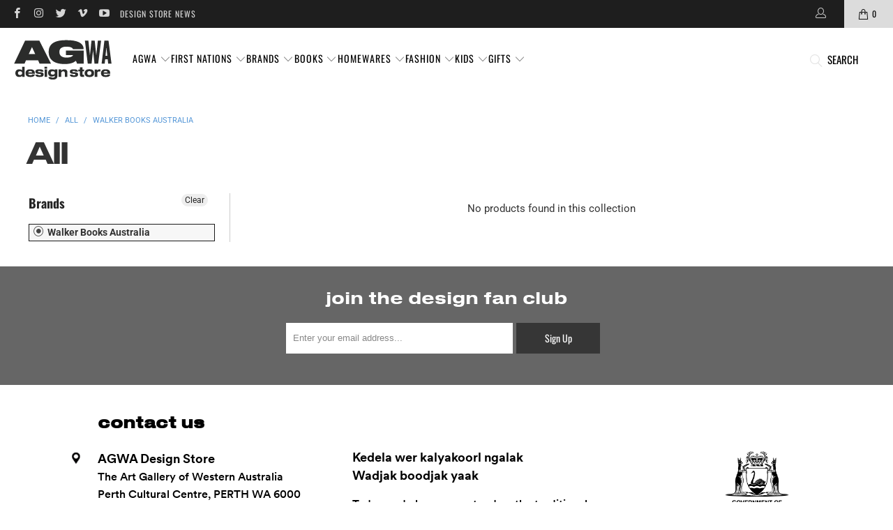

--- FILE ---
content_type: text/html; charset=utf-8
request_url: https://designstore.artgallery.wa.gov.au/collections/all/walker-books-australia
body_size: 34773
content:


 <!DOCTYPE html>
<html class="no-js no-touch" lang="en"> <head> <meta charset="UTF-8"> <meta http-equiv="cleartype" content="on"> <meta name="robots" content="index,follow"> <!-- Mobile Specific Metas --> <meta name="HandheldFriendly" content="True"> <meta name="MobileOptimized" content="320"> <meta name="viewport" content="width=device-width,initial-scale=1"> <meta name="theme-color" content="#ffffff"> <title>
      All products in the AGWA Design Store Tagged "walker-books-australia"</title> <meta name="description" content="A collection of all the products available within the AGWA Design Store. Tagged &quot;walker-books-australia&quot;."/> <!-- Preconnect Domains --> <link rel="preconnect" href="https://fonts.shopifycdn.com" /> <link rel="preconnect" href="https://cdn.shopify.com" /> <link rel="preconnect" href="https://v.shopify.com" /> <link rel="preconnect" href="https://cdn.shopifycloud.com" /> <link rel="preconnect" href="https://monorail-edge.shopifysvc.com"> <!-- fallback for browsers that don't support preconnect --> <link rel="dns-prefetch" href="https://fonts.shopifycdn.com" /> <link rel="dns-prefetch" href="https://cdn.shopify.com" /> <link rel="dns-prefetch" href="https://v.shopify.com" /> <link rel="dns-prefetch" href="https://cdn.shopifycloud.com" /> <link rel="dns-prefetch" href="https://monorail-edge.shopifysvc.com"> <!-- Preload Assets --> <link rel="preload" href="//designstore.artgallery.wa.gov.au/cdn/shop/t/27/assets/fancybox.css?v=19278034316635137701701315675" as="style"> <link rel="preload" href="//designstore.artgallery.wa.gov.au/cdn/shop/t/27/assets/styles.css?v=22693518442256908691765347568" as="style"> <link rel="preload" href="//designstore.artgallery.wa.gov.au/cdn/shop/t/27/assets/jquery.min.js?v=81049236547974671631701315675" as="script"> <link rel="preload" href="//designstore.artgallery.wa.gov.au/cdn/shop/t/27/assets/vendors.js?v=51772124549495699811701315675" as="script"> <link rel="preload" href="//designstore.artgallery.wa.gov.au/cdn/shop/t/27/assets/sections.js?v=110066090805402370721701315675" as="script"> <link rel="preload" href="//designstore.artgallery.wa.gov.au/cdn/shop/t/27/assets/utilities.js?v=109419349990852918661701315675" as="script"> <link rel="preload" href="//designstore.artgallery.wa.gov.au/cdn/shop/t/27/assets/app.js?v=127419284496061993481701315675" as="script"> <!-- Stylesheet for Fancybox library --> <link href="//designstore.artgallery.wa.gov.au/cdn/shop/t/27/assets/fancybox.css?v=19278034316635137701701315675" rel="stylesheet" type="text/css" media="all" /> <!-- Stylesheets for Turbo --> <link href="//designstore.artgallery.wa.gov.au/cdn/shop/t/27/assets/styles.css?v=22693518442256908691765347568" rel="stylesheet" type="text/css" media="all" /> <script>
      window.lazySizesConfig = window.lazySizesConfig || {};

      lazySizesConfig.expand = 300;
      lazySizesConfig.loadHidden = false;

      /*! lazysizes - v5.2.2 - bgset plugin */
      !function(e,t){var a=function(){t(e.lazySizes),e.removeEventListener("lazyunveilread",a,!0)};t=t.bind(null,e,e.document),"object"==typeof module&&module.exports?t(require("lazysizes")):"function"==typeof define&&define.amd?define(["lazysizes"],t):e.lazySizes?a():e.addEventListener("lazyunveilread",a,!0)}(window,function(e,z,g){"use strict";var c,y,b,f,i,s,n,v,m;e.addEventListener&&(c=g.cfg,y=/\s+/g,b=/\s*\|\s+|\s+\|\s*/g,f=/^(.+?)(?:\s+\[\s*(.+?)\s*\])(?:\s+\[\s*(.+?)\s*\])?$/,i=/^\s*\(*\s*type\s*:\s*(.+?)\s*\)*\s*$/,s=/\(|\)|'/,n={contain:1,cover:1},v=function(e,t){var a;t&&((a=t.match(i))&&a[1]?e.setAttribute("type",a[1]):e.setAttribute("media",c.customMedia[t]||t))},m=function(e){var t,a,i,r;e.target._lazybgset&&(a=(t=e.target)._lazybgset,(i=t.currentSrc||t.src)&&((r=g.fire(a,"bgsetproxy",{src:i,useSrc:s.test(i)?JSON.stringify(i):i})).defaultPrevented||(a.style.backgroundImage="url("+r.detail.useSrc+")")),t._lazybgsetLoading&&(g.fire(a,"_lazyloaded",{},!1,!0),delete t._lazybgsetLoading))},addEventListener("lazybeforeunveil",function(e){var t,a,i,r,s,n,l,d,o,u;!e.defaultPrevented&&(t=e.target.getAttribute("data-bgset"))&&(o=e.target,(u=z.createElement("img")).alt="",u._lazybgsetLoading=!0,e.detail.firesLoad=!0,a=t,i=o,r=u,s=z.createElement("picture"),n=i.getAttribute(c.sizesAttr),l=i.getAttribute("data-ratio"),d=i.getAttribute("data-optimumx"),i._lazybgset&&i._lazybgset.parentNode==i&&i.removeChild(i._lazybgset),Object.defineProperty(r,"_lazybgset",{value:i,writable:!0}),Object.defineProperty(i,"_lazybgset",{value:s,writable:!0}),a=a.replace(y," ").split(b),s.style.display="none",r.className=c.lazyClass,1!=a.length||n||(n="auto"),a.forEach(function(e){var t,a=z.createElement("source");n&&"auto"!=n&&a.setAttribute("sizes",n),(t=e.match(f))?(a.setAttribute(c.srcsetAttr,t[1]),v(a,t[2]),v(a,t[3])):a.setAttribute(c.srcsetAttr,e),s.appendChild(a)}),n&&(r.setAttribute(c.sizesAttr,n),i.removeAttribute(c.sizesAttr),i.removeAttribute("sizes")),d&&r.setAttribute("data-optimumx",d),l&&r.setAttribute("data-ratio",l),s.appendChild(r),i.appendChild(s),setTimeout(function(){g.loader.unveil(u),g.rAF(function(){g.fire(u,"_lazyloaded",{},!0,!0),u.complete&&m({target:u})})}))}),z.addEventListener("load",m,!0),e.addEventListener("lazybeforesizes",function(e){var t,a,i,r;e.detail.instance==g&&e.target._lazybgset&&e.detail.dataAttr&&(t=e.target._lazybgset,i=t,r=(getComputedStyle(i)||{getPropertyValue:function(){}}).getPropertyValue("background-size"),!n[r]&&n[i.style.backgroundSize]&&(r=i.style.backgroundSize),n[a=r]&&(e.target._lazysizesParentFit=a,g.rAF(function(){e.target.setAttribute("data-parent-fit",a),e.target._lazysizesParentFit&&delete e.target._lazysizesParentFit})))},!0),z.documentElement.addEventListener("lazybeforesizes",function(e){var t,a;!e.defaultPrevented&&e.target._lazybgset&&e.detail.instance==g&&(e.detail.width=(t=e.target._lazybgset,a=g.gW(t,t.parentNode),(!t._lazysizesWidth||a>t._lazysizesWidth)&&(t._lazysizesWidth=a),t._lazysizesWidth))}))});

      /*! lazysizes - v5.2.2 */
      !function(e){var t=function(u,D,f){"use strict";var k,H;if(function(){var e;var t={lazyClass:"lazyload",loadedClass:"lazyloaded",loadingClass:"lazyloading",preloadClass:"lazypreload",errorClass:"lazyerror",autosizesClass:"lazyautosizes",srcAttr:"data-src",srcsetAttr:"data-srcset",sizesAttr:"data-sizes",minSize:40,customMedia:{},init:true,expFactor:1.5,hFac:.8,loadMode:2,loadHidden:true,ricTimeout:0,throttleDelay:125};H=u.lazySizesConfig||u.lazysizesConfig||{};for(e in t){if(!(e in H)){H[e]=t[e]}}}(),!D||!D.getElementsByClassName){return{init:function(){},cfg:H,noSupport:true}}var O=D.documentElement,a=u.HTMLPictureElement,P="addEventListener",$="getAttribute",q=u[P].bind(u),I=u.setTimeout,U=u.requestAnimationFrame||I,l=u.requestIdleCallback,j=/^picture$/i,r=["load","error","lazyincluded","_lazyloaded"],i={},G=Array.prototype.forEach,J=function(e,t){if(!i[t]){i[t]=new RegExp("(\\s|^)"+t+"(\\s|$)")}return i[t].test(e[$]("class")||"")&&i[t]},K=function(e,t){if(!J(e,t)){e.setAttribute("class",(e[$]("class")||"").trim()+" "+t)}},Q=function(e,t){var i;if(i=J(e,t)){e.setAttribute("class",(e[$]("class")||"").replace(i," "))}},V=function(t,i,e){var a=e?P:"removeEventListener";if(e){V(t,i)}r.forEach(function(e){t[a](e,i)})},X=function(e,t,i,a,r){var n=D.createEvent("Event");if(!i){i={}}i.instance=k;n.initEvent(t,!a,!r);n.detail=i;e.dispatchEvent(n);return n},Y=function(e,t){var i;if(!a&&(i=u.picturefill||H.pf)){if(t&&t.src&&!e[$]("srcset")){e.setAttribute("srcset",t.src)}i({reevaluate:true,elements:[e]})}else if(t&&t.src){e.src=t.src}},Z=function(e,t){return(getComputedStyle(e,null)||{})[t]},s=function(e,t,i){i=i||e.offsetWidth;while(i<H.minSize&&t&&!e._lazysizesWidth){i=t.offsetWidth;t=t.parentNode}return i},ee=function(){var i,a;var t=[];var r=[];var n=t;var s=function(){var e=n;n=t.length?r:t;i=true;a=false;while(e.length){e.shift()()}i=false};var e=function(e,t){if(i&&!t){e.apply(this,arguments)}else{n.push(e);if(!a){a=true;(D.hidden?I:U)(s)}}};e._lsFlush=s;return e}(),te=function(i,e){return e?function(){ee(i)}:function(){var e=this;var t=arguments;ee(function(){i.apply(e,t)})}},ie=function(e){var i;var a=0;var r=H.throttleDelay;var n=H.ricTimeout;var t=function(){i=false;a=f.now();e()};var s=l&&n>49?function(){l(t,{timeout:n});if(n!==H.ricTimeout){n=H.ricTimeout}}:te(function(){I(t)},true);return function(e){var t;if(e=e===true){n=33}if(i){return}i=true;t=r-(f.now()-a);if(t<0){t=0}if(e||t<9){s()}else{I(s,t)}}},ae=function(e){var t,i;var a=99;var r=function(){t=null;e()};var n=function(){var e=f.now()-i;if(e<a){I(n,a-e)}else{(l||r)(r)}};return function(){i=f.now();if(!t){t=I(n,a)}}},e=function(){var v,m,c,h,e;var y,z,g,p,C,b,A;var n=/^img$/i;var d=/^iframe$/i;var E="onscroll"in u&&!/(gle|ing)bot/.test(navigator.userAgent);var _=0;var w=0;var N=0;var M=-1;var x=function(e){N--;if(!e||N<0||!e.target){N=0}};var W=function(e){if(A==null){A=Z(D.body,"visibility")=="hidden"}return A||!(Z(e.parentNode,"visibility")=="hidden"&&Z(e,"visibility")=="hidden")};var S=function(e,t){var i;var a=e;var r=W(e);g-=t;b+=t;p-=t;C+=t;while(r&&(a=a.offsetParent)&&a!=D.body&&a!=O){r=(Z(a,"opacity")||1)>0;if(r&&Z(a,"overflow")!="visible"){i=a.getBoundingClientRect();r=C>i.left&&p<i.right&&b>i.top-1&&g<i.bottom+1}}return r};var t=function(){var e,t,i,a,r,n,s,l,o,u,f,c;var d=k.elements;if((h=H.loadMode)&&N<8&&(e=d.length)){t=0;M++;for(;t<e;t++){if(!d[t]||d[t]._lazyRace){continue}if(!E||k.prematureUnveil&&k.prematureUnveil(d[t])){R(d[t]);continue}if(!(l=d[t][$]("data-expand"))||!(n=l*1)){n=w}if(!u){u=!H.expand||H.expand<1?O.clientHeight>500&&O.clientWidth>500?500:370:H.expand;k._defEx=u;f=u*H.expFactor;c=H.hFac;A=null;if(w<f&&N<1&&M>2&&h>2&&!D.hidden){w=f;M=0}else if(h>1&&M>1&&N<6){w=u}else{w=_}}if(o!==n){y=innerWidth+n*c;z=innerHeight+n;s=n*-1;o=n}i=d[t].getBoundingClientRect();if((b=i.bottom)>=s&&(g=i.top)<=z&&(C=i.right)>=s*c&&(p=i.left)<=y&&(b||C||p||g)&&(H.loadHidden||W(d[t]))&&(m&&N<3&&!l&&(h<3||M<4)||S(d[t],n))){R(d[t]);r=true;if(N>9){break}}else if(!r&&m&&!a&&N<4&&M<4&&h>2&&(v[0]||H.preloadAfterLoad)&&(v[0]||!l&&(b||C||p||g||d[t][$](H.sizesAttr)!="auto"))){a=v[0]||d[t]}}if(a&&!r){R(a)}}};var i=ie(t);var B=function(e){var t=e.target;if(t._lazyCache){delete t._lazyCache;return}x(e);K(t,H.loadedClass);Q(t,H.loadingClass);V(t,L);X(t,"lazyloaded")};var a=te(B);var L=function(e){a({target:e.target})};var T=function(t,i){try{t.contentWindow.location.replace(i)}catch(e){t.src=i}};var F=function(e){var t;var i=e[$](H.srcsetAttr);if(t=H.customMedia[e[$]("data-media")||e[$]("media")]){e.setAttribute("media",t)}if(i){e.setAttribute("srcset",i)}};var s=te(function(t,e,i,a,r){var n,s,l,o,u,f;if(!(u=X(t,"lazybeforeunveil",e)).defaultPrevented){if(a){if(i){K(t,H.autosizesClass)}else{t.setAttribute("sizes",a)}}s=t[$](H.srcsetAttr);n=t[$](H.srcAttr);if(r){l=t.parentNode;o=l&&j.test(l.nodeName||"")}f=e.firesLoad||"src"in t&&(s||n||o);u={target:t};K(t,H.loadingClass);if(f){clearTimeout(c);c=I(x,2500);V(t,L,true)}if(o){G.call(l.getElementsByTagName("source"),F)}if(s){t.setAttribute("srcset",s)}else if(n&&!o){if(d.test(t.nodeName)){T(t,n)}else{t.src=n}}if(r&&(s||o)){Y(t,{src:n})}}if(t._lazyRace){delete t._lazyRace}Q(t,H.lazyClass);ee(function(){var e=t.complete&&t.naturalWidth>1;if(!f||e){if(e){K(t,"ls-is-cached")}B(u);t._lazyCache=true;I(function(){if("_lazyCache"in t){delete t._lazyCache}},9)}if(t.loading=="lazy"){N--}},true)});var R=function(e){if(e._lazyRace){return}var t;var i=n.test(e.nodeName);var a=i&&(e[$](H.sizesAttr)||e[$]("sizes"));var r=a=="auto";if((r||!m)&&i&&(e[$]("src")||e.srcset)&&!e.complete&&!J(e,H.errorClass)&&J(e,H.lazyClass)){return}t=X(e,"lazyunveilread").detail;if(r){re.updateElem(e,true,e.offsetWidth)}e._lazyRace=true;N++;s(e,t,r,a,i)};var r=ae(function(){H.loadMode=3;i()});var l=function(){if(H.loadMode==3){H.loadMode=2}r()};var o=function(){if(m){return}if(f.now()-e<999){I(o,999);return}m=true;H.loadMode=3;i();q("scroll",l,true)};return{_:function(){e=f.now();k.elements=D.getElementsByClassName(H.lazyClass);v=D.getElementsByClassName(H.lazyClass+" "+H.preloadClass);q("scroll",i,true);q("resize",i,true);q("pageshow",function(e){if(e.persisted){var t=D.querySelectorAll("."+H.loadingClass);if(t.length&&t.forEach){U(function(){t.forEach(function(e){if(e.complete){R(e)}})})}}});if(u.MutationObserver){new MutationObserver(i).observe(O,{childList:true,subtree:true,attributes:true})}else{O[P]("DOMNodeInserted",i,true);O[P]("DOMAttrModified",i,true);setInterval(i,999)}q("hashchange",i,true);["focus","mouseover","click","load","transitionend","animationend"].forEach(function(e){D[P](e,i,true)});if(/d$|^c/.test(D.readyState)){o()}else{q("load",o);D[P]("DOMContentLoaded",i);I(o,2e4)}if(k.elements.length){t();ee._lsFlush()}else{i()}},checkElems:i,unveil:R,_aLSL:l}}(),re=function(){var i;var n=te(function(e,t,i,a){var r,n,s;e._lazysizesWidth=a;a+="px";e.setAttribute("sizes",a);if(j.test(t.nodeName||"")){r=t.getElementsByTagName("source");for(n=0,s=r.length;n<s;n++){r[n].setAttribute("sizes",a)}}if(!i.detail.dataAttr){Y(e,i.detail)}});var a=function(e,t,i){var a;var r=e.parentNode;if(r){i=s(e,r,i);a=X(e,"lazybeforesizes",{width:i,dataAttr:!!t});if(!a.defaultPrevented){i=a.detail.width;if(i&&i!==e._lazysizesWidth){n(e,r,a,i)}}}};var e=function(){var e;var t=i.length;if(t){e=0;for(;e<t;e++){a(i[e])}}};var t=ae(e);return{_:function(){i=D.getElementsByClassName(H.autosizesClass);q("resize",t)},checkElems:t,updateElem:a}}(),t=function(){if(!t.i&&D.getElementsByClassName){t.i=true;re._();e._()}};return I(function(){H.init&&t()}),k={cfg:H,autoSizer:re,loader:e,init:t,uP:Y,aC:K,rC:Q,hC:J,fire:X,gW:s,rAF:ee}}(e,e.document,Date);e.lazySizes=t,"object"==typeof module&&module.exports&&(module.exports=t)}("undefined"!=typeof window?window:{});</script> <!-- Icons --> <link rel="shortcut icon" type="image/x-icon" href="//designstore.artgallery.wa.gov.au/cdn/shop/files/AGWA_Design_Store_Favicon-512_180x180.png?v=1669857110"> <link rel="apple-touch-icon" href="//designstore.artgallery.wa.gov.au/cdn/shop/files/AGWA_Design_Store_Favicon-512_180x180.png?v=1669857110"/> <link rel="apple-touch-icon" sizes="57x57" href="//designstore.artgallery.wa.gov.au/cdn/shop/files/AGWA_Design_Store_Favicon-512_57x57.png?v=1669857110"/> <link rel="apple-touch-icon" sizes="60x60" href="//designstore.artgallery.wa.gov.au/cdn/shop/files/AGWA_Design_Store_Favicon-512_60x60.png?v=1669857110"/> <link rel="apple-touch-icon" sizes="72x72" href="//designstore.artgallery.wa.gov.au/cdn/shop/files/AGWA_Design_Store_Favicon-512_72x72.png?v=1669857110"/> <link rel="apple-touch-icon" sizes="76x76" href="//designstore.artgallery.wa.gov.au/cdn/shop/files/AGWA_Design_Store_Favicon-512_76x76.png?v=1669857110"/> <link rel="apple-touch-icon" sizes="114x114" href="//designstore.artgallery.wa.gov.au/cdn/shop/files/AGWA_Design_Store_Favicon-512_114x114.png?v=1669857110"/> <link rel="apple-touch-icon" sizes="180x180" href="//designstore.artgallery.wa.gov.au/cdn/shop/files/AGWA_Design_Store_Favicon-512_180x180.png?v=1669857110"/> <link rel="apple-touch-icon" sizes="228x228" href="//designstore.artgallery.wa.gov.au/cdn/shop/files/AGWA_Design_Store_Favicon-512_228x228.png?v=1669857110"/> <link rel="canonical" href="https://designstore.artgallery.wa.gov.au/collections/all/walker-books-australia"/> <script src="//designstore.artgallery.wa.gov.au/cdn/shop/t/27/assets/jquery.min.js?v=81049236547974671631701315675" defer></script> <script type="text/javascript" src="/services/javascripts/currencies.js" data-no-instant></script> <script src="//designstore.artgallery.wa.gov.au/cdn/shop/t/27/assets/currencies.js?v=63035159355332271981701315675" defer></script> <script>
      window.PXUTheme = window.PXUTheme || {};
      window.PXUTheme.version = '8.0.1';
      window.PXUTheme.name = 'Turbo';</script>
    


    
<template id="price-ui"><span class="price " data-price></span><span class="compare-at-price" data-compare-at-price></span><span class="unit-pricing" data-unit-pricing></span></template> <template id="price-ui-badge"><div class="price-ui-badge__sticker price-ui-badge__sticker--"> <span class="price-ui-badge__sticker-text" data-badge></span></div></template> <template id="price-ui__price"><span class="money" data-price></span></template> <template id="price-ui__price-range"><span class="price-min" data-price-min><span class="money" data-price></span></span> - <span class="price-max" data-price-max><span class="money" data-price></span></span></template> <template id="price-ui__unit-pricing"><span class="unit-quantity" data-unit-quantity></span> | <span class="unit-price" data-unit-price><span class="money" data-price></span></span> / <span class="unit-measurement" data-unit-measurement></span></template> <template id="price-ui-badge__percent-savings-range">Save up to <span data-price-percent></span>%</template> <template id="price-ui-badge__percent-savings">Save <span data-price-percent></span>%</template> <template id="price-ui-badge__price-savings-range">Save up to <span class="money" data-price></span></template> <template id="price-ui-badge__price-savings">Save <span class="money" data-price></span></template> <template id="price-ui-badge__on-sale">Sale</template> <template id="price-ui-badge__sold-out">Coming Soon</template> <template id="price-ui-badge__in-stock">In stock</template> <script>
      
window.PXUTheme = window.PXUTheme || {};


window.PXUTheme.theme_settings = {};
window.PXUTheme.currency = {};
window.PXUTheme.routes = window.PXUTheme.routes || {};


window.PXUTheme.theme_settings.display_tos_checkbox = true;
window.PXUTheme.theme_settings.go_to_checkout = false;
window.PXUTheme.theme_settings.cart_action = "ajax";
window.PXUTheme.theme_settings.cart_shipping_calculator = true;


window.PXUTheme.theme_settings.collection_swatches = false;
window.PXUTheme.theme_settings.collection_secondary_image = true;


window.PXUTheme.currency.show_multiple_currencies = false;
window.PXUTheme.currency.shop_currency = "AUD";
window.PXUTheme.currency.default_currency = "AUD";
window.PXUTheme.currency.display_format = "money_with_currency_format";
window.PXUTheme.currency.money_format = "${{amount}} AUD";
window.PXUTheme.currency.money_format_no_currency = "${{amount}}";
window.PXUTheme.currency.money_format_currency = "${{amount}} AUD";
window.PXUTheme.currency.native_multi_currency = true;
window.PXUTheme.currency.iso_code = "AUD";
window.PXUTheme.currency.symbol = "$";


window.PXUTheme.theme_settings.display_inventory_left = false;
window.PXUTheme.theme_settings.inventory_threshold = 10;
window.PXUTheme.theme_settings.limit_quantity = false;


window.PXUTheme.theme_settings.menu_position = null;


window.PXUTheme.theme_settings.newsletter_popup = true;
window.PXUTheme.theme_settings.newsletter_popup_days = "14";
window.PXUTheme.theme_settings.newsletter_popup_mobile = false;
window.PXUTheme.theme_settings.newsletter_popup_seconds = 60;


window.PXUTheme.theme_settings.pagination_type = "infinite_scroll";


window.PXUTheme.theme_settings.enable_shopify_collection_badges = false;
window.PXUTheme.theme_settings.quick_shop_thumbnail_position = null;
window.PXUTheme.theme_settings.product_form_style = "radio";
window.PXUTheme.theme_settings.sale_banner_enabled = true;
window.PXUTheme.theme_settings.display_savings = false;
window.PXUTheme.theme_settings.display_sold_out_price = true;
window.PXUTheme.theme_settings.free_text = "Free";
window.PXUTheme.theme_settings.video_looping = null;
window.PXUTheme.theme_settings.quick_shop_style = "popup";
window.PXUTheme.theme_settings.hover_enabled = false;


window.PXUTheme.routes.cart_url = "/cart";
window.PXUTheme.routes.root_url = "/";
window.PXUTheme.routes.search_url = "/search";
window.PXUTheme.routes.all_products_collection_url = "/collections/all";


window.PXUTheme.theme_settings.image_loading_style = "blur-up";


window.PXUTheme.theme_settings.search_option = "product";
window.PXUTheme.theme_settings.search_items_to_display = 5;
window.PXUTheme.theme_settings.enable_autocomplete = true;


window.PXUTheme.theme_settings.page_dots_enabled = false;
window.PXUTheme.theme_settings.slideshow_arrow_size = "light";


window.PXUTheme.theme_settings.quick_shop_enabled = true;


window.PXUTheme.translation = {};


window.PXUTheme.translation.agree_to_terms_warning = "You must agree with the terms and conditions to checkout.";
window.PXUTheme.translation.one_item_left = "item left";
window.PXUTheme.translation.items_left_text = "items left";
window.PXUTheme.translation.cart_savings_text = "Total Savings";
window.PXUTheme.translation.cart_discount_text = "Discount";
window.PXUTheme.translation.cart_subtotal_text = "Subtotal";
window.PXUTheme.translation.cart_remove_text = "Remove";
window.PXUTheme.translation.cart_free_text = "Free";


window.PXUTheme.translation.newsletter_success_text = "Thank you for joining our mailing list!";


window.PXUTheme.translation.notify_email = "Enter your email address...";
window.PXUTheme.translation.notify_email_value = "Translation missing: en.contact.fields.email";
window.PXUTheme.translation.notify_email_send = "Send";
window.PXUTheme.translation.notify_message_first = "Please notify me when ";
window.PXUTheme.translation.notify_message_last = " becomes available - ";
window.PXUTheme.translation.notify_success_text = "Thanks! We will notify you when this product becomes available!";


window.PXUTheme.translation.add_to_cart = "Add to Cart";
window.PXUTheme.translation.coming_soon_text = "Coming Soon";
window.PXUTheme.translation.sold_out_text = "Coming Soon";
window.PXUTheme.translation.sale_text = "Sale";
window.PXUTheme.translation.savings_text = "You Save";
window.PXUTheme.translation.from_text = "from";
window.PXUTheme.translation.new_text = "New";
window.PXUTheme.translation.pre_order_text = "Pre-Order";
window.PXUTheme.translation.unavailable_text = "Unavailable";


window.PXUTheme.translation.all_results = "View all results";
window.PXUTheme.translation.no_results = "Sorry, no results!";


window.PXUTheme.media_queries = {};
window.PXUTheme.media_queries.small = window.matchMedia( "(max-width: 480px)" );
window.PXUTheme.media_queries.medium = window.matchMedia( "(max-width: 798px)" );
window.PXUTheme.media_queries.large = window.matchMedia( "(min-width: 799px)" );
window.PXUTheme.media_queries.larger = window.matchMedia( "(min-width: 960px)" );
window.PXUTheme.media_queries.xlarge = window.matchMedia( "(min-width: 1200px)" );
window.PXUTheme.media_queries.ie10 = window.matchMedia( "all and (-ms-high-contrast: none), (-ms-high-contrast: active)" );
window.PXUTheme.media_queries.tablet = window.matchMedia( "only screen and (min-width: 799px) and (max-width: 1024px)" );
window.PXUTheme.media_queries.mobile_and_tablet = window.matchMedia( "(max-width: 1024px)" );</script> <script src="//designstore.artgallery.wa.gov.au/cdn/shop/t/27/assets/vendors.js?v=51772124549495699811701315675" defer></script> <script src="//designstore.artgallery.wa.gov.au/cdn/shop/t/27/assets/sections.js?v=110066090805402370721701315675" defer></script> <script src="//designstore.artgallery.wa.gov.au/cdn/shop/t/27/assets/utilities.js?v=109419349990852918661701315675" defer></script> <script src="//designstore.artgallery.wa.gov.au/cdn/shop/t/27/assets/app.js?v=127419284496061993481701315675" defer></script> <script></script> <script>window.performance && window.performance.mark && window.performance.mark('shopify.content_for_header.start');</script><meta name="facebook-domain-verification" content="xho75kca38tcygtotozev8x8un7yrs">
<meta id="shopify-digital-wallet" name="shopify-digital-wallet" content="/40731148453/digital_wallets/dialog">
<meta name="shopify-checkout-api-token" content="0418216c35cd1505daae968aa090d3dc">
<link rel="alternate" type="application/atom+xml" title="Feed" href="/collections/all/walker-books-australia.atom" />
<link rel="alternate" type="application/json+oembed" href="https://designstore.artgallery.wa.gov.au/collections/all/walker-books-australia.oembed">
<script async="async" src="/checkouts/internal/preloads.js?locale=en-AU"></script>
<link rel="preconnect" href="https://shop.app" crossorigin="anonymous">
<script async="async" src="https://shop.app/checkouts/internal/preloads.js?locale=en-AU&shop_id=40731148453" crossorigin="anonymous"></script>
<script id="shopify-features" type="application/json">{"accessToken":"0418216c35cd1505daae968aa090d3dc","betas":["rich-media-storefront-analytics"],"domain":"designstore.artgallery.wa.gov.au","predictiveSearch":true,"shopId":40731148453,"locale":"en"}</script>
<script>var Shopify = Shopify || {};
Shopify.shop = "agwa-shop.myshopify.com";
Shopify.locale = "en";
Shopify.currency = {"active":"AUD","rate":"1.0"};
Shopify.country = "AU";
Shopify.theme = {"name":"Special Banner Nov 30","id":133430837442,"schema_name":"Turbo","schema_version":"8.0.1","theme_store_id":null,"role":"main"};
Shopify.theme.handle = "null";
Shopify.theme.style = {"id":null,"handle":null};
Shopify.cdnHost = "designstore.artgallery.wa.gov.au/cdn";
Shopify.routes = Shopify.routes || {};
Shopify.routes.root = "/";</script>
<script type="module">!function(o){(o.Shopify=o.Shopify||{}).modules=!0}(window);</script>
<script>!function(o){function n(){var o=[];function n(){o.push(Array.prototype.slice.apply(arguments))}return n.q=o,n}var t=o.Shopify=o.Shopify||{};t.loadFeatures=n(),t.autoloadFeatures=n()}(window);</script>
<script>
  window.ShopifyPay = window.ShopifyPay || {};
  window.ShopifyPay.apiHost = "shop.app\/pay";
  window.ShopifyPay.redirectState = null;
</script>
<script id="shop-js-analytics" type="application/json">{"pageType":"collection"}</script>
<script defer="defer" async type="module" src="//designstore.artgallery.wa.gov.au/cdn/shopifycloud/shop-js/modules/v2/client.init-shop-cart-sync_BT-GjEfc.en.esm.js"></script>
<script defer="defer" async type="module" src="//designstore.artgallery.wa.gov.au/cdn/shopifycloud/shop-js/modules/v2/chunk.common_D58fp_Oc.esm.js"></script>
<script defer="defer" async type="module" src="//designstore.artgallery.wa.gov.au/cdn/shopifycloud/shop-js/modules/v2/chunk.modal_xMitdFEc.esm.js"></script>
<script type="module">
  await import("//designstore.artgallery.wa.gov.au/cdn/shopifycloud/shop-js/modules/v2/client.init-shop-cart-sync_BT-GjEfc.en.esm.js");
await import("//designstore.artgallery.wa.gov.au/cdn/shopifycloud/shop-js/modules/v2/chunk.common_D58fp_Oc.esm.js");
await import("//designstore.artgallery.wa.gov.au/cdn/shopifycloud/shop-js/modules/v2/chunk.modal_xMitdFEc.esm.js");

  window.Shopify.SignInWithShop?.initShopCartSync?.({"fedCMEnabled":true,"windoidEnabled":true});

</script>
<script>
  window.Shopify = window.Shopify || {};
  if (!window.Shopify.featureAssets) window.Shopify.featureAssets = {};
  window.Shopify.featureAssets['shop-js'] = {"shop-cart-sync":["modules/v2/client.shop-cart-sync_DZOKe7Ll.en.esm.js","modules/v2/chunk.common_D58fp_Oc.esm.js","modules/v2/chunk.modal_xMitdFEc.esm.js"],"init-fed-cm":["modules/v2/client.init-fed-cm_B6oLuCjv.en.esm.js","modules/v2/chunk.common_D58fp_Oc.esm.js","modules/v2/chunk.modal_xMitdFEc.esm.js"],"shop-cash-offers":["modules/v2/client.shop-cash-offers_D2sdYoxE.en.esm.js","modules/v2/chunk.common_D58fp_Oc.esm.js","modules/v2/chunk.modal_xMitdFEc.esm.js"],"shop-login-button":["modules/v2/client.shop-login-button_QeVjl5Y3.en.esm.js","modules/v2/chunk.common_D58fp_Oc.esm.js","modules/v2/chunk.modal_xMitdFEc.esm.js"],"pay-button":["modules/v2/client.pay-button_DXTOsIq6.en.esm.js","modules/v2/chunk.common_D58fp_Oc.esm.js","modules/v2/chunk.modal_xMitdFEc.esm.js"],"shop-button":["modules/v2/client.shop-button_DQZHx9pm.en.esm.js","modules/v2/chunk.common_D58fp_Oc.esm.js","modules/v2/chunk.modal_xMitdFEc.esm.js"],"avatar":["modules/v2/client.avatar_BTnouDA3.en.esm.js"],"init-windoid":["modules/v2/client.init-windoid_CR1B-cfM.en.esm.js","modules/v2/chunk.common_D58fp_Oc.esm.js","modules/v2/chunk.modal_xMitdFEc.esm.js"],"init-shop-for-new-customer-accounts":["modules/v2/client.init-shop-for-new-customer-accounts_C_vY_xzh.en.esm.js","modules/v2/client.shop-login-button_QeVjl5Y3.en.esm.js","modules/v2/chunk.common_D58fp_Oc.esm.js","modules/v2/chunk.modal_xMitdFEc.esm.js"],"init-shop-email-lookup-coordinator":["modules/v2/client.init-shop-email-lookup-coordinator_BI7n9ZSv.en.esm.js","modules/v2/chunk.common_D58fp_Oc.esm.js","modules/v2/chunk.modal_xMitdFEc.esm.js"],"init-shop-cart-sync":["modules/v2/client.init-shop-cart-sync_BT-GjEfc.en.esm.js","modules/v2/chunk.common_D58fp_Oc.esm.js","modules/v2/chunk.modal_xMitdFEc.esm.js"],"shop-toast-manager":["modules/v2/client.shop-toast-manager_DiYdP3xc.en.esm.js","modules/v2/chunk.common_D58fp_Oc.esm.js","modules/v2/chunk.modal_xMitdFEc.esm.js"],"init-customer-accounts":["modules/v2/client.init-customer-accounts_D9ZNqS-Q.en.esm.js","modules/v2/client.shop-login-button_QeVjl5Y3.en.esm.js","modules/v2/chunk.common_D58fp_Oc.esm.js","modules/v2/chunk.modal_xMitdFEc.esm.js"],"init-customer-accounts-sign-up":["modules/v2/client.init-customer-accounts-sign-up_iGw4briv.en.esm.js","modules/v2/client.shop-login-button_QeVjl5Y3.en.esm.js","modules/v2/chunk.common_D58fp_Oc.esm.js","modules/v2/chunk.modal_xMitdFEc.esm.js"],"shop-follow-button":["modules/v2/client.shop-follow-button_CqMgW2wH.en.esm.js","modules/v2/chunk.common_D58fp_Oc.esm.js","modules/v2/chunk.modal_xMitdFEc.esm.js"],"checkout-modal":["modules/v2/client.checkout-modal_xHeaAweL.en.esm.js","modules/v2/chunk.common_D58fp_Oc.esm.js","modules/v2/chunk.modal_xMitdFEc.esm.js"],"shop-login":["modules/v2/client.shop-login_D91U-Q7h.en.esm.js","modules/v2/chunk.common_D58fp_Oc.esm.js","modules/v2/chunk.modal_xMitdFEc.esm.js"],"lead-capture":["modules/v2/client.lead-capture_BJmE1dJe.en.esm.js","modules/v2/chunk.common_D58fp_Oc.esm.js","modules/v2/chunk.modal_xMitdFEc.esm.js"],"payment-terms":["modules/v2/client.payment-terms_Ci9AEqFq.en.esm.js","modules/v2/chunk.common_D58fp_Oc.esm.js","modules/v2/chunk.modal_xMitdFEc.esm.js"]};
</script>
<script>(function() {
  var isLoaded = false;
  function asyncLoad() {
    if (isLoaded) return;
    isLoaded = true;
    var urls = ["https:\/\/chimpstatic.com\/mcjs-connected\/js\/users\/257515284ebb7c5f3118bb4bb\/d55735a90f36b058fb3ff4920.js?shop=agwa-shop.myshopify.com"];
    for (var i = 0; i <urls.length; i++) {
      var s = document.createElement('script');
      s.type = 'text/javascript';
      s.async = true;
      s.src = urls[i];
      var x = document.getElementsByTagName('script')[0];
      x.parentNode.insertBefore(s, x);
    }
  };
  if(window.attachEvent) {
    window.attachEvent('onload', asyncLoad);
  } else {
    window.addEventListener('load', asyncLoad, false);
  }
})();</script>
<script id="__st">var __st={"a":40731148453,"offset":28800,"reqid":"00f8dba7-e285-4ec5-af46-70da1c310d55-1769210856","pageurl":"designstore.artgallery.wa.gov.au\/collections\/all\/walker-books-australia","u":"704765f797e9","p":"collection","rtyp":"collection","rid":293571231938};</script>
<script>window.ShopifyPaypalV4VisibilityTracking = true;</script>
<script id="captcha-bootstrap">!function(){'use strict';const t='contact',e='account',n='new_comment',o=[[t,t],['blogs',n],['comments',n],[t,'customer']],c=[[e,'customer_login'],[e,'guest_login'],[e,'recover_customer_password'],[e,'create_customer']],r=t=>t.map((([t,e])=>`form[action*='/${t}']:not([data-nocaptcha='true']) input[name='form_type'][value='${e}']`)).join(','),a=t=>()=>t?[...document.querySelectorAll(t)].map((t=>t.form)):[];function s(){const t=[...o],e=r(t);return a(e)}const i='password',u='form_key',d=['recaptcha-v3-token','g-recaptcha-response','h-captcha-response',i],f=()=>{try{return window.sessionStorage}catch{return}},m='__shopify_v',_=t=>t.elements[u];function p(t,e,n=!1){try{const o=window.sessionStorage,c=JSON.parse(o.getItem(e)),{data:r}=function(t){const{data:e,action:n}=t;return t[m]||n?{data:e,action:n}:{data:t,action:n}}(c);for(const[e,n]of Object.entries(r))t.elements[e]&&(t.elements[e].value=n);n&&o.removeItem(e)}catch(o){console.error('form repopulation failed',{error:o})}}const l='form_type',E='cptcha';function T(t){t.dataset[E]=!0}const w=window,h=w.document,L='Shopify',v='ce_forms',y='captcha';let A=!1;((t,e)=>{const n=(g='f06e6c50-85a8-45c8-87d0-21a2b65856fe',I='https://cdn.shopify.com/shopifycloud/storefront-forms-hcaptcha/ce_storefront_forms_captcha_hcaptcha.v1.5.2.iife.js',D={infoText:'Protected by hCaptcha',privacyText:'Privacy',termsText:'Terms'},(t,e,n)=>{const o=w[L][v],c=o.bindForm;if(c)return c(t,g,e,D).then(n);var r;o.q.push([[t,g,e,D],n]),r=I,A||(h.body.append(Object.assign(h.createElement('script'),{id:'captcha-provider',async:!0,src:r})),A=!0)});var g,I,D;w[L]=w[L]||{},w[L][v]=w[L][v]||{},w[L][v].q=[],w[L][y]=w[L][y]||{},w[L][y].protect=function(t,e){n(t,void 0,e),T(t)},Object.freeze(w[L][y]),function(t,e,n,w,h,L){const[v,y,A,g]=function(t,e,n){const i=e?o:[],u=t?c:[],d=[...i,...u],f=r(d),m=r(i),_=r(d.filter((([t,e])=>n.includes(e))));return[a(f),a(m),a(_),s()]}(w,h,L),I=t=>{const e=t.target;return e instanceof HTMLFormElement?e:e&&e.form},D=t=>v().includes(t);t.addEventListener('submit',(t=>{const e=I(t);if(!e)return;const n=D(e)&&!e.dataset.hcaptchaBound&&!e.dataset.recaptchaBound,o=_(e),c=g().includes(e)&&(!o||!o.value);(n||c)&&t.preventDefault(),c&&!n&&(function(t){try{if(!f())return;!function(t){const e=f();if(!e)return;const n=_(t);if(!n)return;const o=n.value;o&&e.removeItem(o)}(t);const e=Array.from(Array(32),(()=>Math.random().toString(36)[2])).join('');!function(t,e){_(t)||t.append(Object.assign(document.createElement('input'),{type:'hidden',name:u})),t.elements[u].value=e}(t,e),function(t,e){const n=f();if(!n)return;const o=[...t.querySelectorAll(`input[type='${i}']`)].map((({name:t})=>t)),c=[...d,...o],r={};for(const[a,s]of new FormData(t).entries())c.includes(a)||(r[a]=s);n.setItem(e,JSON.stringify({[m]:1,action:t.action,data:r}))}(t,e)}catch(e){console.error('failed to persist form',e)}}(e),e.submit())}));const S=(t,e)=>{t&&!t.dataset[E]&&(n(t,e.some((e=>e===t))),T(t))};for(const o of['focusin','change'])t.addEventListener(o,(t=>{const e=I(t);D(e)&&S(e,y())}));const B=e.get('form_key'),M=e.get(l),P=B&&M;t.addEventListener('DOMContentLoaded',(()=>{const t=y();if(P)for(const e of t)e.elements[l].value===M&&p(e,B);[...new Set([...A(),...v().filter((t=>'true'===t.dataset.shopifyCaptcha))])].forEach((e=>S(e,t)))}))}(h,new URLSearchParams(w.location.search),n,t,e,['guest_login'])})(!0,!0)}();</script>
<script integrity="sha256-4kQ18oKyAcykRKYeNunJcIwy7WH5gtpwJnB7kiuLZ1E=" data-source-attribution="shopify.loadfeatures" defer="defer" src="//designstore.artgallery.wa.gov.au/cdn/shopifycloud/storefront/assets/storefront/load_feature-a0a9edcb.js" crossorigin="anonymous"></script>
<script crossorigin="anonymous" defer="defer" src="//designstore.artgallery.wa.gov.au/cdn/shopifycloud/storefront/assets/shopify_pay/storefront-65b4c6d7.js?v=20250812"></script>
<script data-source-attribution="shopify.dynamic_checkout.dynamic.init">var Shopify=Shopify||{};Shopify.PaymentButton=Shopify.PaymentButton||{isStorefrontPortableWallets:!0,init:function(){window.Shopify.PaymentButton.init=function(){};var t=document.createElement("script");t.src="https://designstore.artgallery.wa.gov.au/cdn/shopifycloud/portable-wallets/latest/portable-wallets.en.js",t.type="module",document.head.appendChild(t)}};
</script>
<script data-source-attribution="shopify.dynamic_checkout.buyer_consent">
  function portableWalletsHideBuyerConsent(e){var t=document.getElementById("shopify-buyer-consent"),n=document.getElementById("shopify-subscription-policy-button");t&&n&&(t.classList.add("hidden"),t.setAttribute("aria-hidden","true"),n.removeEventListener("click",e))}function portableWalletsShowBuyerConsent(e){var t=document.getElementById("shopify-buyer-consent"),n=document.getElementById("shopify-subscription-policy-button");t&&n&&(t.classList.remove("hidden"),t.removeAttribute("aria-hidden"),n.addEventListener("click",e))}window.Shopify?.PaymentButton&&(window.Shopify.PaymentButton.hideBuyerConsent=portableWalletsHideBuyerConsent,window.Shopify.PaymentButton.showBuyerConsent=portableWalletsShowBuyerConsent);
</script>
<script data-source-attribution="shopify.dynamic_checkout.cart.bootstrap">document.addEventListener("DOMContentLoaded",(function(){function t(){return document.querySelector("shopify-accelerated-checkout-cart, shopify-accelerated-checkout")}if(t())Shopify.PaymentButton.init();else{new MutationObserver((function(e,n){t()&&(Shopify.PaymentButton.init(),n.disconnect())})).observe(document.body,{childList:!0,subtree:!0})}}));
</script>
<link id="shopify-accelerated-checkout-styles" rel="stylesheet" media="screen" href="https://designstore.artgallery.wa.gov.au/cdn/shopifycloud/portable-wallets/latest/accelerated-checkout-backwards-compat.css" crossorigin="anonymous">
<style id="shopify-accelerated-checkout-cart">
        #shopify-buyer-consent {
  margin-top: 1em;
  display: inline-block;
  width: 100%;
}

#shopify-buyer-consent.hidden {
  display: none;
}

#shopify-subscription-policy-button {
  background: none;
  border: none;
  padding: 0;
  text-decoration: underline;
  font-size: inherit;
  cursor: pointer;
}

#shopify-subscription-policy-button::before {
  box-shadow: none;
}

      </style>

<script>window.performance && window.performance.mark && window.performance.mark('shopify.content_for_header.end');</script>

    

<meta name="author" content="AGWA Design Store">
<meta property="og:url" content="https://designstore.artgallery.wa.gov.au/collections/all/walker-books-australia">
<meta property="og:site_name" content="AGWA Design Store"> <meta property="og:type" content="product.group"> <meta property="og:title" content="All"> <meta property="og:image" content="https://designstore.artgallery.wa.gov.au/cdn/shop/collections/all_books_d49c47c0-b7c8-4c63-b1c9-09d18e8ee598_600x.jpg?v=1669105334"> <meta property="og:image:secure_url" content="https://designstore.artgallery.wa.gov.au/cdn/shop/collections/all_books_d49c47c0-b7c8-4c63-b1c9-09d18e8ee598_600x.jpg?v=1669105334"> <meta property="og:image:width" content="1600"> <meta property="og:image:height" content="400"> <meta property="og:image:alt" content="All"> <meta property="og:description" content="A collection of all the products available within the AGWA Design Store."> <meta name="twitter:site" content="@ArtGalleryWA">

<meta name="twitter:card" content="summary"> <!-- "snippets/shogun-head.liquid" was not rendered, the associated app was uninstalled -->
<div id="shopify-section-filter-menu-settings" class="shopify-section"><style type="text/css">
/*  Filter Menu Color and Image Section CSS */</style>
<link href="//designstore.artgallery.wa.gov.au/cdn/shop/t/27/assets/filter-menu.scss.css?v=14814036208409915151701316049" rel="stylesheet" type="text/css" media="all" />
<script src="//designstore.artgallery.wa.gov.au/cdn/shop/t/27/assets/filter-menu.js?v=106522996088852468481701315675" type="text/javascript"></script>





</div>
<script id="csshero-remote-js" type="text/javascript" src="//designstore.artgallery.wa.gov.au/cdn/shop/t/27/assets/heroJS.js?v=106773891504086846621701315675"></script>
<link id="csshero-main-stylesheet-css" rel="stylesheet" type="text/css" href="//designstore.artgallery.wa.gov.au/cdn/shop/t/27/assets/heroCSS.css?v=166351615145877241291701315675"><!-- BEGIN app block: shopify://apps/store-pickup-delivery-cr/blocks/app-embed/c3fec40a-5cb2-4a2b-851c-ed1eaed98975 -->



<style>.cr-hide{display: none!important}</style>

<script type="text/javascript">
    document.addEventListener('crButtonsLoaded', function (e) {
        var pickupContainer = document.getElementById("pickup-container");
        var crStoreForm = pickupContainer.closest("form");
        if (!crStoreForm) return;

        
        
        
        
            if (crStoreForm.action.indexOf('locale=') > -1){
                crStoreForm.action = crStoreForm.action.replace(/\?locale=(.*)\&?/ig, '?locale=en&step=contact_information')
            } else {
                crStoreForm.action += '?locale=en&step=contact_information';
            }        
        

        var crShippingInformation =  crStoreForm.action;
        var pivot = crShippingInformation.replace(/checkout\\[shipping_address\\]\\[first_name\\](.*?)\\&/ig, '');
        crShippingInformation = pivot + "&checkout[shipping_address][first_name]=&";

        pivot = crShippingInformation.replace(/checkout\\[shipping_address\\]\\[last_name\\](.*?)\\&/ig, '');
        crShippingInformation = pivot + "checkout[shipping_address][last_name]=&";

        pivot = crShippingInformation.replace(/checkout\\[shipping_address\\]\\[city\\](.*?)\\&/ig, '');
        crShippingInformation = pivot + "checkout[shipping_address][city]=&";

        pivot = crShippingInformation.replace(/checkout\\[shipping_address\\]\\[province\\](.*?)\\&/ig, '');
        crShippingInformation = pivot + "checkout[shipping_address][province]=&";

        pivot = crShippingInformation.replace(/checkout\\[shipping_address\\]\\[address1\\](.*?)\\&/ig, '');
        crShippingInformation = pivot + "checkout[shipping_address][address1]=&";

        pivot = crShippingInformation.replace(/checkout\\[shipping_address\\]\\[phone\\](.*?)\\&/ig, '');
        crShippingInformation = pivot + "checkout[shipping_address][phone]=&";

        pivot = crShippingInformation.replace(/checkout\\[shipping_address\\]\\[zip\\](.*?)\\&/ig, '');
        crShippingInformation = pivot + "checkout[shipping_address][zip]=&";

        pivot = crShippingInformation.replace(/checkout\\[shipping_address\\]\\[company\\](.*?)\\&/ig, '');
        crShippingInformation = pivot + "checkout[shipping_address][company]=&";
        crStoreForm.action = crShippingInformation
    })

    if (typeof storePickupSettings === 'undefined') {
        var storePickupSettings = '';
        var pickupLocale = '';
        var pickupCompany = '';
        var stores = [];
        var pickupTranslations = {};
        var pickupAddress = '';
    }

    
    var storePickupSettings = {"moneyFormat":"<span class=money>${{amount}}</span>","max_days":"30","min_days":"1","name":true,"phone":true,"email":true,"date_enabled":true,"mandatory_collections":[{"id":"gid://shopify/Collection/293809553602","handle":"store-pickup-only-products","title":"Store Pickup Only Products"},{"id":"gid://shopify/Collection/294503612610","handle":"agwa-store-click-and-collect-only-products","title":"AGWA Store Click and Collect Only Products"}],"exclude_collections":[],"exclude_products":[],"blackoutDates":"","enableBlackoutDates":false,"cart_version":"v1_3","disabled":false,"message":"","button_text":"Pickup In Store","discount":"","extra_input_1":"","extra_input_2":"","extra_input_3":"","tagWithPickupDate":true,"tagWithPickupTime":true,"tagWithPickupLocation":false,"same_day_pickup":false,"stores_on_top":true,"above_weight":"","overwriteLocale":true,"locationsInASelect":true,"saveOnChange":false,"shippingEnabled":true,"pickupEnabled":true}
    var storeData = {"locale":"en","address":"James St","country":"Australia","city":"Northbridge","province":"Western Australia","zip":"6000","company":"AGWA Design Store","shopPhone":"08 94926712"}
    storePickupSettings.extra_input_1 = '';
    storePickupSettings.extra_input_2 = '';
    storePickupSettings.extra_input_3 = '';

    var stores = [{"storeID":8046,"name":"AGWA Design Store","company":"The Art Gallery of Western Australia","street":"Perth Cultural Centre","city":"Perth","country":"Australia","zip":"6000","province":"Western Australia","disableSameDayPickup":false,"disableSameDayAfterHour":"00:00","enablePickupTime":true,"blackoutDates":"2022,11,25-2023,0,1-2023,0,2","cutOffStartTime":"00:00","cutOffMinPickupDays":"1","allowTimeCutOff":true,"allowDisplayMoreInformation":false,"moreInformation":"","maxOrdersPerTimeSlot":0,"maxOrdersPerDay":0,"orderPreparationHours":"0","orderPreparationMinutes":"30","pickupDays":["1","2","3","4","5","6","7"],"daysOfWeek":{"0":{"min":{"hour":"10","minute":"30"},"max":{"hour":"15","minute":"30"}},"1":{"min":{"hour":"10","minute":"00"},"max":{"hour":"16","minute":"00"}},"2":{"min":{"hour":"10","minute":"00"},"max":{"hour":"16","minute":"00"}},"3":{"min":{"hour":"10","minute":"00"},"max":{"hour":"16","minute":"00"}},"4":{"min":{"hour":"10","minute":"00"},"max":{"hour":"19","minute":"00"}},"5":{"min":{"hour":"10","minute":"00"},"max":{"hour":"19","minute":"00"}},"6":{"min":{"hour":"10","minute":"30"},"max":{"hour":"15","minute":"30"}}},"enabled":"true"}]

    var crDeliverySettings = {};
    var deliverySlots = crDeliverySettings?.deliverySlots || [];
    var deliveryProductMeta = [];
    //console.log('deliveryProductMeta', deliveryProductMeta)
    if (typeof deliveryProductMeta.products !== 'undefined') {
        var deliveryProduct = deliveryProductMeta.products[0].variants[0].id;      
    } else if (typeof deliveryProductMeta.variants !== 'undefined') {                
        var deliveryProduct = deliveryProductMeta.variants.edges[0].node.id.replace('gid://shopify/ProductVariant/', '');        
    }

    var pickupTranslations = {"en":{"shippingMethod":"Shipping","pleaseClickCheckout":"Please click the checkout button to continue.","textButton":"Pickup In Store","mandatoryForPickupText":"An item in your cart cannot be shipped & must be collected from our store","pickupDate":"Pickup Date","chooseADateTime":"Choose a date/time","nameOfPersonCollecting":"Name of person collecting","pickupFirstName":"First name","pickupLastName":"Last name","yourName":"Your name","contactNumber":"Contact Number","contactNumberPlaceholder":"(123)-456-7890","pickupEmail":"Your email address","pickupEmailPlaceholder":"email address","pickupStore":"Pickup Store","chooseLocation":"Choose a location below for pickup","chooseLocationOption":"Please choose a location","pickupDateError":"Please enter a pickup date.","nameOfPersonCollectingError":"Please enter who will be picking up your order.","pickupFirstNameError":"Enter a first name","pickupLastNameError":"Enter a last name","contactNumberError":"Please enter a phone number.","emailError":"Please enter your email address.","storeSelectError":"Please select which store you will pick up from","extra1Placeholder":"","extra2Placeholder":"","extra3Placeholder":"","extraField1Error":"You must complete this field","extraField2Error":"You must complete this field","extraField3Error":"You must complete this field","shippingTitle1":"Store Pickup","noRatesForCart":"Pickup is not available for your cart or destination.","noRatesForCountryNotice":"We do not offer pickups in this country.","shippingMethodTitle":"Delivery method","contactAddressTitle":"Pickup address","first_name_label":"First name:","first_name_placeholder":"First name","optional_first_name_label":"First name","optional_first_name_placeholder":"First name (optional)","last_name_label":"Last name","last_name_placeholder":"Last name","company":"Company","zip_code_label":"Zip code","zip_code_placeholder":"ZIP code","postal_code_label":"Postal code","postcode_label":"Postal code","postal_code_placeholder":"Postal code","postcode_placeholder":"Post code","city_label":"City","country_label":"Country","address_title":"Address","address1_label":"Address","orderSummary":"Free Pickup","shippingLabel":"Store Pickup","taxesLabel":"Taxes","shippingDefaultValue":"Calculated at next step","freeTotalLabel":"Free","shippingTitle2":"Store Pickup","billingAddressTitle":"Billing address","cardSecurityNotice":"All transactions are secure and encrypted","sameBillingAddressLabel":"Please use the option below ⬇","differentBillingAddressLabel":"Use a different billing address","billingAddressDescription":"Please enter your Billing Address:","billingAddressDescriptionNoShippingAddress":"Please enter your Billing Address:","thankYouMarkerShipping":"Pickup address","thankYouMarkerCurrent":"Pickup address","shippingAddressTitle":"Pickup address","orderUpdatesSubscribeToEmailNotifications":"Get pickup updates by email","orderUpdatesSubscribeToPhoneNotifications":"Get pickup updates by email or SMS","orderUpdatesSubscribeToEmailOrPhoneNotifications":"Get pickup updates by SMS","reviewBlockShippingAddressTitle":"Store Pickup","continue_to_shipping_method":"Continue"}}

    if (typeof storeData !== 'undefined') {
        var pickupCompany = storeData.company;
        var pickupAddress = storeData.address;
        var pickupCity = storeData.city;
        var pickupCountry = storeData.country;
        var pickupZip = storeData.zip;
        var pickupProvince = storeData.province;
        var pickupLocale = storeData.locale;
        var shopPhone = storeData.shopPhone;
    }

    if (stores.length && typeof stores[0] !== 'undefined') {
        pickupAddress = stores[0].street;
        pickupCountry = stores[0].country;
        pickupCity = stores[0].city;
        pickupProvince = stores[0].province;
        pickupZip = stores[0].zip;
        pickupCompany = stores[0].name.replace(/\#/, '').replace(/\'/, '');
    }

    var CRpickupProductEnabled = true;
    var CRdeliveryProductEnabled = false;
    var CRcarrierServiceEnabled = false;
    var CRdisabledTimes = [];
    var CRoverRidingRules = [];

    if (typeof pickupProduct === "undefined") {
        var pickupProduct = 42745241600194;
    }
    

    //var appUrl = 'https://app.thecreativer.com/';
    var appUrl = 'https://app2.thecreativer.com/';
    var pickupProductInCart = false;
    var CRpermanentDomain = 'agwa-shop.myshopify.com';

    

    document.addEventListener("DOMContentLoaded", function(){
        //disableCheckoutButton();
    });

    var crProducts = [];

    


</script>


<div style="display:none;">    
    <script>var crItems = [];</script>
    <script>var CRcollectionIds = [];</script>
    
</div>

<!-- BEGIN app snippet: template -->


  <div class="pickup-wrapper">
    <div id="pickup-container" class="v3 cr-hide" style="flex-direction: column; margin-bottom: 1rem;margin-top: 1rem;">
      <div class="pickup-loading"></div>
      <div id="pickup-header"></div>
      <div class="cr-delivery-methods">
        
          <div class="cr-delivery-method cr-shipping-method selected">
            <img loading="lazy" src="https://cdn.shopify.com/extensions/019b9874-d089-7b34-8292-bb43be90d674/store-pickup-2-97/assets/cr-shipping-icon.png" height="" width="" class="pickup-icon" alt="shipping icon">
            <p class="cr-delivery-method-text" id="cr-shipping-text"></p>
          </div>
        

        

        <div class="js-toggle-pickup pickup-button cr-delivery-method">
          <img loading="lazy" src="https://cdn.shopify.com/extensions/019b9874-d089-7b34-8292-bb43be90d674/store-pickup-2-97/assets/cr-store-pickup-icon.png" height="" width="" alt="pickup icon">
          <p class="cr-delivery-method-text" id="cr-pickup-text"></p>
        </div>
      </div>

      <div class="delivery-method-desc" id="pleaseClickCheckout"></div>

      <!-- Delivery fields -->
      

      <!-- Name of person picking up etc -->
      <div id="pickup-details" style="display:none;">
        <div class="js-stores-position-1"></div>
        
          
            <label id="pickup-date-label" for="pickup-date"></label>
            <div style="position:relative">
              <input type="text" class="datepicker" aria-labelledby="pickup-date-start" id="pickup-date-start" name="pickup-date-start" placeholder="" readonly>
              <span class="cr-calendar-icon">
                                <svg version="1.1" id="Capa_1" xmlns="http://www.w3.org/2000/svg" xmlns:xlink="http://www.w3.org/1999/xlink" x="0px" y="0px" width="36.447px" height="36.447px" viewBox="0 0 36.447 36.447" style="enable-background:new 0 0 36.447 36.447;" xml:space="preserve"><path d="M30.224,3.948h-1.098V2.75c0-1.517-1.197-2.75-2.67-2.75c-1.474,0-2.67,1.233-2.67,2.75v1.197h-2.74V2.75 c0-1.517-1.197-2.75-2.67-2.75c-1.473,0-2.67,1.233-2.67,2.75v1.197h-2.74V2.75c0-1.517-1.197-2.75-2.67-2.75 c-1.473,0-2.67,1.233-2.67,2.75v1.197H6.224c-2.343,0-4.25,1.907-4.25,4.25v24c0,2.343,1.907,4.25,4.25,4.25h24 c2.344,0,4.25-1.907,4.25-4.25v-24C34.474,5.855,32.567,3.948,30.224,3.948z M25.286,2.75c0-0.689,0.525-1.25,1.17-1.25 c0.646,0,1.17,0.561,1.17,1.25v4.896c0,0.689-0.524,1.25-1.17,1.25c-0.645,0-1.17-0.561-1.17-1.25V2.75z M17.206,2.75 c0-0.689,0.525-1.25,1.17-1.25s1.17,0.561,1.17,1.25v4.896c0,0.689-0.525,1.25-1.17,1.25s-1.17-0.561-1.17-1.25V2.75z M9.125,2.75 c0-0.689,0.525-1.25,1.17-1.25s1.17,0.561,1.17,1.25v4.896c0,0.689-0.525,1.25-1.17,1.25s-1.17-0.561-1.17-1.25V2.75z M31.974,32.198c0,0.965-0.785,1.75-1.75,1.75h-24c-0.965,0-1.75-0.785-1.75-1.75v-22h27.5V32.198z"/><rect x="6.724" y="14.626" width="4.595" height="4.089"/><rect x="12.857" y="14.626" width="4.596" height="4.089"/><rect x="18.995" y="14.626" width="4.595" height="4.089"/><rect x="25.128" y="14.626" width="4.596" height="4.089"/><rect x="6.724" y="20.084" width="4.595" height="4.086"/><rect x="12.857" y="20.084" width="4.596" height="4.086"/><rect x="18.995" y="20.084" width="4.595" height="4.086"/><rect x="25.128" y="20.084" width="4.596" height="4.086"/><rect x="6.724" y="25.54" width="4.595" height="4.086"/><rect x="12.857" y="25.54" width="4.596" height="4.086"/><rect x="18.995" y="25.54" width="4.595" height="4.086"/><rect x="25.128" y="25.54" width="4.596" height="4.086"/></svg>
                            </span>
              <input aria-labelledby="pickup-time" type="text" id="pickup-time" style="display: none;">
            </div>
            
              <label id="pickup-date-start-error" class="valid" for="pickup-date-start" style="display: none;"></label>
            
          
        

        
          <label id="pickup-name-label"for="pickup-name"></label>

          <input style="margin-bottom: 0;" type="hidden" id="pickup-name" name="pickup-name" placeholder="Your name">
          <div style="display: flex;">
            <div style="margin-right: 10px;">
              <input aria-labelledby="pickup-first-name" style="margin-bottom: 0px;" type="text" id="pickup-first-name" name="pickup-first-name" placeholder="">
            </div>
            <div>
              <input aria-labelledby="pickup-last-name" style="margin-bottom: 0px;" type="text" id="pickup-last-name" name="pickup-last-name" placeholder="">
            </div>
          </div>
        
        
          <label id="pickup-number-label" for="pickup-number"></label>
          <input type="text" id="pickup-number" name="pickup-number" placeholder="" />
        

        
          <label id="pickup-email-label" for="pickup-email"></label>
          
            <input type="text" id="pickup-email" name="pickup-email" placeholder="" />
          

        

        

        

        

        <div class="js-stores-position-2"></div>
        

        <div class="js-storepickup-message"></div>
        <input type="hidden" id="pickup-attribute" name="attributes[pickup]" value="">
        <input type="hidden" id="pickup-information" name="attributes[Pickup_Information]" value="">
        <input type="hidden" id="pickup-selected-store" name="attributes[Pickup_Store]" value="">

        <input type="hidden" id="pickup-selected-store-id" name="attributes[Pickup_StoreID]" value="">
        <input type="hidden" id="pickup-selected-date" name="attributes[_formattedDate]" value="">
        <input type="hidden" id="pickup-unixtimestamp" name="attributes[_unixTimestamp]" value="">

        

        
          <input type="hidden" id="note-pickup-date" name="attributes[Pickup_date]" value="">
          <input type="hidden" id="note-pickup-time" name="attributes[Pickup_time]" value="">
        

        
          <input type="hidden" id="note-pickup-name" name="attributes[Pickup_name]" value="">
        

        
          <input type="hidden" id="note-pickup-phone" name="attributes[Pickup_phone]" value="">
        

        

        

        
      </div>
    </div>
  </div>
<!-- END app snippet -->

<!-- End dev-->



<!-- END app block --><script src="https://cdn.shopify.com/extensions/019b9874-d089-7b34-8292-bb43be90d674/store-pickup-2-97/assets/app.min.js" type="text/javascript" defer="defer"></script>
<link href="https://cdn.shopify.com/extensions/019b9874-d089-7b34-8292-bb43be90d674/store-pickup-2-97/assets/style.css" rel="stylesheet" type="text/css" media="all">
<link href="https://monorail-edge.shopifysvc.com" rel="dns-prefetch">
<script>(function(){if ("sendBeacon" in navigator && "performance" in window) {try {var session_token_from_headers = performance.getEntriesByType('navigation')[0].serverTiming.find(x => x.name == '_s').description;} catch {var session_token_from_headers = undefined;}var session_cookie_matches = document.cookie.match(/_shopify_s=([^;]*)/);var session_token_from_cookie = session_cookie_matches && session_cookie_matches.length === 2 ? session_cookie_matches[1] : "";var session_token = session_token_from_headers || session_token_from_cookie || "";function handle_abandonment_event(e) {var entries = performance.getEntries().filter(function(entry) {return /monorail-edge.shopifysvc.com/.test(entry.name);});if (!window.abandonment_tracked && entries.length === 0) {window.abandonment_tracked = true;var currentMs = Date.now();var navigation_start = performance.timing.navigationStart;var payload = {shop_id: 40731148453,url: window.location.href,navigation_start,duration: currentMs - navigation_start,session_token,page_type: "collection"};window.navigator.sendBeacon("https://monorail-edge.shopifysvc.com/v1/produce", JSON.stringify({schema_id: "online_store_buyer_site_abandonment/1.1",payload: payload,metadata: {event_created_at_ms: currentMs,event_sent_at_ms: currentMs}}));}}window.addEventListener('pagehide', handle_abandonment_event);}}());</script>
<script id="web-pixels-manager-setup">(function e(e,d,r,n,o){if(void 0===o&&(o={}),!Boolean(null===(a=null===(i=window.Shopify)||void 0===i?void 0:i.analytics)||void 0===a?void 0:a.replayQueue)){var i,a;window.Shopify=window.Shopify||{};var t=window.Shopify;t.analytics=t.analytics||{};var s=t.analytics;s.replayQueue=[],s.publish=function(e,d,r){return s.replayQueue.push([e,d,r]),!0};try{self.performance.mark("wpm:start")}catch(e){}var l=function(){var e={modern:/Edge?\/(1{2}[4-9]|1[2-9]\d|[2-9]\d{2}|\d{4,})\.\d+(\.\d+|)|Firefox\/(1{2}[4-9]|1[2-9]\d|[2-9]\d{2}|\d{4,})\.\d+(\.\d+|)|Chrom(ium|e)\/(9{2}|\d{3,})\.\d+(\.\d+|)|(Maci|X1{2}).+ Version\/(15\.\d+|(1[6-9]|[2-9]\d|\d{3,})\.\d+)([,.]\d+|)( \(\w+\)|)( Mobile\/\w+|) Safari\/|Chrome.+OPR\/(9{2}|\d{3,})\.\d+\.\d+|(CPU[ +]OS|iPhone[ +]OS|CPU[ +]iPhone|CPU IPhone OS|CPU iPad OS)[ +]+(15[._]\d+|(1[6-9]|[2-9]\d|\d{3,})[._]\d+)([._]\d+|)|Android:?[ /-](13[3-9]|1[4-9]\d|[2-9]\d{2}|\d{4,})(\.\d+|)(\.\d+|)|Android.+Firefox\/(13[5-9]|1[4-9]\d|[2-9]\d{2}|\d{4,})\.\d+(\.\d+|)|Android.+Chrom(ium|e)\/(13[3-9]|1[4-9]\d|[2-9]\d{2}|\d{4,})\.\d+(\.\d+|)|SamsungBrowser\/([2-9]\d|\d{3,})\.\d+/,legacy:/Edge?\/(1[6-9]|[2-9]\d|\d{3,})\.\d+(\.\d+|)|Firefox\/(5[4-9]|[6-9]\d|\d{3,})\.\d+(\.\d+|)|Chrom(ium|e)\/(5[1-9]|[6-9]\d|\d{3,})\.\d+(\.\d+|)([\d.]+$|.*Safari\/(?![\d.]+ Edge\/[\d.]+$))|(Maci|X1{2}).+ Version\/(10\.\d+|(1[1-9]|[2-9]\d|\d{3,})\.\d+)([,.]\d+|)( \(\w+\)|)( Mobile\/\w+|) Safari\/|Chrome.+OPR\/(3[89]|[4-9]\d|\d{3,})\.\d+\.\d+|(CPU[ +]OS|iPhone[ +]OS|CPU[ +]iPhone|CPU IPhone OS|CPU iPad OS)[ +]+(10[._]\d+|(1[1-9]|[2-9]\d|\d{3,})[._]\d+)([._]\d+|)|Android:?[ /-](13[3-9]|1[4-9]\d|[2-9]\d{2}|\d{4,})(\.\d+|)(\.\d+|)|Mobile Safari.+OPR\/([89]\d|\d{3,})\.\d+\.\d+|Android.+Firefox\/(13[5-9]|1[4-9]\d|[2-9]\d{2}|\d{4,})\.\d+(\.\d+|)|Android.+Chrom(ium|e)\/(13[3-9]|1[4-9]\d|[2-9]\d{2}|\d{4,})\.\d+(\.\d+|)|Android.+(UC? ?Browser|UCWEB|U3)[ /]?(15\.([5-9]|\d{2,})|(1[6-9]|[2-9]\d|\d{3,})\.\d+)\.\d+|SamsungBrowser\/(5\.\d+|([6-9]|\d{2,})\.\d+)|Android.+MQ{2}Browser\/(14(\.(9|\d{2,})|)|(1[5-9]|[2-9]\d|\d{3,})(\.\d+|))(\.\d+|)|K[Aa][Ii]OS\/(3\.\d+|([4-9]|\d{2,})\.\d+)(\.\d+|)/},d=e.modern,r=e.legacy,n=navigator.userAgent;return n.match(d)?"modern":n.match(r)?"legacy":"unknown"}(),u="modern"===l?"modern":"legacy",c=(null!=n?n:{modern:"",legacy:""})[u],f=function(e){return[e.baseUrl,"/wpm","/b",e.hashVersion,"modern"===e.buildTarget?"m":"l",".js"].join("")}({baseUrl:d,hashVersion:r,buildTarget:u}),m=function(e){var d=e.version,r=e.bundleTarget,n=e.surface,o=e.pageUrl,i=e.monorailEndpoint;return{emit:function(e){var a=e.status,t=e.errorMsg,s=(new Date).getTime(),l=JSON.stringify({metadata:{event_sent_at_ms:s},events:[{schema_id:"web_pixels_manager_load/3.1",payload:{version:d,bundle_target:r,page_url:o,status:a,surface:n,error_msg:t},metadata:{event_created_at_ms:s}}]});if(!i)return console&&console.warn&&console.warn("[Web Pixels Manager] No Monorail endpoint provided, skipping logging."),!1;try{return self.navigator.sendBeacon.bind(self.navigator)(i,l)}catch(e){}var u=new XMLHttpRequest;try{return u.open("POST",i,!0),u.setRequestHeader("Content-Type","text/plain"),u.send(l),!0}catch(e){return console&&console.warn&&console.warn("[Web Pixels Manager] Got an unhandled error while logging to Monorail."),!1}}}}({version:r,bundleTarget:l,surface:e.surface,pageUrl:self.location.href,monorailEndpoint:e.monorailEndpoint});try{o.browserTarget=l,function(e){var d=e.src,r=e.async,n=void 0===r||r,o=e.onload,i=e.onerror,a=e.sri,t=e.scriptDataAttributes,s=void 0===t?{}:t,l=document.createElement("script"),u=document.querySelector("head"),c=document.querySelector("body");if(l.async=n,l.src=d,a&&(l.integrity=a,l.crossOrigin="anonymous"),s)for(var f in s)if(Object.prototype.hasOwnProperty.call(s,f))try{l.dataset[f]=s[f]}catch(e){}if(o&&l.addEventListener("load",o),i&&l.addEventListener("error",i),u)u.appendChild(l);else{if(!c)throw new Error("Did not find a head or body element to append the script");c.appendChild(l)}}({src:f,async:!0,onload:function(){if(!function(){var e,d;return Boolean(null===(d=null===(e=window.Shopify)||void 0===e?void 0:e.analytics)||void 0===d?void 0:d.initialized)}()){var d=window.webPixelsManager.init(e)||void 0;if(d){var r=window.Shopify.analytics;r.replayQueue.forEach((function(e){var r=e[0],n=e[1],o=e[2];d.publishCustomEvent(r,n,o)})),r.replayQueue=[],r.publish=d.publishCustomEvent,r.visitor=d.visitor,r.initialized=!0}}},onerror:function(){return m.emit({status:"failed",errorMsg:"".concat(f," has failed to load")})},sri:function(e){var d=/^sha384-[A-Za-z0-9+/=]+$/;return"string"==typeof e&&d.test(e)}(c)?c:"",scriptDataAttributes:o}),m.emit({status:"loading"})}catch(e){m.emit({status:"failed",errorMsg:(null==e?void 0:e.message)||"Unknown error"})}}})({shopId: 40731148453,storefrontBaseUrl: "https://designstore.artgallery.wa.gov.au",extensionsBaseUrl: "https://extensions.shopifycdn.com/cdn/shopifycloud/web-pixels-manager",monorailEndpoint: "https://monorail-edge.shopifysvc.com/unstable/produce_batch",surface: "storefront-renderer",enabledBetaFlags: ["2dca8a86"],webPixelsConfigList: [{"id":"389480642","configuration":"{\"config\":\"{\\\"pixel_id\\\":\\\"G-Q1HK3GNQF3\\\",\\\"gtag_events\\\":[{\\\"type\\\":\\\"purchase\\\",\\\"action_label\\\":\\\"G-Q1HK3GNQF3\\\"},{\\\"type\\\":\\\"page_view\\\",\\\"action_label\\\":\\\"G-Q1HK3GNQF3\\\"},{\\\"type\\\":\\\"view_item\\\",\\\"action_label\\\":\\\"G-Q1HK3GNQF3\\\"},{\\\"type\\\":\\\"search\\\",\\\"action_label\\\":\\\"G-Q1HK3GNQF3\\\"},{\\\"type\\\":\\\"add_to_cart\\\",\\\"action_label\\\":\\\"G-Q1HK3GNQF3\\\"},{\\\"type\\\":\\\"begin_checkout\\\",\\\"action_label\\\":\\\"G-Q1HK3GNQF3\\\"},{\\\"type\\\":\\\"add_payment_info\\\",\\\"action_label\\\":\\\"G-Q1HK3GNQF3\\\"}],\\\"enable_monitoring_mode\\\":false}\"}","eventPayloadVersion":"v1","runtimeContext":"OPEN","scriptVersion":"b2a88bafab3e21179ed38636efcd8a93","type":"APP","apiClientId":1780363,"privacyPurposes":[],"dataSharingAdjustments":{"protectedCustomerApprovalScopes":["read_customer_address","read_customer_email","read_customer_name","read_customer_personal_data","read_customer_phone"]}},{"id":"320864450","configuration":"{\"pixel_id\":\"849567533783006\",\"pixel_type\":\"facebook_pixel\",\"metaapp_system_user_token\":\"-\"}","eventPayloadVersion":"v1","runtimeContext":"OPEN","scriptVersion":"ca16bc87fe92b6042fbaa3acc2fbdaa6","type":"APP","apiClientId":2329312,"privacyPurposes":["ANALYTICS","MARKETING","SALE_OF_DATA"],"dataSharingAdjustments":{"protectedCustomerApprovalScopes":["read_customer_address","read_customer_email","read_customer_name","read_customer_personal_data","read_customer_phone"]}},{"id":"shopify-app-pixel","configuration":"{}","eventPayloadVersion":"v1","runtimeContext":"STRICT","scriptVersion":"0450","apiClientId":"shopify-pixel","type":"APP","privacyPurposes":["ANALYTICS","MARKETING"]},{"id":"shopify-custom-pixel","eventPayloadVersion":"v1","runtimeContext":"LAX","scriptVersion":"0450","apiClientId":"shopify-pixel","type":"CUSTOM","privacyPurposes":["ANALYTICS","MARKETING"]}],isMerchantRequest: false,initData: {"shop":{"name":"AGWA Design Store","paymentSettings":{"currencyCode":"AUD"},"myshopifyDomain":"agwa-shop.myshopify.com","countryCode":"AU","storefrontUrl":"https:\/\/designstore.artgallery.wa.gov.au"},"customer":null,"cart":null,"checkout":null,"productVariants":[],"purchasingCompany":null},},"https://designstore.artgallery.wa.gov.au/cdn","fcfee988w5aeb613cpc8e4bc33m6693e112",{"modern":"","legacy":""},{"shopId":"40731148453","storefrontBaseUrl":"https:\/\/designstore.artgallery.wa.gov.au","extensionBaseUrl":"https:\/\/extensions.shopifycdn.com\/cdn\/shopifycloud\/web-pixels-manager","surface":"storefront-renderer","enabledBetaFlags":"[\"2dca8a86\"]","isMerchantRequest":"false","hashVersion":"fcfee988w5aeb613cpc8e4bc33m6693e112","publish":"custom","events":"[[\"page_viewed\",{}],[\"collection_viewed\",{\"collection\":{\"id\":\"293571231938\",\"title\":\"All\",\"productVariants\":[]}}]]"});</script><script>
  window.ShopifyAnalytics = window.ShopifyAnalytics || {};
  window.ShopifyAnalytics.meta = window.ShopifyAnalytics.meta || {};
  window.ShopifyAnalytics.meta.currency = 'AUD';
  var meta = {"products":[],"page":{"pageType":"collection","resourceType":"collection","resourceId":293571231938,"requestId":"00f8dba7-e285-4ec5-af46-70da1c310d55-1769210856"}};
  for (var attr in meta) {
    window.ShopifyAnalytics.meta[attr] = meta[attr];
  }
</script>
<script class="analytics">
  (function () {
    var customDocumentWrite = function(content) {
      var jquery = null;

      if (window.jQuery) {
        jquery = window.jQuery;
      } else if (window.Checkout && window.Checkout.$) {
        jquery = window.Checkout.$;
      }

      if (jquery) {
        jquery('body').append(content);
      }
    };

    var hasLoggedConversion = function(token) {
      if (token) {
        return document.cookie.indexOf('loggedConversion=' + token) !== -1;
      }
      return false;
    }

    var setCookieIfConversion = function(token) {
      if (token) {
        var twoMonthsFromNow = new Date(Date.now());
        twoMonthsFromNow.setMonth(twoMonthsFromNow.getMonth() + 2);

        document.cookie = 'loggedConversion=' + token + '; expires=' + twoMonthsFromNow;
      }
    }

    var trekkie = window.ShopifyAnalytics.lib = window.trekkie = window.trekkie || [];
    if (trekkie.integrations) {
      return;
    }
    trekkie.methods = [
      'identify',
      'page',
      'ready',
      'track',
      'trackForm',
      'trackLink'
    ];
    trekkie.factory = function(method) {
      return function() {
        var args = Array.prototype.slice.call(arguments);
        args.unshift(method);
        trekkie.push(args);
        return trekkie;
      };
    };
    for (var i = 0; i < trekkie.methods.length; i++) {
      var key = trekkie.methods[i];
      trekkie[key] = trekkie.factory(key);
    }
    trekkie.load = function(config) {
      trekkie.config = config || {};
      trekkie.config.initialDocumentCookie = document.cookie;
      var first = document.getElementsByTagName('script')[0];
      var script = document.createElement('script');
      script.type = 'text/javascript';
      script.onerror = function(e) {
        var scriptFallback = document.createElement('script');
        scriptFallback.type = 'text/javascript';
        scriptFallback.onerror = function(error) {
                var Monorail = {
      produce: function produce(monorailDomain, schemaId, payload) {
        var currentMs = new Date().getTime();
        var event = {
          schema_id: schemaId,
          payload: payload,
          metadata: {
            event_created_at_ms: currentMs,
            event_sent_at_ms: currentMs
          }
        };
        return Monorail.sendRequest("https://" + monorailDomain + "/v1/produce", JSON.stringify(event));
      },
      sendRequest: function sendRequest(endpointUrl, payload) {
        // Try the sendBeacon API
        if (window && window.navigator && typeof window.navigator.sendBeacon === 'function' && typeof window.Blob === 'function' && !Monorail.isIos12()) {
          var blobData = new window.Blob([payload], {
            type: 'text/plain'
          });

          if (window.navigator.sendBeacon(endpointUrl, blobData)) {
            return true;
          } // sendBeacon was not successful

        } // XHR beacon

        var xhr = new XMLHttpRequest();

        try {
          xhr.open('POST', endpointUrl);
          xhr.setRequestHeader('Content-Type', 'text/plain');
          xhr.send(payload);
        } catch (e) {
          console.log(e);
        }

        return false;
      },
      isIos12: function isIos12() {
        return window.navigator.userAgent.lastIndexOf('iPhone; CPU iPhone OS 12_') !== -1 || window.navigator.userAgent.lastIndexOf('iPad; CPU OS 12_') !== -1;
      }
    };
    Monorail.produce('monorail-edge.shopifysvc.com',
      'trekkie_storefront_load_errors/1.1',
      {shop_id: 40731148453,
      theme_id: 133430837442,
      app_name: "storefront",
      context_url: window.location.href,
      source_url: "//designstore.artgallery.wa.gov.au/cdn/s/trekkie.storefront.8d95595f799fbf7e1d32231b9a28fd43b70c67d3.min.js"});

        };
        scriptFallback.async = true;
        scriptFallback.src = '//designstore.artgallery.wa.gov.au/cdn/s/trekkie.storefront.8d95595f799fbf7e1d32231b9a28fd43b70c67d3.min.js';
        first.parentNode.insertBefore(scriptFallback, first);
      };
      script.async = true;
      script.src = '//designstore.artgallery.wa.gov.au/cdn/s/trekkie.storefront.8d95595f799fbf7e1d32231b9a28fd43b70c67d3.min.js';
      first.parentNode.insertBefore(script, first);
    };
    trekkie.load(
      {"Trekkie":{"appName":"storefront","development":false,"defaultAttributes":{"shopId":40731148453,"isMerchantRequest":null,"themeId":133430837442,"themeCityHash":"7794268006654703831","contentLanguage":"en","currency":"AUD","eventMetadataId":"e3b09ead-837c-4802-a8b3-cb34fc896061"},"isServerSideCookieWritingEnabled":true,"monorailRegion":"shop_domain","enabledBetaFlags":["65f19447"]},"Session Attribution":{},"S2S":{"facebookCapiEnabled":true,"source":"trekkie-storefront-renderer","apiClientId":580111}}
    );

    var loaded = false;
    trekkie.ready(function() {
      if (loaded) return;
      loaded = true;

      window.ShopifyAnalytics.lib = window.trekkie;

      var originalDocumentWrite = document.write;
      document.write = customDocumentWrite;
      try { window.ShopifyAnalytics.merchantGoogleAnalytics.call(this); } catch(error) {};
      document.write = originalDocumentWrite;

      window.ShopifyAnalytics.lib.page(null,{"pageType":"collection","resourceType":"collection","resourceId":293571231938,"requestId":"00f8dba7-e285-4ec5-af46-70da1c310d55-1769210856","shopifyEmitted":true});

      var match = window.location.pathname.match(/checkouts\/(.+)\/(thank_you|post_purchase)/)
      var token = match? match[1]: undefined;
      if (!hasLoggedConversion(token)) {
        setCookieIfConversion(token);
        window.ShopifyAnalytics.lib.track("Viewed Product Category",{"currency":"AUD","category":"Collection: all","collectionName":"all","collectionId":293571231938,"nonInteraction":true},undefined,undefined,{"shopifyEmitted":true});
      }
    });


        var eventsListenerScript = document.createElement('script');
        eventsListenerScript.async = true;
        eventsListenerScript.src = "//designstore.artgallery.wa.gov.au/cdn/shopifycloud/storefront/assets/shop_events_listener-3da45d37.js";
        document.getElementsByTagName('head')[0].appendChild(eventsListenerScript);

})();</script>
<script
  defer
  src="https://designstore.artgallery.wa.gov.au/cdn/shopifycloud/perf-kit/shopify-perf-kit-3.0.4.min.js"
  data-application="storefront-renderer"
  data-shop-id="40731148453"
  data-render-region="gcp-us-central1"
  data-page-type="collection"
  data-theme-instance-id="133430837442"
  data-theme-name="Turbo"
  data-theme-version="8.0.1"
  data-monorail-region="shop_domain"
  data-resource-timing-sampling-rate="10"
  data-shs="true"
  data-shs-beacon="true"
  data-shs-export-with-fetch="true"
  data-shs-logs-sample-rate="1"
  data-shs-beacon-endpoint="https://designstore.artgallery.wa.gov.au/api/collect"
></script>
</head> <noscript> <style>
      .product_section .product_form,
      .product_gallery {
        opacity: 1;
      }

      .multi_select,
      form .select {
        display: block !important;
      }

      .image-element__wrap {
        display: none;
      }</style></noscript> <body class="collection"
        data-money-format="${{amount}} AUD"
        data-shop-currency="AUD"
        data-shop-url="https://designstore.artgallery.wa.gov.au"> <script>
    document.documentElement.className=document.documentElement.className.replace(/\bno-js\b/,'js');
    if(window.Shopify&&window.Shopify.designMode)document.documentElement.className+=' in-theme-editor';
    if(('ontouchstart' in window)||window.DocumentTouch&&document instanceof DocumentTouch)document.documentElement.className=document.documentElement.className.replace(/\bno-touch\b/,'has-touch');</script> <svg
      class="icon-star-reference"
      aria-hidden="true"
      focusable="false"
      role="presentation"
      xmlns="http://www.w3.org/2000/svg" width="20" height="20" viewBox="3 3 17 17" fill="none"
    > <symbol id="icon-star"> <rect class="icon-star-background" width="20" height="20" fill="currentColor"/> <path d="M10 3L12.163 7.60778L17 8.35121L13.5 11.9359L14.326 17L10 14.6078L5.674 17L6.5 11.9359L3 8.35121L7.837 7.60778L10 3Z" stroke="currentColor" stroke-width="2" stroke-linecap="round" stroke-linejoin="round" fill="none"/></symbol> <clipPath id="icon-star-clip"> <path d="M10 3L12.163 7.60778L17 8.35121L13.5 11.9359L14.326 17L10 14.6078L5.674 17L6.5 11.9359L3 8.35121L7.837 7.60778L10 3Z" stroke="currentColor" stroke-width="2" stroke-linecap="round" stroke-linejoin="round"/></clipPath></svg> <div id="shopify-section-header" class="shopify-section shopify-section--header"><script
  type="application/json"
  data-section-type="header"
  data-section-id="header"
>
</script>



<script type="application/ld+json">
  {
    "@context": "http://schema.org",
    "@type": "Organization",
    "name": "AGWA Design Store",
    
      
      "logo": "https://designstore.artgallery.wa.gov.au/cdn/shop/files/AGWA_Design_Store_Logo_130x60_63c22029-3957-4f3e-a78c-bbb7c16ea551_130x.png?v=1677645800",
    
    "sameAs": [
      "",
      "",
      "",
      "",
      "https://www.facebook.com/ArtGalleryWA",
      "",
      "",
      "https://instagram.com/agwadesignstore",
      "",
      "",
      "",
      "",
      "",
      "",
      "",
      "",
      "",
      "",
      "",
      "",
      "",
      "https://twitter.com/ArtGalleryWA",
      "https://vimeo.com/artgallerywa",
      "",
      "https://youtube.com/ArtGalleryWA"
    ],
    "url": "https://designstore.artgallery.wa.gov.au"
  }
</script>




<header id="header" class="mobile_nav-fixed--true"> <div class="top-bar"> <details data-mobile-menu> <summary class="mobile_nav dropdown_link" data-mobile-menu-trigger> <div data-mobile-menu-icon> <span></span> <span></span> <span></span> <span></span></div></summary> <div class="mobile-menu-container dropdown" data-nav> <ul class="menu" id="mobile_menu"> <template data-nav-parent-template> <li class="sublink"> <a href="#" data-no-instant class="parent-link--true"><div class="mobile-menu-item-title" data-nav-title></div><span class="right icon-down-arrow"></span></a> <ul class="mobile-mega-menu" data-meganav-target-container></ul></li></template> <li data-mobile-dropdown-rel="agwa" data-meganav-mobile-target="agwa"> <a data-nav-title data-no-instant href="#" class="parent-link--false">
            AGWA</a></li> <li data-mobile-dropdown-rel="first-nations" class="sublink" data-meganav-mobile-target="first-nations"> <a data-no-instant href="#" class="parent-link--false"> <div class="mobile-menu-item-title" data-nav-title>First Nations</div> <span class="right icon-down-arrow"></span></a> <ul> <li><a href="/collections/first-nations">All First Nations</a></li> <li><a href="/collections/whadjuk-noongar">Whadjuk Noongar</a></li> <li><a href="/collections/arts-centres">Art Centres</a></li> <li><a href="/collections/independent-artists">Independent Artists</a></li> <li class="sublink test"> <a data-no-instant href="/collections/books-first-nations" class="parent-link--true">
                    Books <span class="right icon-down-arrow"></span></a> <ul> <li><a href="/collections/books">All Books</a></li> <li><a href="/collections/books-first-nations">First Nations</a></li> <li><a href="/collections/books-art">Art</a></li> <li><a href="/collections/architecture-books">Architecture</a></li> <li><a href="/collections/books-design">Design</a></li> <li><a href="/collections/books-fashion">Fashion</a></li> <li><a href="/collections/books-photography">Photography</a></li> <li><a href="/collections/books-kids">Kids</a></li> <li><a href="/collections/australian-art">Australian Art</a></li> <li><a href="/collections/agwa-publications">AGWA Publications</a></li> <li><a href="/collections/queer">Queer</a></li> <li><a href="/collections/west-australian/books">WA Books</a></li> <li><a href="/collections/poetry-and-other-writings">Poetry</a></li></ul></li> <li><a href="/collections/west-australian/First-Nations">WA First Nations</a></li></ul></li> <li data-mobile-dropdown-rel="brands" class="sublink" data-meganav-mobile-target="brands"> <a data-no-instant href="#" class="parent-link--false"> <div class="mobile-menu-item-title" data-nav-title>Brands</div> <span class="right icon-down-arrow"></span></a> <ul> <li class="sublink test"> <a data-no-instant href="/" class="parent-link--false">
                    All Brands <span class="right icon-down-arrow"></span></a> <ul> <li><a href="/collections/acorbett-ceramics">ACORBETT Ceramics</a></li> <li><a href="/collections/alexandra-blak">Alexandra Blak</a></li> <li><a href="/collections/amusing-clay">AmUsing Clay</a></li> <li><a href="/collections/a-midnight-vendetta">A Midnight Vendetta</a></li> <li><a href="/collections/angel-city">Angel City Nails</a></li> <li><a href="/collections/atelier-pierre">Atelier Pierre</a></li> <li><a href="/collections/aurelio-costarella">Aurelio Costarella</a></li> <li><a href="/collections/better-world-arts">Better World Arts</a></li> <li><a href="/collections/blue-lawn-designs">Blue Lawn Designs</a></li> <li><a href="/collections/bottega-veneta">Bottega Veneta</a></li> <li><a href="/collections/broochella">Broochella</a></li> <li><a href="/collections/buku-larrnggay-mulku-centre-nt">Buku-Larrnggay Mulka</a></li> <li><a href="/collections/bitossi">Bitossi</a></li> <li><a href="/collections/cat-conner-ceramics">Cat Conner Ceramics</a></li> <li><a href="/collections/chrissie-hogan">Chrissie Hogan Art</a></li> <li><a href="/collections/clothing-the-gaps">Clothing The Gaps</a></li> <li><a href="/collections/costume-national">Costume National</a></li> <li><a href="/collections/dinosaur-designs">Dinosaur Designs</a></li> <li><a href="/collections/emma-lashmar">Emma Lashmar</a></li> <li><a href="/collections/fleur-schell">Fleur Schell</a></li> <li><a href="/collections/garden-glory">Garden Glory</a></li> <li><a href="/collections/grace-scharf-design">Grace Scharf</a></li> <li><a href="/collections/haus-of-dizzy">Haus of Dizzy</a></li> <li><a href="/collections/house-of-zaya">House Of Zaya</a></li> <li><a href="/collections/ibride">Ibride</a></li> <li><a href="/collections/immortale-jewellery">Immortale Jewellery</a></li> <li><a href="/collections/jackie-masters">Jackie Masters</a></li> <li><a href="/collections/janelle-peterson/janelle-peterson">Janelle Peterson</a></li> <li><a href="/collections/jenny-dawson">Jenny Dawson</a></li> <li><a href="/collections/juluwarlu-group-aboriginal-corporation">Juluwarlu Group Aboriginal Corp.</a></li> <li><a href="/collections/justine-clenquet">Justine Clenquet</a></li> <li><a href="/collections/kangol">Kangol</a></li> <li><a href="/collections/kate-rohde">Kate Rohde</a></li> <li><a href="/collections/klopper-wares">Klopper Wares</a></li> <li><a href="/collections/koro-island">Koro Island</a></li> <li><a href="/collections/life-of-colour">Life of Colour</a></li> <li><a href="/collections/magabala-books">Magabala Books</a></li> <li><a href="/collections/marrawuddi">Marrawuddi</a></li> <li><a href="/collections/maison-fanli">Maison Fanli</a></li> <li><a href="/collections/miro-miro">Miro Miro</a></li> <li><a href="/collections/moe-moe">Moe Moe</a></li> <li><a href="/collections/mr-maria">Mr Maria</a></li> <li><a href="/collections/nana-huchy">Nana Hutchy</a></li> <li><a href="/collections/nanoblock">Nanoblock</a></li> <li><a href="/collections/north-metro-tafe">North Metropolitan TAFE</a></li> <li><a href="/collections/one-of-twelve">One of Twelve</a></li> <li><a href="/collections/pantone">Pantone</a></li> <li><a href="/collections/patricia-hines">Patricia Hines</a></li> <li><a href="/collections/paul-oconnor-productions">Paul O'Connor Productions</a></li> <li><a href="/collections/phaidon">Phaidon</a></li> <li><a href="/collections/poppy-lissiman">Poppy Lissiman</a></li> <li><a href="/collections/qeeboo">Qeeboo</a></li> <li><a href="/collections/qualy">Qualy</a></li> <li><a href="/collections/raawii">RAAWII</a></li> <li><a href="/collections/rains">Rains</a></li> <li><a href="/collections/rubbabu">Rubbabu</a></li> <li><a href="/collections/sandra-black">Sandra Black</a></li> <li><a href="/collections/seletti">Seletti</a></li> <li><a href="/collections/simone-wild">Simone Wild</a></li> <li><a href="/collections/skimming-stones">Skimming Stones</a></li> <li><a href="/collections/taschen">Taschen</a></li> <li><a href="/collections/third-drawer-down">THIRD DRAWER DOWN</a></li> <li><a href="/collections/tiny-treehouses">Tiny Treehouses</a></li> <li><a href="/collections/tjanpi-desert-weavers">Tjanpi Desert Weavers</a></li> <li><a href="/collections/thames-hudson">Thames & Hudson</a></li> <li><a href="/collections/wah-wah">WAH-WAH</a></li> <li><a href="/collections/yoshitomo-nara">Yoshitomo Nara</a></li></ul></li></ul></li> <li data-mobile-dropdown-rel="books" class="sublink" data-meganav-mobile-target="books"> <a data-no-instant href="#" class="parent-link--false"> <div class="mobile-menu-item-title" data-nav-title>Books</div> <span class="right icon-down-arrow"></span></a> <ul> <li><a href="/collections/books">All Books</a></li> <li class="sublink test"> <a data-no-instant href="/collections/books-first-nations" class="parent-link--true">
                    First Nations <span class="right icon-down-arrow"></span></a> <ul> <li><a href="/collections/first-nations">All First Nations</a></li> <li><a href="/collections/whadjuk-noongar">Whadjuk Noongar</a></li> <li><a href="/collections/arts-centres">Art Centres</a></li> <li><a href="/collections/independent-artists">Independent Artists</a></li> <li><a href="/collections/books-first-nations">Books</a></li> <li><a href="/collections/west-australian/First-Nations">WA First Nations</a></li></ul></li> <li><a href="/collections/books-art">Art</a></li> <li><a href="/collections/architecture-books">Architecture</a></li> <li><a href="/collections/books-design">Design</a></li> <li class="sublink test"> <a data-no-instant href="/collections/books-fashion" class="parent-link--true">
                    Fashion <span class="right icon-down-arrow"></span></a> <ul> <li><a href="/collections/all-fashion-items">All Fashion Items</a></li> <li><a href="/collections/clothing">Clothing</a></li> <li><a href="/collections/accessories">Accessories</a></li> <li><a href="/collections/scarves">Scarves</a></li> <li><a href="/collections/jewellery">Jewellery</a></li> <li><a href="/collections/sunglasses">Sunglasses</a></li> <li><a href="/collections/fragrance">Fragrance</a></li> <li><a href="/collections/bags">Bags</a></li> <li><a href="/collections/west-australian/Fashion">WA Fashion</a></li></ul></li> <li><a href="/collections/books-photography">Photography</a></li> <li class="sublink test"> <a data-no-instant href="/collections/books-kids" class="parent-link--true">
                    Kids <span class="right icon-down-arrow"></span></a> <ul> <li><a href="/collections/all-kids-items">All Kids Items</a></li> <li><a href="/collections/toys">Toys</a></li> <li><a href="/collections/games-puzzles">Games and Puzzles</a></li> <li><a href="/collections/books-kids">Kids Books</a></li> <li><a href="/collections/kids-clothing-and-accessories">Kids Clothing and Accessories</a></li> <li><a href="/collections/west-australian/Kids">WA Kids</a></li></ul></li> <li><a href="/collections/australian-art">Australian Art</a></li> <li><a href="/collections/agwa-publications">AGWA Publications</a></li> <li><a href="/collections/queer">Queer</a></li> <li><a href="/collections/west-australian/books">WA Books</a></li> <li><a href="/collections/poetry-and-other-writings">Poetry</a></li></ul></li> <li data-mobile-dropdown-rel="homewares" class="sublink" data-meganav-mobile-target="homewares"> <a data-no-instant href="#" class="parent-link--false"> <div class="mobile-menu-item-title" data-nav-title>Homewares</div> <span class="right icon-down-arrow"></span></a> <ul> <li><a href="/collections/homeware-1">All Homewares</a></li> <li><a href="/collections/ceramics">Ceramics</a></li> <li><a href="/collections/decor">Decor</a></li> <li><a href="/collections/furniture">Furniture</a></li> <li><a href="/collections/soft-furnishings">Soft Furnishings</a></li> <li><a href="/collections/candle">Candles</a></li> <li><a href="/collections/glassware">Glassware</a></li> <li><a href="/collections/lighting">Lighting</a></li> <li><a href="/collections/outdoors">Outdoors</a></li> <li><a href="/collections/west-australian/Home">WA Homewares</a></li></ul></li> <li data-mobile-dropdown-rel="fashion" class="sublink" data-meganav-mobile-target="fashion"> <a data-no-instant href="#" class="parent-link--false"> <div class="mobile-menu-item-title" data-nav-title>Fashion</div> <span class="right icon-down-arrow"></span></a> <ul> <li><a href="/collections/all-fashion-items">All Fashion Items</a></li> <li><a href="/collections/clothing">Clothing</a></li> <li><a href="/collections/accessories">Accessories</a></li> <li><a href="/collections/scarves">Scarves</a></li> <li><a href="/collections/jewellery">Jewellery</a></li> <li><a href="/collections/sunglasses">Sunglasses</a></li> <li><a href="/collections/fragrance">Fragrance</a></li> <li><a href="/collections/bags">Bags</a></li> <li><a href="/collections/west-australian/Fashion">WA Fashion</a></li></ul></li> <li data-mobile-dropdown-rel="kids" class="sublink" data-meganav-mobile-target="kids"> <a data-no-instant href="#" class="parent-link--false"> <div class="mobile-menu-item-title" data-nav-title>Kids</div> <span class="right icon-down-arrow"></span></a> <ul> <li><a href="/collections/all-kids-items">All Kids Items</a></li> <li><a href="/collections/toys">Toys</a></li> <li><a href="/collections/games-puzzles">Games and Puzzles</a></li> <li><a href="/collections/books-kids">Kids Books</a></li> <li><a href="/collections/kids-clothing-and-accessories">Kids Clothing and Accessories</a></li> <li><a href="/collections/west-australian/Kids">WA Kids</a></li></ul></li> <li data-mobile-dropdown-rel="gifts" class="sublink" data-meganav-mobile-target="gifts"> <a data-no-instant href="#" class="parent-link--false"> <div class="mobile-menu-item-title" data-nav-title>Gifts</div> <span class="right icon-down-arrow"></span></a> <ul> <li><a href="/collections/gift-ideas">Gift Ideas</a></li> <li><a href="/collections/stationery">Stationery</a></li> <li><a href="/collections/gifts-for-the-creative">For the Creative</a></li> <li><a href="/collections/gifts-for-the-design-lover">For the Design Lover</a></li> <li><a href="/collections/gifts-for-someone-special">For Someone Special</a></li> <li><a href="/collections/gifts-under-25-dollars">Gifts Under $25</a></li> <li><a href="/collections/gifts-under-50-dollars">Gifts under $50</a></li> <li><a href="/collections/gifts-under-100-dollars">Gifts under $100</a></li> <li><a href="/collections/gift-card">AGWA Gift Cards</a></li></ul></li> <template data-nav-parent-template> <li class="sublink"> <a href="#" data-no-instant class="parent-link--true"><div class="mobile-menu-item-title" data-nav-title></div><span class="right icon-down-arrow"></span></a> <ul class="mobile-mega-menu" data-meganav-target-container></ul></li></template> <li> <a data-no-instant href="/blogs/news" class="parent-link--true">
          Design Store News</a></li> <li data-no-instant> <a href="/account/login" id="customer_login_link">Login</a></li></ul></div></details> <a href="/" title="AGWA Design Store" class="mobile_logo logo"> <img src="https://cdn.shopify.com/s/files/1/0407/3114/8453/t/14/assets/AGWA-logo.svg" alt="AGWA Design Store" class="lazyload" /></a> <div class="top-bar--right"> <a href="/search" class="icon-search dropdown_link search-tab-none" title="Search" data-dropdown-rel="search"></a> <span class="search search-tab-block"><a href="javascript:void(0)"  onclick="showsearch(0)"><span class="icon-search search-submit"></span> SEARCH</a></span> <div class="cart-container"> <a href="/cart" class="icon-bag mini_cart dropdown_link" title="Cart" data-no-instant> <span class="cart_count">0</span></a></div></div></div> <div class="dropdown_container" data-dropdown="search"> <div class="dropdown" data-autocomplete-true> <form action="/search" class="header_search_form"> <input type="hidden" name="type" value="product" /> <span class="icon-search search-submit"></span> <input type="text" name="q" placeholder="Search" autocapitalize="off" autocomplete="off" autocorrect="off" class="search-terms" /></form></div></div>
  
</header>





<header
  class="
    
    search-enabled--true
  "
  data-desktop-header
  data-header-feature-image="true"
> <div
    class="
      header
      header-fixed--true
      header-background--solid
    "
      data-header-is-absolute=""
  > <div class="top-bar"> <ul class="social_icons"> <li><a href="https://www.facebook.com/ArtGalleryWA" title="AGWA Design Store on Facebook" rel="me" target="_blank" class="icon-facebook"></a></li> <li><a href="https://instagram.com/agwadesignstore" title="AGWA Design Store on Instagram" rel="me" target="_blank" class="icon-instagram"></a></li> <li><a href="https://twitter.com/ArtGalleryWA" title="AGWA Design Store on Twitter" rel="me" target="_blank" class="icon-twitter"></a></li> <li><a href="https://vimeo.com/artgallerywa" title="AGWA Design Store on Vimeo" rel="me" target="_blank" class="icon-vimeo"></a></li> <li><a href="https://youtube.com/ArtGalleryWA" title="AGWA Design Store on YouTube" rel="me" target="_blank" class="icon-youtube"></a></li>
  
</ul> <ul class="top-bar__menu menu"> <li> <a href="/blogs/news">Design Store News</a></li></ul> <div class="top-bar--right-menu"> <ul class="top-bar__menu"> <li> <a
                href="/account"
                class="
                  top-bar__login-link
                  icon-user
                "
                title="My Account "
              ></a></li></ul> <div class="cart-container"> <a href="/cart" class="icon-bag mini_cart dropdown_link" data-no-instant> <span class="cart_count">0</span></a> <div class="tos_warning cart_content animated fadeIn"> <div class="js-empty-cart__message "> <p class="empty_cart">Your Cart is Empty</p></div> <form action="/cart"
                      method="post"
                      class="hidden"
                      data-total-discount="0"
                      data-money-format="${{amount}}"
                      data-shop-currency="AUD"
                      data-shop-name="AGWA Design Store"
                      data-cart-form="mini-cart"> <a class="cart_content__continue-shopping secondary_button">
                    Continue Shopping</a> <ul class="cart_items js-cart_items"></ul> <ul> <li class="cart_discounts js-cart_discounts sale"></li> <li class="cart_subtotal js-cart_subtotal"> <span class="right"> <span class="money"> <span class=money>$0.00 AUD</span></span></span> <span>Subtotal</span></li> <li class="cart_savings sale js-cart_savings"></li> <li><p class="cart-message meta">Tax included and shipping calculated at checkout
</p></li> <li> <button type="submit" class="global-button global-button--primary add_to_cart" data-minicart-checkout-button>Go to cart</button></li></ul></form></div></div></div></div> <div class="main-nav__wrapper"> <div class="main-nav menu-position--inline logo-alignment--left logo-position--left search-enabled--true" > <a href="/"> <img src="https://cdn.shopify.com/s/files/1/0407/3114/8453/t/14/assets/AGWA-logo.svg" style="width: 140px;" alt="AGWA Design Store" class="lazyload">
         
      
</a> <div class="nav nav--combined align_left">
              
          

<nav
  class="nav-desktop "
  data-nav
  data-nav-desktop
  aria-label="Translation missing: en.navigation.header.main_nav"
> <template data-nav-parent-template> <li
      class="
        nav-desktop__tier-1-item
        nav-desktop__tier-1-item--widemenu-parent
      "
      data-nav-desktop-parent
    > <details data-nav-desktop-details> <summary
          data-href
          class="
            nav-desktop__tier-1-link
            nav-desktop__tier-1-link--parent
          "
          data-nav-desktop-link
          aria-expanded="false"
          
          aria-controls="nav-tier-2-"
          role="button"
        > <span data-nav-title></span> <span class="icon-down-arrow"></span></summary> <div
          class="
            nav-desktop__tier-2
            nav-desktop__tier-2--full-width-menu
          "
          tabindex="-1"
          data-nav-desktop-tier-2
          data-nav-desktop-submenu
          data-nav-desktop-full-width-menu
          data-meganav-target-container
          ></details></li></template> <ul
    class="nav-desktop__tier-1"
    data-nav-desktop-tier-1
  > <li
        class="
          nav-desktop__tier-1-item
          
        "
        
        data-meganav-desktop-target="agwa"
      > <a href="#"
        
          class="
            nav-desktop__tier-1-link
            
            
          "
          data-nav-desktop-link
          
        > <span data-nav-title>AGWA</span></a></li> <li
        class="
          nav-desktop__tier-1-item
          
        "
        
        data-meganav-desktop-target="first-nations"
      > <a href="#"
        
          class="
            nav-desktop__tier-1-link
            
            
          "
          data-nav-desktop-link
          
        > <span data-nav-title>First Nations</span></a></li> <li
        class="
          nav-desktop__tier-1-item
          
        "
        
        data-meganav-desktop-target="brands"
      > <a href="#"
        
          class="
            nav-desktop__tier-1-link
            
            
          "
          data-nav-desktop-link
          
        > <span data-nav-title>Brands</span></a></li> <li
        class="
          nav-desktop__tier-1-item
          
        "
        
        data-meganav-desktop-target="books"
      > <a href="#"
        
          class="
            nav-desktop__tier-1-link
            
            
          "
          data-nav-desktop-link
          
        > <span data-nav-title>Books</span></a></li> <li
        class="
          nav-desktop__tier-1-item
          
        "
        
        data-meganav-desktop-target="homewares"
      > <a href="#"
        
          class="
            nav-desktop__tier-1-link
            
            
          "
          data-nav-desktop-link
          
        > <span data-nav-title>Homewares</span></a></li> <li
        class="
          nav-desktop__tier-1-item
          
        "
        
        data-meganav-desktop-target="fashion"
      > <a href="#"
        
          class="
            nav-desktop__tier-1-link
            
            
          "
          data-nav-desktop-link
          
        > <span data-nav-title>Fashion</span></a></li> <li
        class="
          nav-desktop__tier-1-item
          
        "
        
        data-meganav-desktop-target="kids"
      > <a href="#"
        
          class="
            nav-desktop__tier-1-link
            
            
          "
          data-nav-desktop-link
          
        > <span data-nav-title>Kids</span></a></li> <li
        class="
          nav-desktop__tier-1-item
          
        "
        
        data-meganav-desktop-target="gifts"
      > <a href="#"
        
          class="
            nav-desktop__tier-1-link
            
            
          "
          data-nav-desktop-link
          
        > <span data-nav-title>Gifts</span></a></li></ul>
</nav>

        
              
          

<nav
  class="nav-desktop "
  data-nav
  data-nav-desktop
  aria-label="Translation missing: en.navigation.header.main_nav"
> <template data-nav-parent-template> <li
      class="
        nav-desktop__tier-1-item
        nav-desktop__tier-1-item--widemenu-parent
      "
      data-nav-desktop-parent
    > <details data-nav-desktop-details> <summary
          data-href
          class="
            nav-desktop__tier-1-link
            nav-desktop__tier-1-link--parent
          "
          data-nav-desktop-link
          aria-expanded="false"
          
          aria-controls="nav-tier-2-"
          role="button"
        > <span data-nav-title></span> <span class="icon-down-arrow"></span></summary> <div
          class="
            nav-desktop__tier-2
            nav-desktop__tier-2--full-width-menu
          "
          tabindex="-1"
          data-nav-desktop-tier-2
          data-nav-desktop-submenu
          data-nav-desktop-full-width-menu
          data-meganav-target-container
          ></details></li></template> <ul
    class="nav-desktop__tier-1"
    data-nav-desktop-tier-1
  ></ul>
</nav></div> <span class="search"><a href="javascript:void(0)"  onclick="showsearch(0)"><span class="icon-search search-submit"></span> SEARCH</a></span></div></div></div> <div id="search-block"><div class="search-block-header"> <a  href="javascript:void(0)"  onClick="showsearch(0);" class="search-btn-icon">X</a> <div class="search-container" data-autocomplete-true> <form action="/search" class="search__form"> <input type="hidden" name="type" value="product" /> <span class="icon-search search-submit"></span> <input type="text" id="inputsearch" name="q" placeholder="Search" value="" autocapitalize="off" autocomplete="off" autocorrect="off" /></form> <div class="search-link"> <a href="/search" class="icon-search dropdown_link" title="Search" data-dropdown-rel="search"></a></div></div></div></div>
</header>


<script>
  (() => {
    const header = document.querySelector('[data-header-feature-image="true"]');
    if (header) {
      header.classList.add('feature_image');
    }

    const headerContent = document.querySelector('[data-header-is-absolute="true"]');
    if (header) {
      header.classList.add('is-absolute');
    }
  })();
</script>

<style>
  div.header__logo,
  div.header__logo img,
  div.header__logo span,
  .sticky_nav .menu-position--block .header__logo {
    max-width: 105px;
  }
</style>

</div> <div class="mega-menu-container nav-desktop__tier-1"> <div id="shopify-section-mega-menu-1" class="shopify-section shopify-section--mega-menu">
<script
  type="application/json"
  data-section-type="mega-menu-1"
  data-section-id="mega-menu-1"
>
</script> <details> <summary
      class="
        nav-desktop__tier-1-link
        nav-desktop__tier-1-link--parent
      "
    > <span>AGWA</span> <span class="icon-down-arrow"></span></summary> <div
      class="
        mega-menu
        menu
        dropdown_content mm-agwa
      "
      data-meganav-desktop
      data-meganav-handle="agwa"
    > <div class="dropdown_column" > <div class="mega-menu__richtext"></div> <div class="mega-menu__image-caption-link"> <a >
                  
                    











<div class="image-element__wrap" style=" max-width: 2200px;"> <img  alt=""
        
          src="//designstore.artgallery.wa.gov.au/cdn/shop/files/feature_product_dropdown_50x.jpg?v=1757384371"
        
        data-src="//designstore.artgallery.wa.gov.au/cdn/shop/files/feature_product_dropdown_1600x.jpg?v=1757384371"
        data-sizes="auto"
        data-aspectratio="2200/2200"
        data-srcset="//designstore.artgallery.wa.gov.au/cdn/shop/files/feature_product_dropdown_5000x.jpg?v=1757384371 5000w,
    //designstore.artgallery.wa.gov.au/cdn/shop/files/feature_product_dropdown_4500x.jpg?v=1757384371 4500w,
    //designstore.artgallery.wa.gov.au/cdn/shop/files/feature_product_dropdown_4000x.jpg?v=1757384371 4000w,
    //designstore.artgallery.wa.gov.au/cdn/shop/files/feature_product_dropdown_3500x.jpg?v=1757384371 3500w,
    //designstore.artgallery.wa.gov.au/cdn/shop/files/feature_product_dropdown_3000x.jpg?v=1757384371 3000w,
    //designstore.artgallery.wa.gov.au/cdn/shop/files/feature_product_dropdown_2500x.jpg?v=1757384371 2500w,
    //designstore.artgallery.wa.gov.au/cdn/shop/files/feature_product_dropdown_2000x.jpg?v=1757384371 2000w,
    //designstore.artgallery.wa.gov.au/cdn/shop/files/feature_product_dropdown_1800x.jpg?v=1757384371 1800w,
    //designstore.artgallery.wa.gov.au/cdn/shop/files/feature_product_dropdown_1600x.jpg?v=1757384371 1600w,
    //designstore.artgallery.wa.gov.au/cdn/shop/files/feature_product_dropdown_1400x.jpg?v=1757384371 1400w,
    //designstore.artgallery.wa.gov.au/cdn/shop/files/feature_product_dropdown_1200x.jpg?v=1757384371 1200w,
    //designstore.artgallery.wa.gov.au/cdn/shop/files/feature_product_dropdown_1000x.jpg?v=1757384371 1000w,
    //designstore.artgallery.wa.gov.au/cdn/shop/files/feature_product_dropdown_800x.jpg?v=1757384371 800w,
    //designstore.artgallery.wa.gov.au/cdn/shop/files/feature_product_dropdown_600x.jpg?v=1757384371 600w,
    //designstore.artgallery.wa.gov.au/cdn/shop/files/feature_product_dropdown_400x.jpg?v=1757384371 400w,
    //designstore.artgallery.wa.gov.au/cdn/shop/files/feature_product_dropdown_200x.jpg?v=1757384371 200w"
        height="2200"
        width="2200"
        style=";"
        class="lazyload transition--blur-up "
        srcset="data:image/svg+xml;utf8,<svg%20xmlns='http://www.w3.org/2000/svg'%20width='2200'%20height='2200'></svg>"
  />
</div>



<noscript> <img src="//designstore.artgallery.wa.gov.au/cdn/shop/files/feature_product_dropdown_2000x.jpg?v=1757384371" alt="" class=" noscript">
</noscript></a></div> <div class="mega-menu__richtext"></div></div> <div class="dropdown_column" > <div class="mega-menu__richtext"></div> <div class="dropdown_column__menu"> <ul class="dropdown_title"> <li> <a >AGWA Exhibition and Collaborations</a></li></ul> <ul> <li> <a href="/collections/sandra-black">Sandra Black: Holding light</a></li> <li> <a href="/collections/impossible-island">Henry Roy - Impossible Island</a></li> <li> <a href="/collections/agwa-x-acid-flwrs">AGWA x ACID.FLWRS</a></li> <li> <a href="/collections/agwa-x-aurelio-costarella">AGWA x Aurelio Costarella</a></li> <li> <a href="/collections/agwa-x-ikuntji-artists">AGWA x Ikuntji Artists</a></li> <li> <a href="/collections/agwa-x-winterwares">AGWA x WinterWares</a></li> <li> <a href="/collections/pulse">PULSE</a></li> <li> <a href="/collections/time-rone">TIME • RONE</a></li> <li> <a href="/products/wah-wah-x-anna-park-x-agwa-jumper">WAH-WAH x Anna Park x AGWA</a></li> <li> <a href="/collections/yhonnie-scarce">Yhonnie Scarce</a></li> <li> <a href="/collections/yoshitomo-nara">Yoshitomo Nara</a></li></ul></div> <div class="mega-menu__richtext"></div></div> <div class="dropdown_column" > <div class="mega-menu__richtext"></div> <div class="mega-menu__image-caption-link"> <a >
                  
                    











<div class="image-element__wrap" style=" max-width: 300px;"> <img  alt=""
        
          src="//designstore.artgallery.wa.gov.au/cdn/shop/files/AGWA_mm_300_2_50x.jpg?v=1669800312"
        
        data-src="//designstore.artgallery.wa.gov.au/cdn/shop/files/AGWA_mm_300_2_1600x.jpg?v=1669800312"
        data-sizes="auto"
        data-aspectratio="300/300"
        data-srcset="//designstore.artgallery.wa.gov.au/cdn/shop/files/AGWA_mm_300_2_5000x.jpg?v=1669800312 5000w,
    //designstore.artgallery.wa.gov.au/cdn/shop/files/AGWA_mm_300_2_4500x.jpg?v=1669800312 4500w,
    //designstore.artgallery.wa.gov.au/cdn/shop/files/AGWA_mm_300_2_4000x.jpg?v=1669800312 4000w,
    //designstore.artgallery.wa.gov.au/cdn/shop/files/AGWA_mm_300_2_3500x.jpg?v=1669800312 3500w,
    //designstore.artgallery.wa.gov.au/cdn/shop/files/AGWA_mm_300_2_3000x.jpg?v=1669800312 3000w,
    //designstore.artgallery.wa.gov.au/cdn/shop/files/AGWA_mm_300_2_2500x.jpg?v=1669800312 2500w,
    //designstore.artgallery.wa.gov.au/cdn/shop/files/AGWA_mm_300_2_2000x.jpg?v=1669800312 2000w,
    //designstore.artgallery.wa.gov.au/cdn/shop/files/AGWA_mm_300_2_1800x.jpg?v=1669800312 1800w,
    //designstore.artgallery.wa.gov.au/cdn/shop/files/AGWA_mm_300_2_1600x.jpg?v=1669800312 1600w,
    //designstore.artgallery.wa.gov.au/cdn/shop/files/AGWA_mm_300_2_1400x.jpg?v=1669800312 1400w,
    //designstore.artgallery.wa.gov.au/cdn/shop/files/AGWA_mm_300_2_1200x.jpg?v=1669800312 1200w,
    //designstore.artgallery.wa.gov.au/cdn/shop/files/AGWA_mm_300_2_1000x.jpg?v=1669800312 1000w,
    //designstore.artgallery.wa.gov.au/cdn/shop/files/AGWA_mm_300_2_800x.jpg?v=1669800312 800w,
    //designstore.artgallery.wa.gov.au/cdn/shop/files/AGWA_mm_300_2_600x.jpg?v=1669800312 600w,
    //designstore.artgallery.wa.gov.au/cdn/shop/files/AGWA_mm_300_2_400x.jpg?v=1669800312 400w,
    //designstore.artgallery.wa.gov.au/cdn/shop/files/AGWA_mm_300_2_200x.jpg?v=1669800312 200w"
        height="300"
        width="300"
        style=";"
        class="lazyload transition--blur-up "
        srcset="data:image/svg+xml;utf8,<svg%20xmlns='http://www.w3.org/2000/svg'%20width='300'%20height='300'></svg>"
  />
</div>



<noscript> <img src="//designstore.artgallery.wa.gov.au/cdn/shop/files/AGWA_mm_300_2_2000x.jpg?v=1669800312" alt="" class=" noscript">
</noscript></a></div> <div class="mega-menu__richtext"></div></div> <div class="dropdown_column" > <div class="mega-menu__richtext"></div> <div class="dropdown_column__menu"> <ul class="dropdown_title"> <li> <a >AGWA Publications and Merchandise</a></li></ul> <ul> <li> <a href="/collections/agwa-publications">AGWA Publications</a></li> <li> <a href="/products/agwa-shop-gift-card">AGWA Design Store Gift Cards</a></li> <li> <a href="/collections/agwa-apparel">AGWA Apparel</a></li> <li> <a href="/collections/agwa-bags">AGWA Bags</a></li> <li> <a href="/collections/agwa-merchandise">AGWA Merchandise</a></li></ul></div> <div class="mega-menu__richtext"></div></div></div></details> <div class="mobile-meganav-source"> <div
      data-meganav-mobile
      data-meganav-handle="agwa"
    > <li class="mobile-mega-menu_block mega-menu__richtext"></li> <li class="mobile-mega-menu_block"> <a  >
                
                  











<div class="image-element__wrap" style=" max-width: 2200px;"> <img  alt=""
        
          src="//designstore.artgallery.wa.gov.au/cdn/shop/files/feature_product_dropdown_50x.jpg?v=1757384371"
        
        data-src="//designstore.artgallery.wa.gov.au/cdn/shop/files/feature_product_dropdown_1600x.jpg?v=1757384371"
        data-sizes="auto"
        data-aspectratio="2200/2200"
        data-srcset="//designstore.artgallery.wa.gov.au/cdn/shop/files/feature_product_dropdown_5000x.jpg?v=1757384371 5000w,
    //designstore.artgallery.wa.gov.au/cdn/shop/files/feature_product_dropdown_4500x.jpg?v=1757384371 4500w,
    //designstore.artgallery.wa.gov.au/cdn/shop/files/feature_product_dropdown_4000x.jpg?v=1757384371 4000w,
    //designstore.artgallery.wa.gov.au/cdn/shop/files/feature_product_dropdown_3500x.jpg?v=1757384371 3500w,
    //designstore.artgallery.wa.gov.au/cdn/shop/files/feature_product_dropdown_3000x.jpg?v=1757384371 3000w,
    //designstore.artgallery.wa.gov.au/cdn/shop/files/feature_product_dropdown_2500x.jpg?v=1757384371 2500w,
    //designstore.artgallery.wa.gov.au/cdn/shop/files/feature_product_dropdown_2000x.jpg?v=1757384371 2000w,
    //designstore.artgallery.wa.gov.au/cdn/shop/files/feature_product_dropdown_1800x.jpg?v=1757384371 1800w,
    //designstore.artgallery.wa.gov.au/cdn/shop/files/feature_product_dropdown_1600x.jpg?v=1757384371 1600w,
    //designstore.artgallery.wa.gov.au/cdn/shop/files/feature_product_dropdown_1400x.jpg?v=1757384371 1400w,
    //designstore.artgallery.wa.gov.au/cdn/shop/files/feature_product_dropdown_1200x.jpg?v=1757384371 1200w,
    //designstore.artgallery.wa.gov.au/cdn/shop/files/feature_product_dropdown_1000x.jpg?v=1757384371 1000w,
    //designstore.artgallery.wa.gov.au/cdn/shop/files/feature_product_dropdown_800x.jpg?v=1757384371 800w,
    //designstore.artgallery.wa.gov.au/cdn/shop/files/feature_product_dropdown_600x.jpg?v=1757384371 600w,
    //designstore.artgallery.wa.gov.au/cdn/shop/files/feature_product_dropdown_400x.jpg?v=1757384371 400w,
    //designstore.artgallery.wa.gov.au/cdn/shop/files/feature_product_dropdown_200x.jpg?v=1757384371 200w"
        height="2200"
        width="2200"
        style=";"
        class="lazyload transition--blur-up "
        srcset="data:image/svg+xml;utf8,<svg%20xmlns='http://www.w3.org/2000/svg'%20width='2200'%20height='2200'></svg>"
  />
</div>



<noscript> <img src="//designstore.artgallery.wa.gov.au/cdn/shop/files/feature_product_dropdown_2000x.jpg?v=1757384371" alt="" class=" noscript">
</noscript></a></li> <li class="mobile-mega-menu_block"></li> <li class="mobile-mega-menu_block mega-menu__richtext"></li> <li class="mobile-mega-menu_block sublink"> <a data-no-instant href="" class="parent-link--false">
                  AGWA Exhibition and Collaborations <span class="right icon-down-arrow"></span></a> <ul> <li> <a href="/collections/sandra-black">Sandra Black: Holding light</a></li> <li> <a href="/collections/impossible-island">Henry Roy - Impossible Island</a></li> <li> <a href="/collections/agwa-x-acid-flwrs">AGWA x ACID.FLWRS</a></li> <li> <a href="/collections/agwa-x-aurelio-costarella">AGWA x Aurelio Costarella</a></li> <li> <a href="/collections/agwa-x-ikuntji-artists">AGWA x Ikuntji Artists</a></li> <li> <a href="/collections/agwa-x-winterwares">AGWA x WinterWares</a></li> <li> <a href="/collections/pulse">PULSE</a></li> <li> <a href="/collections/time-rone">TIME • RONE</a></li> <li> <a href="/products/wah-wah-x-anna-park-x-agwa-jumper">WAH-WAH x Anna Park x AGWA</a></li> <li> <a href="/collections/yhonnie-scarce">Yhonnie Scarce</a></li> <li> <a href="/collections/yoshitomo-nara">Yoshitomo Nara</a></li></ul></li> <li class="mobile-mega-menu_block"></li> <li class="mobile-mega-menu_block mega-menu__richtext"></li> <li class="mobile-mega-menu_block"> <a  >
                
                  











<div class="image-element__wrap" style=" max-width: 300px;"> <img  alt=""
        
          src="//designstore.artgallery.wa.gov.au/cdn/shop/files/AGWA_mm_300_2_50x.jpg?v=1669800312"
        
        data-src="//designstore.artgallery.wa.gov.au/cdn/shop/files/AGWA_mm_300_2_1600x.jpg?v=1669800312"
        data-sizes="auto"
        data-aspectratio="300/300"
        data-srcset="//designstore.artgallery.wa.gov.au/cdn/shop/files/AGWA_mm_300_2_5000x.jpg?v=1669800312 5000w,
    //designstore.artgallery.wa.gov.au/cdn/shop/files/AGWA_mm_300_2_4500x.jpg?v=1669800312 4500w,
    //designstore.artgallery.wa.gov.au/cdn/shop/files/AGWA_mm_300_2_4000x.jpg?v=1669800312 4000w,
    //designstore.artgallery.wa.gov.au/cdn/shop/files/AGWA_mm_300_2_3500x.jpg?v=1669800312 3500w,
    //designstore.artgallery.wa.gov.au/cdn/shop/files/AGWA_mm_300_2_3000x.jpg?v=1669800312 3000w,
    //designstore.artgallery.wa.gov.au/cdn/shop/files/AGWA_mm_300_2_2500x.jpg?v=1669800312 2500w,
    //designstore.artgallery.wa.gov.au/cdn/shop/files/AGWA_mm_300_2_2000x.jpg?v=1669800312 2000w,
    //designstore.artgallery.wa.gov.au/cdn/shop/files/AGWA_mm_300_2_1800x.jpg?v=1669800312 1800w,
    //designstore.artgallery.wa.gov.au/cdn/shop/files/AGWA_mm_300_2_1600x.jpg?v=1669800312 1600w,
    //designstore.artgallery.wa.gov.au/cdn/shop/files/AGWA_mm_300_2_1400x.jpg?v=1669800312 1400w,
    //designstore.artgallery.wa.gov.au/cdn/shop/files/AGWA_mm_300_2_1200x.jpg?v=1669800312 1200w,
    //designstore.artgallery.wa.gov.au/cdn/shop/files/AGWA_mm_300_2_1000x.jpg?v=1669800312 1000w,
    //designstore.artgallery.wa.gov.au/cdn/shop/files/AGWA_mm_300_2_800x.jpg?v=1669800312 800w,
    //designstore.artgallery.wa.gov.au/cdn/shop/files/AGWA_mm_300_2_600x.jpg?v=1669800312 600w,
    //designstore.artgallery.wa.gov.au/cdn/shop/files/AGWA_mm_300_2_400x.jpg?v=1669800312 400w,
    //designstore.artgallery.wa.gov.au/cdn/shop/files/AGWA_mm_300_2_200x.jpg?v=1669800312 200w"
        height="300"
        width="300"
        style=";"
        class="lazyload transition--blur-up "
        srcset="data:image/svg+xml;utf8,<svg%20xmlns='http://www.w3.org/2000/svg'%20width='300'%20height='300'></svg>"
  />
</div>



<noscript> <img src="//designstore.artgallery.wa.gov.au/cdn/shop/files/AGWA_mm_300_2_2000x.jpg?v=1669800312" alt="" class=" noscript">
</noscript></a></li> <li class="mobile-mega-menu_block"></li> <li class="mobile-mega-menu_block mega-menu__richtext"></li> <li class="mobile-mega-menu_block sublink"> <a data-no-instant href="" class="parent-link--false">
                  AGWA Publications and Merchandise <span class="right icon-down-arrow"></span></a> <ul> <li> <a href="/collections/agwa-publications">AGWA Publications</a></li> <li> <a href="/products/agwa-shop-gift-card">AGWA Design Store Gift Cards</a></li> <li> <a href="/collections/agwa-apparel">AGWA Apparel</a></li> <li> <a href="/collections/agwa-bags">AGWA Bags</a></li> <li> <a href="/collections/agwa-merchandise">AGWA Merchandise</a></li></ul></li> <li class="mobile-mega-menu_block"></li></div></div>



</div> <div id="shopify-section-mega-menu-2" class="shopify-section shopify-section--mega-menu">
<script
  type="application/json"
  data-section-type="mega-menu-2"
  data-section-id="mega-menu-2"
>
</script> <details> <summary
      class="
        nav-desktop__tier-1-link
        nav-desktop__tier-1-link--parent
      "
    > <span>First Nations</span> <span class="icon-down-arrow"></span></summary> <div
      class="
        mega-menu
        menu
        dropdown_content mm-first-nations
      "
      data-meganav-desktop
      data-meganav-handle="first-nations"
    > <div class="dropdown_column" > <div class="mega-menu__richtext"></div> <div class="mega-menu__image-caption-link"> <a >
                  
                    











<div class="image-element__wrap" style=" max-width: 300px;"> <img  alt=""
        
          src="//designstore.artgallery.wa.gov.au/cdn/shop/files/First_Nations_mm_300_50x.jpg?v=1669268391"
        
        data-src="//designstore.artgallery.wa.gov.au/cdn/shop/files/First_Nations_mm_300_1600x.jpg?v=1669268391"
        data-sizes="auto"
        data-aspectratio="300/300"
        data-srcset="//designstore.artgallery.wa.gov.au/cdn/shop/files/First_Nations_mm_300_5000x.jpg?v=1669268391 5000w,
    //designstore.artgallery.wa.gov.au/cdn/shop/files/First_Nations_mm_300_4500x.jpg?v=1669268391 4500w,
    //designstore.artgallery.wa.gov.au/cdn/shop/files/First_Nations_mm_300_4000x.jpg?v=1669268391 4000w,
    //designstore.artgallery.wa.gov.au/cdn/shop/files/First_Nations_mm_300_3500x.jpg?v=1669268391 3500w,
    //designstore.artgallery.wa.gov.au/cdn/shop/files/First_Nations_mm_300_3000x.jpg?v=1669268391 3000w,
    //designstore.artgallery.wa.gov.au/cdn/shop/files/First_Nations_mm_300_2500x.jpg?v=1669268391 2500w,
    //designstore.artgallery.wa.gov.au/cdn/shop/files/First_Nations_mm_300_2000x.jpg?v=1669268391 2000w,
    //designstore.artgallery.wa.gov.au/cdn/shop/files/First_Nations_mm_300_1800x.jpg?v=1669268391 1800w,
    //designstore.artgallery.wa.gov.au/cdn/shop/files/First_Nations_mm_300_1600x.jpg?v=1669268391 1600w,
    //designstore.artgallery.wa.gov.au/cdn/shop/files/First_Nations_mm_300_1400x.jpg?v=1669268391 1400w,
    //designstore.artgallery.wa.gov.au/cdn/shop/files/First_Nations_mm_300_1200x.jpg?v=1669268391 1200w,
    //designstore.artgallery.wa.gov.au/cdn/shop/files/First_Nations_mm_300_1000x.jpg?v=1669268391 1000w,
    //designstore.artgallery.wa.gov.au/cdn/shop/files/First_Nations_mm_300_800x.jpg?v=1669268391 800w,
    //designstore.artgallery.wa.gov.au/cdn/shop/files/First_Nations_mm_300_600x.jpg?v=1669268391 600w,
    //designstore.artgallery.wa.gov.au/cdn/shop/files/First_Nations_mm_300_400x.jpg?v=1669268391 400w,
    //designstore.artgallery.wa.gov.au/cdn/shop/files/First_Nations_mm_300_200x.jpg?v=1669268391 200w"
        height="300"
        width="300"
        style=";"
        class="lazyload transition--blur-up "
        srcset="data:image/svg+xml;utf8,<svg%20xmlns='http://www.w3.org/2000/svg'%20width='300'%20height='300'></svg>"
  />
</div>



<noscript> <img src="//designstore.artgallery.wa.gov.au/cdn/shop/files/First_Nations_mm_300_2000x.jpg?v=1669268391" alt="" class=" noscript">
</noscript></a></div> <div class="mega-menu__richtext"></div></div> <div class="dropdown_column" > <div class="mega-menu__richtext"></div> <div class="dropdown_column__menu"> <ul class="dropdown_title"> <li> <a >First Nations</a></li></ul> <ul> <li> <a href="/collections/first-nations">All First Nations</a></li> <li> <a href="/collections/whadjuk-noongar">Whadjuk Noongar</a></li> <li> <a href="/collections/arts-centres">Art Centres</a></li> <li> <a href="/collections/independent-artists">Independent Artists</a></li> <li> <a href="/collections/books-first-nations">Books</a></li> <li> <a href="/collections/west-australian/First-Nations">WA First Nations</a></li></ul></div> <div class="mega-menu__richtext"></div></div> <div class="dropdown_column" > <div class="mega-menu__richtext"></div> <div class="mega-menu__richtext"></div></div> <div class="dropdown_column" > <div class="mega-menu__richtext"></div> <div class="mega-menu__richtext"></div></div></div></details> <div class="mobile-meganav-source"> <div
      data-meganav-mobile
      data-meganav-handle="first-nations"
    > <li class="mobile-mega-menu_block mega-menu__richtext"></li> <li class="mobile-mega-menu_block"> <a  >
                
                  











<div class="image-element__wrap" style=" max-width: 300px;"> <img  alt=""
        
          src="//designstore.artgallery.wa.gov.au/cdn/shop/files/First_Nations_mm_300_50x.jpg?v=1669268391"
        
        data-src="//designstore.artgallery.wa.gov.au/cdn/shop/files/First_Nations_mm_300_1600x.jpg?v=1669268391"
        data-sizes="auto"
        data-aspectratio="300/300"
        data-srcset="//designstore.artgallery.wa.gov.au/cdn/shop/files/First_Nations_mm_300_5000x.jpg?v=1669268391 5000w,
    //designstore.artgallery.wa.gov.au/cdn/shop/files/First_Nations_mm_300_4500x.jpg?v=1669268391 4500w,
    //designstore.artgallery.wa.gov.au/cdn/shop/files/First_Nations_mm_300_4000x.jpg?v=1669268391 4000w,
    //designstore.artgallery.wa.gov.au/cdn/shop/files/First_Nations_mm_300_3500x.jpg?v=1669268391 3500w,
    //designstore.artgallery.wa.gov.au/cdn/shop/files/First_Nations_mm_300_3000x.jpg?v=1669268391 3000w,
    //designstore.artgallery.wa.gov.au/cdn/shop/files/First_Nations_mm_300_2500x.jpg?v=1669268391 2500w,
    //designstore.artgallery.wa.gov.au/cdn/shop/files/First_Nations_mm_300_2000x.jpg?v=1669268391 2000w,
    //designstore.artgallery.wa.gov.au/cdn/shop/files/First_Nations_mm_300_1800x.jpg?v=1669268391 1800w,
    //designstore.artgallery.wa.gov.au/cdn/shop/files/First_Nations_mm_300_1600x.jpg?v=1669268391 1600w,
    //designstore.artgallery.wa.gov.au/cdn/shop/files/First_Nations_mm_300_1400x.jpg?v=1669268391 1400w,
    //designstore.artgallery.wa.gov.au/cdn/shop/files/First_Nations_mm_300_1200x.jpg?v=1669268391 1200w,
    //designstore.artgallery.wa.gov.au/cdn/shop/files/First_Nations_mm_300_1000x.jpg?v=1669268391 1000w,
    //designstore.artgallery.wa.gov.au/cdn/shop/files/First_Nations_mm_300_800x.jpg?v=1669268391 800w,
    //designstore.artgallery.wa.gov.au/cdn/shop/files/First_Nations_mm_300_600x.jpg?v=1669268391 600w,
    //designstore.artgallery.wa.gov.au/cdn/shop/files/First_Nations_mm_300_400x.jpg?v=1669268391 400w,
    //designstore.artgallery.wa.gov.au/cdn/shop/files/First_Nations_mm_300_200x.jpg?v=1669268391 200w"
        height="300"
        width="300"
        style=";"
        class="lazyload transition--blur-up "
        srcset="data:image/svg+xml;utf8,<svg%20xmlns='http://www.w3.org/2000/svg'%20width='300'%20height='300'></svg>"
  />
</div>



<noscript> <img src="//designstore.artgallery.wa.gov.au/cdn/shop/files/First_Nations_mm_300_2000x.jpg?v=1669268391" alt="" class=" noscript">
</noscript></a></li> <li class="mobile-mega-menu_block"></li> <li class="mobile-mega-menu_block mega-menu__richtext"></li> <li class="mobile-mega-menu_block sublink"> <a data-no-instant href="" class="parent-link--false">
                  First Nations <span class="right icon-down-arrow"></span></a> <ul> <li> <a href="/collections/first-nations">All First Nations</a></li> <li> <a href="/collections/whadjuk-noongar">Whadjuk Noongar</a></li> <li> <a href="/collections/arts-centres">Art Centres</a></li> <li> <a href="/collections/independent-artists">Independent Artists</a></li> <li> <a href="/collections/books-first-nations">Books</a></li> <li> <a href="/collections/west-australian/First-Nations">WA First Nations</a></li></ul></li> <li class="mobile-mega-menu_block"></li> <li class="mobile-mega-menu_block mega-menu__richtext"></li> <li class="mobile-mega-menu_block"></li> <li class="mobile-mega-menu_block mega-menu__richtext"></li> <li class="mobile-mega-menu_block"></li></div></div>



</div> <div id="shopify-section-mega-menu-3" class="shopify-section shopify-section--mega-menu">
<script
  type="application/json"
  data-section-type="mega-menu-3"
  data-section-id="mega-menu-3"
>
</script> <details> <summary
      class="
        nav-desktop__tier-1-link
        nav-desktop__tier-1-link--parent
      "
    > <span>Brands</span> <span class="icon-down-arrow"></span></summary> <div
      class="
        mega-menu
        menu
        dropdown_content mm-brands
      "
      data-meganav-desktop
      data-meganav-handle="brands"
    > <div class="dropdown_column" > <div class="mega-menu__richtext"></div> <div class="mega-menu__image-caption-link"> <a >
                  
                    











<div class="image-element__wrap" style=" max-width: 300px;"> <img  alt=""
        
          src="//designstore.artgallery.wa.gov.au/cdn/shop/files/Seletti_mm_300_50x.jpg?v=1669268446"
        
        data-src="//designstore.artgallery.wa.gov.au/cdn/shop/files/Seletti_mm_300_1600x.jpg?v=1669268446"
        data-sizes="auto"
        data-aspectratio="300/300"
        data-srcset="//designstore.artgallery.wa.gov.au/cdn/shop/files/Seletti_mm_300_5000x.jpg?v=1669268446 5000w,
    //designstore.artgallery.wa.gov.au/cdn/shop/files/Seletti_mm_300_4500x.jpg?v=1669268446 4500w,
    //designstore.artgallery.wa.gov.au/cdn/shop/files/Seletti_mm_300_4000x.jpg?v=1669268446 4000w,
    //designstore.artgallery.wa.gov.au/cdn/shop/files/Seletti_mm_300_3500x.jpg?v=1669268446 3500w,
    //designstore.artgallery.wa.gov.au/cdn/shop/files/Seletti_mm_300_3000x.jpg?v=1669268446 3000w,
    //designstore.artgallery.wa.gov.au/cdn/shop/files/Seletti_mm_300_2500x.jpg?v=1669268446 2500w,
    //designstore.artgallery.wa.gov.au/cdn/shop/files/Seletti_mm_300_2000x.jpg?v=1669268446 2000w,
    //designstore.artgallery.wa.gov.au/cdn/shop/files/Seletti_mm_300_1800x.jpg?v=1669268446 1800w,
    //designstore.artgallery.wa.gov.au/cdn/shop/files/Seletti_mm_300_1600x.jpg?v=1669268446 1600w,
    //designstore.artgallery.wa.gov.au/cdn/shop/files/Seletti_mm_300_1400x.jpg?v=1669268446 1400w,
    //designstore.artgallery.wa.gov.au/cdn/shop/files/Seletti_mm_300_1200x.jpg?v=1669268446 1200w,
    //designstore.artgallery.wa.gov.au/cdn/shop/files/Seletti_mm_300_1000x.jpg?v=1669268446 1000w,
    //designstore.artgallery.wa.gov.au/cdn/shop/files/Seletti_mm_300_800x.jpg?v=1669268446 800w,
    //designstore.artgallery.wa.gov.au/cdn/shop/files/Seletti_mm_300_600x.jpg?v=1669268446 600w,
    //designstore.artgallery.wa.gov.au/cdn/shop/files/Seletti_mm_300_400x.jpg?v=1669268446 400w,
    //designstore.artgallery.wa.gov.au/cdn/shop/files/Seletti_mm_300_200x.jpg?v=1669268446 200w"
        height="300"
        width="300"
        style=";"
        class="lazyload transition--blur-up "
        srcset="data:image/svg+xml;utf8,<svg%20xmlns='http://www.w3.org/2000/svg'%20width='300'%20height='300'></svg>"
  />
</div>



<noscript> <img src="//designstore.artgallery.wa.gov.au/cdn/shop/files/Seletti_mm_300_2000x.jpg?v=1669268446" alt="" class=" noscript">
</noscript></a></div> <div class="mega-menu__richtext"></div></div> <div class="dropdown_column" > <div class="mega-menu__richtext"></div> <div class="dropdown_column__menu"> <ul class="dropdown_title"> <li> <a >Featured Brands</a></li></ul> <ul> <li> <a href="/collections/bitossi">Bitossi</a></li> <li> <a href="/collections/dinosaur-designs">Dinosaur Designs</a></li> <li> <a href="/collections/kate-rohde">Kate Rohde</a></li> <li> <a href="/collections/miffy">Miffy</a></li> <li> <a href="/collections/qeeboo">Qeeboo</a></li> <li> <a href="/collections/seletti">Seletti</a></li> <li> <a href="/collections/the-skate-room">The Skateroom Skate Boards</a></li> <li> <a href="/collections/yoshitomo-nara">Yoshitomo Nara</a></li> <li> <a href="/collections/wah-wah">WAH-WAH</a></li> <li> <a href="/collections/sale-2">ON SALE</a></li></ul></div> <div class="mega-menu__richtext"></div></div> <div class="dropdown_column" > <div class="mega-menu__richtext"></div> <div class="dropdown_column__menu"> <ul class="dropdown_title"> <li> <a >WA Featured Brands</a></li></ul> <ul> <li> <a href="/collections/broochella">Broochella</a></li> <li> <a href="/collections/blue-lawn-designs">Blue Lawn Designs</a></li> <li> <a href="/collections/emma-lashmar">Emma Lashmar</a></li> <li> <a href="/collections/klopper-wares">Klopper Wares</a></li> <li> <a href="/collections/koro-island">Koro Island</a></li> <li> <a href="/collections/miro-miro">Miro Miro</a></li> <li> <a href="/collections/poppy-lissiman">Poppy Lissiman</a></li> <li> <a href="/collections/sandra-black">Sandra Black</a></li> <li> <a href="/collections/west-australian">All WA Brands</a></li></ul></div> <div class="mega-menu__richtext"> <p><a href="/pages/brands" title="Shop by Brand">View  All Our Brands</a></p></div></div> <div class="dropdown_column" > <div class="mega-menu__richtext"></div> <div class="mega-menu__richtext"></div></div></div></details> <div class="mobile-meganav-source"> <div
      data-meganav-mobile
      data-meganav-handle="brands"
    > <li class="mobile-mega-menu_block mega-menu__richtext"></li> <li class="mobile-mega-menu_block"> <a  >
                
                  











<div class="image-element__wrap" style=" max-width: 300px;"> <img  alt=""
        
          src="//designstore.artgallery.wa.gov.au/cdn/shop/files/Seletti_mm_300_50x.jpg?v=1669268446"
        
        data-src="//designstore.artgallery.wa.gov.au/cdn/shop/files/Seletti_mm_300_1600x.jpg?v=1669268446"
        data-sizes="auto"
        data-aspectratio="300/300"
        data-srcset="//designstore.artgallery.wa.gov.au/cdn/shop/files/Seletti_mm_300_5000x.jpg?v=1669268446 5000w,
    //designstore.artgallery.wa.gov.au/cdn/shop/files/Seletti_mm_300_4500x.jpg?v=1669268446 4500w,
    //designstore.artgallery.wa.gov.au/cdn/shop/files/Seletti_mm_300_4000x.jpg?v=1669268446 4000w,
    //designstore.artgallery.wa.gov.au/cdn/shop/files/Seletti_mm_300_3500x.jpg?v=1669268446 3500w,
    //designstore.artgallery.wa.gov.au/cdn/shop/files/Seletti_mm_300_3000x.jpg?v=1669268446 3000w,
    //designstore.artgallery.wa.gov.au/cdn/shop/files/Seletti_mm_300_2500x.jpg?v=1669268446 2500w,
    //designstore.artgallery.wa.gov.au/cdn/shop/files/Seletti_mm_300_2000x.jpg?v=1669268446 2000w,
    //designstore.artgallery.wa.gov.au/cdn/shop/files/Seletti_mm_300_1800x.jpg?v=1669268446 1800w,
    //designstore.artgallery.wa.gov.au/cdn/shop/files/Seletti_mm_300_1600x.jpg?v=1669268446 1600w,
    //designstore.artgallery.wa.gov.au/cdn/shop/files/Seletti_mm_300_1400x.jpg?v=1669268446 1400w,
    //designstore.artgallery.wa.gov.au/cdn/shop/files/Seletti_mm_300_1200x.jpg?v=1669268446 1200w,
    //designstore.artgallery.wa.gov.au/cdn/shop/files/Seletti_mm_300_1000x.jpg?v=1669268446 1000w,
    //designstore.artgallery.wa.gov.au/cdn/shop/files/Seletti_mm_300_800x.jpg?v=1669268446 800w,
    //designstore.artgallery.wa.gov.au/cdn/shop/files/Seletti_mm_300_600x.jpg?v=1669268446 600w,
    //designstore.artgallery.wa.gov.au/cdn/shop/files/Seletti_mm_300_400x.jpg?v=1669268446 400w,
    //designstore.artgallery.wa.gov.au/cdn/shop/files/Seletti_mm_300_200x.jpg?v=1669268446 200w"
        height="300"
        width="300"
        style=";"
        class="lazyload transition--blur-up "
        srcset="data:image/svg+xml;utf8,<svg%20xmlns='http://www.w3.org/2000/svg'%20width='300'%20height='300'></svg>"
  />
</div>



<noscript> <img src="//designstore.artgallery.wa.gov.au/cdn/shop/files/Seletti_mm_300_2000x.jpg?v=1669268446" alt="" class=" noscript">
</noscript></a></li> <li class="mobile-mega-menu_block"></li> <li class="mobile-mega-menu_block mega-menu__richtext"></li> <li class="mobile-mega-menu_block sublink"> <a data-no-instant href="" class="parent-link--false">
                  Featured Brands <span class="right icon-down-arrow"></span></a> <ul> <li> <a href="/collections/bitossi">Bitossi</a></li> <li> <a href="/collections/dinosaur-designs">Dinosaur Designs</a></li> <li> <a href="/collections/kate-rohde">Kate Rohde</a></li> <li> <a href="/collections/miffy">Miffy</a></li> <li> <a href="/collections/qeeboo">Qeeboo</a></li> <li> <a href="/collections/seletti">Seletti</a></li> <li> <a href="/collections/the-skate-room">The Skateroom Skate Boards</a></li> <li> <a href="/collections/yoshitomo-nara">Yoshitomo Nara</a></li> <li> <a href="/collections/wah-wah">WAH-WAH</a></li> <li> <a href="/collections/sale-2">ON SALE</a></li></ul></li> <li class="mobile-mega-menu_block"></li> <li class="mobile-mega-menu_block mega-menu__richtext"></li> <li class="mobile-mega-menu_block sublink"> <a data-no-instant href="" class="parent-link--false">
                  WA Featured Brands <span class="right icon-down-arrow"></span></a> <ul> <li> <a href="/collections/broochella">Broochella</a></li> <li> <a href="/collections/blue-lawn-designs">Blue Lawn Designs</a></li> <li> <a href="/collections/emma-lashmar">Emma Lashmar</a></li> <li> <a href="/collections/klopper-wares">Klopper Wares</a></li> <li> <a href="/collections/koro-island">Koro Island</a></li> <li> <a href="/collections/miro-miro">Miro Miro</a></li> <li> <a href="/collections/poppy-lissiman">Poppy Lissiman</a></li> <li> <a href="/collections/sandra-black">Sandra Black</a></li> <li> <a href="/collections/west-australian">All WA Brands</a></li></ul></li> <li class="mobile-mega-menu_block"> <p><a href="/pages/brands" title="Shop by Brand">View  All Our Brands</a></p></li> <li class="mobile-mega-menu_block mega-menu__richtext"></li> <li class="mobile-mega-menu_block"></li></div></div>



</div> <div id="shopify-section-mega-menu-5" class="shopify-section shopify-section--mega-menu">
<script
  type="application/json"
  data-section-type="mega-menu-5"
  data-section-id="mega-menu-5"
>
</script> <details> <summary
      class="
        nav-desktop__tier-1-link
        nav-desktop__tier-1-link--parent
      "
    > <span>Books</span> <span class="icon-down-arrow"></span></summary> <div
      class="
        mega-menu
        menu
        dropdown_content mm-books
      "
      data-meganav-desktop
      data-meganav-handle="books"
    > <div class="dropdown_column" > <div class="mega-menu__richtext"></div> <div class="mega-menu__image-caption-link"> <a >
                  
                    











<div class="image-element__wrap" style=" max-width: 300px;"> <img  alt=""
        
          src="//designstore.artgallery.wa.gov.au/cdn/shop/files/Books_mm_300_50x.jpg?v=1669269355"
        
        data-src="//designstore.artgallery.wa.gov.au/cdn/shop/files/Books_mm_300_1600x.jpg?v=1669269355"
        data-sizes="auto"
        data-aspectratio="300/300"
        data-srcset="//designstore.artgallery.wa.gov.au/cdn/shop/files/Books_mm_300_5000x.jpg?v=1669269355 5000w,
    //designstore.artgallery.wa.gov.au/cdn/shop/files/Books_mm_300_4500x.jpg?v=1669269355 4500w,
    //designstore.artgallery.wa.gov.au/cdn/shop/files/Books_mm_300_4000x.jpg?v=1669269355 4000w,
    //designstore.artgallery.wa.gov.au/cdn/shop/files/Books_mm_300_3500x.jpg?v=1669269355 3500w,
    //designstore.artgallery.wa.gov.au/cdn/shop/files/Books_mm_300_3000x.jpg?v=1669269355 3000w,
    //designstore.artgallery.wa.gov.au/cdn/shop/files/Books_mm_300_2500x.jpg?v=1669269355 2500w,
    //designstore.artgallery.wa.gov.au/cdn/shop/files/Books_mm_300_2000x.jpg?v=1669269355 2000w,
    //designstore.artgallery.wa.gov.au/cdn/shop/files/Books_mm_300_1800x.jpg?v=1669269355 1800w,
    //designstore.artgallery.wa.gov.au/cdn/shop/files/Books_mm_300_1600x.jpg?v=1669269355 1600w,
    //designstore.artgallery.wa.gov.au/cdn/shop/files/Books_mm_300_1400x.jpg?v=1669269355 1400w,
    //designstore.artgallery.wa.gov.au/cdn/shop/files/Books_mm_300_1200x.jpg?v=1669269355 1200w,
    //designstore.artgallery.wa.gov.au/cdn/shop/files/Books_mm_300_1000x.jpg?v=1669269355 1000w,
    //designstore.artgallery.wa.gov.au/cdn/shop/files/Books_mm_300_800x.jpg?v=1669269355 800w,
    //designstore.artgallery.wa.gov.au/cdn/shop/files/Books_mm_300_600x.jpg?v=1669269355 600w,
    //designstore.artgallery.wa.gov.au/cdn/shop/files/Books_mm_300_400x.jpg?v=1669269355 400w,
    //designstore.artgallery.wa.gov.au/cdn/shop/files/Books_mm_300_200x.jpg?v=1669269355 200w"
        height="300"
        width="300"
        style=";"
        class="lazyload transition--blur-up "
        srcset="data:image/svg+xml;utf8,<svg%20xmlns='http://www.w3.org/2000/svg'%20width='300'%20height='300'></svg>"
  />
</div>



<noscript> <img src="//designstore.artgallery.wa.gov.au/cdn/shop/files/Books_mm_300_2000x.jpg?v=1669269355" alt="" class=" noscript">
</noscript></a></div> <div class="mega-menu__richtext"></div></div> <div class="dropdown_column" > <div class="mega-menu__richtext"></div> <div class="dropdown_column__menu"> <ul class="dropdown_title"> <li> <a >Books</a></li></ul> <ul> <li> <a href="/collections/books">All Books</a></li> <li> <a href="/collections/books-first-nations">First Nations</a></li> <li> <a href="/collections/books-art">Art</a></li> <li> <a href="/collections/architecture-books">Architecture</a></li> <li> <a href="/collections/books-design">Design</a></li> <li> <a href="/collections/books-fashion">Fashion</a></li> <li> <a href="/collections/books-photography">Photography</a></li> <li> <a href="/collections/books-kids">Kids</a></li> <li> <a href="/collections/australian-art">Australian Art</a></li> <li> <a href="/collections/agwa-publications">AGWA Publications</a></li> <li> <a href="/collections/queer">Queer</a></li> <li> <a href="/collections/west-australian/books">WA Books</a></li> <li> <a href="/collections/poetry-and-other-writings">Poetry</a></li></ul></div> <div class="mega-menu__richtext"></div></div> <div class="dropdown_column" > <div class="mega-menu__richtext"></div> <div class="mega-menu__richtext"></div></div> <div class="dropdown_column" > <div class="mega-menu__richtext"></div> <div class="mega-menu__richtext"></div></div></div></details> <div class="mobile-meganav-source"> <div
      data-meganav-mobile
      data-meganav-handle="books"
    > <li class="mobile-mega-menu_block mega-menu__richtext"></li> <li class="mobile-mega-menu_block"> <a  >
                
                  











<div class="image-element__wrap" style=" max-width: 300px;"> <img  alt=""
        
          src="//designstore.artgallery.wa.gov.au/cdn/shop/files/Books_mm_300_50x.jpg?v=1669269355"
        
        data-src="//designstore.artgallery.wa.gov.au/cdn/shop/files/Books_mm_300_1600x.jpg?v=1669269355"
        data-sizes="auto"
        data-aspectratio="300/300"
        data-srcset="//designstore.artgallery.wa.gov.au/cdn/shop/files/Books_mm_300_5000x.jpg?v=1669269355 5000w,
    //designstore.artgallery.wa.gov.au/cdn/shop/files/Books_mm_300_4500x.jpg?v=1669269355 4500w,
    //designstore.artgallery.wa.gov.au/cdn/shop/files/Books_mm_300_4000x.jpg?v=1669269355 4000w,
    //designstore.artgallery.wa.gov.au/cdn/shop/files/Books_mm_300_3500x.jpg?v=1669269355 3500w,
    //designstore.artgallery.wa.gov.au/cdn/shop/files/Books_mm_300_3000x.jpg?v=1669269355 3000w,
    //designstore.artgallery.wa.gov.au/cdn/shop/files/Books_mm_300_2500x.jpg?v=1669269355 2500w,
    //designstore.artgallery.wa.gov.au/cdn/shop/files/Books_mm_300_2000x.jpg?v=1669269355 2000w,
    //designstore.artgallery.wa.gov.au/cdn/shop/files/Books_mm_300_1800x.jpg?v=1669269355 1800w,
    //designstore.artgallery.wa.gov.au/cdn/shop/files/Books_mm_300_1600x.jpg?v=1669269355 1600w,
    //designstore.artgallery.wa.gov.au/cdn/shop/files/Books_mm_300_1400x.jpg?v=1669269355 1400w,
    //designstore.artgallery.wa.gov.au/cdn/shop/files/Books_mm_300_1200x.jpg?v=1669269355 1200w,
    //designstore.artgallery.wa.gov.au/cdn/shop/files/Books_mm_300_1000x.jpg?v=1669269355 1000w,
    //designstore.artgallery.wa.gov.au/cdn/shop/files/Books_mm_300_800x.jpg?v=1669269355 800w,
    //designstore.artgallery.wa.gov.au/cdn/shop/files/Books_mm_300_600x.jpg?v=1669269355 600w,
    //designstore.artgallery.wa.gov.au/cdn/shop/files/Books_mm_300_400x.jpg?v=1669269355 400w,
    //designstore.artgallery.wa.gov.au/cdn/shop/files/Books_mm_300_200x.jpg?v=1669269355 200w"
        height="300"
        width="300"
        style=";"
        class="lazyload transition--blur-up "
        srcset="data:image/svg+xml;utf8,<svg%20xmlns='http://www.w3.org/2000/svg'%20width='300'%20height='300'></svg>"
  />
</div>



<noscript> <img src="//designstore.artgallery.wa.gov.au/cdn/shop/files/Books_mm_300_2000x.jpg?v=1669269355" alt="" class=" noscript">
</noscript></a></li> <li class="mobile-mega-menu_block"></li> <li class="mobile-mega-menu_block mega-menu__richtext"></li> <li class="mobile-mega-menu_block sublink"> <a data-no-instant href="" class="parent-link--false">
                  Books <span class="right icon-down-arrow"></span></a> <ul> <li> <a href="/collections/books">All Books</a></li> <li> <a href="/collections/books-first-nations">First Nations</a></li> <li> <a href="/collections/books-art">Art</a></li> <li> <a href="/collections/architecture-books">Architecture</a></li> <li> <a href="/collections/books-design">Design</a></li> <li> <a href="/collections/books-fashion">Fashion</a></li> <li> <a href="/collections/books-photography">Photography</a></li> <li> <a href="/collections/books-kids">Kids</a></li> <li> <a href="/collections/australian-art">Australian Art</a></li> <li> <a href="/collections/agwa-publications">AGWA Publications</a></li> <li> <a href="/collections/queer">Queer</a></li> <li> <a href="/collections/west-australian/books">WA Books</a></li> <li> <a href="/collections/poetry-and-other-writings">Poetry</a></li></ul></li> <li class="mobile-mega-menu_block"></li> <li class="mobile-mega-menu_block mega-menu__richtext"></li> <li class="mobile-mega-menu_block"></li> <li class="mobile-mega-menu_block mega-menu__richtext"></li> <li class="mobile-mega-menu_block"></li></div></div>



</div> <div id="shopify-section-mega-menu-6" class="shopify-section shopify-section--mega-menu">
<script
  type="application/json"
  data-section-type="mega-menu-6"
  data-section-id="mega-menu-6"
>
</script> <details> <summary
      class="
        nav-desktop__tier-1-link
        nav-desktop__tier-1-link--parent
      "
    > <span>Homewares</span> <span class="icon-down-arrow"></span></summary> <div
      class="
        mega-menu
        menu
        dropdown_content mm-homewares
      "
      data-meganav-desktop
      data-meganav-handle="homewares"
    > <div class="dropdown_column" > <div class="mega-menu__richtext"></div> <div class="mega-menu__image-caption-link"> <a >
                  
                    











<div class="image-element__wrap" style=" max-width: 400px;"> <img  alt=""
        
          src="//designstore.artgallery.wa.gov.au/cdn/shop/files/MENU_DROPDOWN_ICON_homewares_50x.png?v=1761623695"
        
        data-src="//designstore.artgallery.wa.gov.au/cdn/shop/files/MENU_DROPDOWN_ICON_homewares_1600x.png?v=1761623695"
        data-sizes="auto"
        data-aspectratio="400/400"
        data-srcset="//designstore.artgallery.wa.gov.au/cdn/shop/files/MENU_DROPDOWN_ICON_homewares_5000x.png?v=1761623695 5000w,
    //designstore.artgallery.wa.gov.au/cdn/shop/files/MENU_DROPDOWN_ICON_homewares_4500x.png?v=1761623695 4500w,
    //designstore.artgallery.wa.gov.au/cdn/shop/files/MENU_DROPDOWN_ICON_homewares_4000x.png?v=1761623695 4000w,
    //designstore.artgallery.wa.gov.au/cdn/shop/files/MENU_DROPDOWN_ICON_homewares_3500x.png?v=1761623695 3500w,
    //designstore.artgallery.wa.gov.au/cdn/shop/files/MENU_DROPDOWN_ICON_homewares_3000x.png?v=1761623695 3000w,
    //designstore.artgallery.wa.gov.au/cdn/shop/files/MENU_DROPDOWN_ICON_homewares_2500x.png?v=1761623695 2500w,
    //designstore.artgallery.wa.gov.au/cdn/shop/files/MENU_DROPDOWN_ICON_homewares_2000x.png?v=1761623695 2000w,
    //designstore.artgallery.wa.gov.au/cdn/shop/files/MENU_DROPDOWN_ICON_homewares_1800x.png?v=1761623695 1800w,
    //designstore.artgallery.wa.gov.au/cdn/shop/files/MENU_DROPDOWN_ICON_homewares_1600x.png?v=1761623695 1600w,
    //designstore.artgallery.wa.gov.au/cdn/shop/files/MENU_DROPDOWN_ICON_homewares_1400x.png?v=1761623695 1400w,
    //designstore.artgallery.wa.gov.au/cdn/shop/files/MENU_DROPDOWN_ICON_homewares_1200x.png?v=1761623695 1200w,
    //designstore.artgallery.wa.gov.au/cdn/shop/files/MENU_DROPDOWN_ICON_homewares_1000x.png?v=1761623695 1000w,
    //designstore.artgallery.wa.gov.au/cdn/shop/files/MENU_DROPDOWN_ICON_homewares_800x.png?v=1761623695 800w,
    //designstore.artgallery.wa.gov.au/cdn/shop/files/MENU_DROPDOWN_ICON_homewares_600x.png?v=1761623695 600w,
    //designstore.artgallery.wa.gov.au/cdn/shop/files/MENU_DROPDOWN_ICON_homewares_400x.png?v=1761623695 400w,
    //designstore.artgallery.wa.gov.au/cdn/shop/files/MENU_DROPDOWN_ICON_homewares_200x.png?v=1761623695 200w"
        height="400"
        width="400"
        style=";"
        class="lazyload transition--blur-up "
        srcset="data:image/svg+xml;utf8,<svg%20xmlns='http://www.w3.org/2000/svg'%20width='400'%20height='400'></svg>"
  />
</div>



<noscript> <img src="//designstore.artgallery.wa.gov.au/cdn/shop/files/MENU_DROPDOWN_ICON_homewares_2000x.png?v=1761623695" alt="" class=" noscript">
</noscript></a></div> <div class="mega-menu__richtext"></div></div> <div class="dropdown_column" > <div class="mega-menu__richtext"></div> <div class="dropdown_column__menu"> <ul class="dropdown_title"> <li> <a >Homewares</a></li></ul> <ul> <li> <a href="/collections/homeware-1">All Homewares</a></li> <li> <a href="/collections/ceramics">Ceramics</a></li> <li> <a href="/collections/decor">Decor</a></li> <li> <a href="/collections/furniture">Furniture</a></li> <li> <a href="/collections/soft-furnishings">Soft Furnishings</a></li> <li> <a href="/collections/candle">Candles</a></li> <li> <a href="/collections/glassware">Glassware</a></li> <li> <a href="/collections/lighting">Lighting</a></li> <li> <a href="/collections/outdoors">Outdoors</a></li> <li> <a href="/collections/west-australian/Home">WA Homewares</a></li></ul></div> <div class="mega-menu__richtext"></div></div> <div class="dropdown_column" > <div class="mega-menu__richtext"></div> <div class="mega-menu__richtext"></div></div> <div class="dropdown_column" > <div class="mega-menu__richtext"></div> <div class="mega-menu__richtext"></div></div></div></details> <div class="mobile-meganav-source"> <div
      data-meganav-mobile
      data-meganav-handle="homewares"
    > <li class="mobile-mega-menu_block mega-menu__richtext"></li> <li class="mobile-mega-menu_block"> <a  >
                
                  











<div class="image-element__wrap" style=" max-width: 400px;"> <img  alt=""
        
          src="//designstore.artgallery.wa.gov.au/cdn/shop/files/MENU_DROPDOWN_ICON_homewares_50x.png?v=1761623695"
        
        data-src="//designstore.artgallery.wa.gov.au/cdn/shop/files/MENU_DROPDOWN_ICON_homewares_1600x.png?v=1761623695"
        data-sizes="auto"
        data-aspectratio="400/400"
        data-srcset="//designstore.artgallery.wa.gov.au/cdn/shop/files/MENU_DROPDOWN_ICON_homewares_5000x.png?v=1761623695 5000w,
    //designstore.artgallery.wa.gov.au/cdn/shop/files/MENU_DROPDOWN_ICON_homewares_4500x.png?v=1761623695 4500w,
    //designstore.artgallery.wa.gov.au/cdn/shop/files/MENU_DROPDOWN_ICON_homewares_4000x.png?v=1761623695 4000w,
    //designstore.artgallery.wa.gov.au/cdn/shop/files/MENU_DROPDOWN_ICON_homewares_3500x.png?v=1761623695 3500w,
    //designstore.artgallery.wa.gov.au/cdn/shop/files/MENU_DROPDOWN_ICON_homewares_3000x.png?v=1761623695 3000w,
    //designstore.artgallery.wa.gov.au/cdn/shop/files/MENU_DROPDOWN_ICON_homewares_2500x.png?v=1761623695 2500w,
    //designstore.artgallery.wa.gov.au/cdn/shop/files/MENU_DROPDOWN_ICON_homewares_2000x.png?v=1761623695 2000w,
    //designstore.artgallery.wa.gov.au/cdn/shop/files/MENU_DROPDOWN_ICON_homewares_1800x.png?v=1761623695 1800w,
    //designstore.artgallery.wa.gov.au/cdn/shop/files/MENU_DROPDOWN_ICON_homewares_1600x.png?v=1761623695 1600w,
    //designstore.artgallery.wa.gov.au/cdn/shop/files/MENU_DROPDOWN_ICON_homewares_1400x.png?v=1761623695 1400w,
    //designstore.artgallery.wa.gov.au/cdn/shop/files/MENU_DROPDOWN_ICON_homewares_1200x.png?v=1761623695 1200w,
    //designstore.artgallery.wa.gov.au/cdn/shop/files/MENU_DROPDOWN_ICON_homewares_1000x.png?v=1761623695 1000w,
    //designstore.artgallery.wa.gov.au/cdn/shop/files/MENU_DROPDOWN_ICON_homewares_800x.png?v=1761623695 800w,
    //designstore.artgallery.wa.gov.au/cdn/shop/files/MENU_DROPDOWN_ICON_homewares_600x.png?v=1761623695 600w,
    //designstore.artgallery.wa.gov.au/cdn/shop/files/MENU_DROPDOWN_ICON_homewares_400x.png?v=1761623695 400w,
    //designstore.artgallery.wa.gov.au/cdn/shop/files/MENU_DROPDOWN_ICON_homewares_200x.png?v=1761623695 200w"
        height="400"
        width="400"
        style=";"
        class="lazyload transition--blur-up "
        srcset="data:image/svg+xml;utf8,<svg%20xmlns='http://www.w3.org/2000/svg'%20width='400'%20height='400'></svg>"
  />
</div>



<noscript> <img src="//designstore.artgallery.wa.gov.au/cdn/shop/files/MENU_DROPDOWN_ICON_homewares_2000x.png?v=1761623695" alt="" class=" noscript">
</noscript></a></li> <li class="mobile-mega-menu_block"></li> <li class="mobile-mega-menu_block mega-menu__richtext"></li> <li class="mobile-mega-menu_block sublink"> <a data-no-instant href="" class="parent-link--false">
                  Homewares <span class="right icon-down-arrow"></span></a> <ul> <li> <a href="/collections/homeware-1">All Homewares</a></li> <li> <a href="/collections/ceramics">Ceramics</a></li> <li> <a href="/collections/decor">Decor</a></li> <li> <a href="/collections/furniture">Furniture</a></li> <li> <a href="/collections/soft-furnishings">Soft Furnishings</a></li> <li> <a href="/collections/candle">Candles</a></li> <li> <a href="/collections/glassware">Glassware</a></li> <li> <a href="/collections/lighting">Lighting</a></li> <li> <a href="/collections/outdoors">Outdoors</a></li> <li> <a href="/collections/west-australian/Home">WA Homewares</a></li></ul></li> <li class="mobile-mega-menu_block"></li> <li class="mobile-mega-menu_block mega-menu__richtext"></li> <li class="mobile-mega-menu_block"></li> <li class="mobile-mega-menu_block mega-menu__richtext"></li> <li class="mobile-mega-menu_block"></li></div></div>



</div> <div id="shopify-section-mega-menu-7" class="shopify-section shopify-section--mega-menu">
<script
  type="application/json"
  data-section-type="mega-menu-7"
  data-section-id="mega-menu-7"
>
</script> <details> <summary
      class="
        nav-desktop__tier-1-link
        nav-desktop__tier-1-link--parent
      "
    > <span>Fashion</span> <span class="icon-down-arrow"></span></summary> <div
      class="
        mega-menu
        menu
        dropdown_content mm-fashion
      "
      data-meganav-desktop
      data-meganav-handle="fashion"
    > <div class="dropdown_column" > <div class="mega-menu__richtext"></div> <div class="mega-menu__image-caption-link"> <a >
                  
                    











<div class="image-element__wrap" style=" max-width: 300px;"> <img  alt=""
        
          src="//designstore.artgallery.wa.gov.au/cdn/shop/files/fashion_mm_50x.jpg?v=1669269799"
        
        data-src="//designstore.artgallery.wa.gov.au/cdn/shop/files/fashion_mm_1600x.jpg?v=1669269799"
        data-sizes="auto"
        data-aspectratio="300/300"
        data-srcset="//designstore.artgallery.wa.gov.au/cdn/shop/files/fashion_mm_5000x.jpg?v=1669269799 5000w,
    //designstore.artgallery.wa.gov.au/cdn/shop/files/fashion_mm_4500x.jpg?v=1669269799 4500w,
    //designstore.artgallery.wa.gov.au/cdn/shop/files/fashion_mm_4000x.jpg?v=1669269799 4000w,
    //designstore.artgallery.wa.gov.au/cdn/shop/files/fashion_mm_3500x.jpg?v=1669269799 3500w,
    //designstore.artgallery.wa.gov.au/cdn/shop/files/fashion_mm_3000x.jpg?v=1669269799 3000w,
    //designstore.artgallery.wa.gov.au/cdn/shop/files/fashion_mm_2500x.jpg?v=1669269799 2500w,
    //designstore.artgallery.wa.gov.au/cdn/shop/files/fashion_mm_2000x.jpg?v=1669269799 2000w,
    //designstore.artgallery.wa.gov.au/cdn/shop/files/fashion_mm_1800x.jpg?v=1669269799 1800w,
    //designstore.artgallery.wa.gov.au/cdn/shop/files/fashion_mm_1600x.jpg?v=1669269799 1600w,
    //designstore.artgallery.wa.gov.au/cdn/shop/files/fashion_mm_1400x.jpg?v=1669269799 1400w,
    //designstore.artgallery.wa.gov.au/cdn/shop/files/fashion_mm_1200x.jpg?v=1669269799 1200w,
    //designstore.artgallery.wa.gov.au/cdn/shop/files/fashion_mm_1000x.jpg?v=1669269799 1000w,
    //designstore.artgallery.wa.gov.au/cdn/shop/files/fashion_mm_800x.jpg?v=1669269799 800w,
    //designstore.artgallery.wa.gov.au/cdn/shop/files/fashion_mm_600x.jpg?v=1669269799 600w,
    //designstore.artgallery.wa.gov.au/cdn/shop/files/fashion_mm_400x.jpg?v=1669269799 400w,
    //designstore.artgallery.wa.gov.au/cdn/shop/files/fashion_mm_200x.jpg?v=1669269799 200w"
        height="300"
        width="300"
        style=";"
        class="lazyload transition--blur-up "
        srcset="data:image/svg+xml;utf8,<svg%20xmlns='http://www.w3.org/2000/svg'%20width='300'%20height='300'></svg>"
  />
</div>



<noscript> <img src="//designstore.artgallery.wa.gov.au/cdn/shop/files/fashion_mm_2000x.jpg?v=1669269799" alt="" class=" noscript">
</noscript></a></div> <div class="mega-menu__richtext"></div></div> <div class="dropdown_column" > <div class="mega-menu__richtext"></div> <div class="dropdown_column__menu"> <ul class="dropdown_title"> <li> <a >Fashion</a></li></ul> <ul> <li> <a href="/collections/all-fashion-items">All Fashion Items</a></li> <li> <a href="/collections/clothing">Clothing</a></li> <li> <a href="/collections/accessories">Accessories</a></li> <li> <a href="/collections/scarves">Scarves</a></li> <li> <a href="/collections/jewellery">Jewellery</a></li> <li> <a href="/collections/sunglasses">Sunglasses</a></li> <li> <a href="/collections/fragrance">Fragrance</a></li> <li> <a href="/collections/bags">Bags</a></li> <li> <a href="/collections/west-australian/Fashion">WA Fashion</a></li></ul></div> <div class="mega-menu__richtext"></div></div> <div class="dropdown_column" > <div class="mega-menu__richtext"></div> <div class="mega-menu__richtext"></div></div> <div class="dropdown_column" > <div class="mega-menu__richtext"></div> <div class="mega-menu__richtext"></div></div></div></details> <div class="mobile-meganav-source"> <div
      data-meganav-mobile
      data-meganav-handle="fashion"
    > <li class="mobile-mega-menu_block mega-menu__richtext"></li> <li class="mobile-mega-menu_block"> <a  >
                
                  











<div class="image-element__wrap" style=" max-width: 300px;"> <img  alt=""
        
          src="//designstore.artgallery.wa.gov.au/cdn/shop/files/fashion_mm_50x.jpg?v=1669269799"
        
        data-src="//designstore.artgallery.wa.gov.au/cdn/shop/files/fashion_mm_1600x.jpg?v=1669269799"
        data-sizes="auto"
        data-aspectratio="300/300"
        data-srcset="//designstore.artgallery.wa.gov.au/cdn/shop/files/fashion_mm_5000x.jpg?v=1669269799 5000w,
    //designstore.artgallery.wa.gov.au/cdn/shop/files/fashion_mm_4500x.jpg?v=1669269799 4500w,
    //designstore.artgallery.wa.gov.au/cdn/shop/files/fashion_mm_4000x.jpg?v=1669269799 4000w,
    //designstore.artgallery.wa.gov.au/cdn/shop/files/fashion_mm_3500x.jpg?v=1669269799 3500w,
    //designstore.artgallery.wa.gov.au/cdn/shop/files/fashion_mm_3000x.jpg?v=1669269799 3000w,
    //designstore.artgallery.wa.gov.au/cdn/shop/files/fashion_mm_2500x.jpg?v=1669269799 2500w,
    //designstore.artgallery.wa.gov.au/cdn/shop/files/fashion_mm_2000x.jpg?v=1669269799 2000w,
    //designstore.artgallery.wa.gov.au/cdn/shop/files/fashion_mm_1800x.jpg?v=1669269799 1800w,
    //designstore.artgallery.wa.gov.au/cdn/shop/files/fashion_mm_1600x.jpg?v=1669269799 1600w,
    //designstore.artgallery.wa.gov.au/cdn/shop/files/fashion_mm_1400x.jpg?v=1669269799 1400w,
    //designstore.artgallery.wa.gov.au/cdn/shop/files/fashion_mm_1200x.jpg?v=1669269799 1200w,
    //designstore.artgallery.wa.gov.au/cdn/shop/files/fashion_mm_1000x.jpg?v=1669269799 1000w,
    //designstore.artgallery.wa.gov.au/cdn/shop/files/fashion_mm_800x.jpg?v=1669269799 800w,
    //designstore.artgallery.wa.gov.au/cdn/shop/files/fashion_mm_600x.jpg?v=1669269799 600w,
    //designstore.artgallery.wa.gov.au/cdn/shop/files/fashion_mm_400x.jpg?v=1669269799 400w,
    //designstore.artgallery.wa.gov.au/cdn/shop/files/fashion_mm_200x.jpg?v=1669269799 200w"
        height="300"
        width="300"
        style=";"
        class="lazyload transition--blur-up "
        srcset="data:image/svg+xml;utf8,<svg%20xmlns='http://www.w3.org/2000/svg'%20width='300'%20height='300'></svg>"
  />
</div>



<noscript> <img src="//designstore.artgallery.wa.gov.au/cdn/shop/files/fashion_mm_2000x.jpg?v=1669269799" alt="" class=" noscript">
</noscript></a></li> <li class="mobile-mega-menu_block"></li> <li class="mobile-mega-menu_block mega-menu__richtext"></li> <li class="mobile-mega-menu_block sublink"> <a data-no-instant href="" class="parent-link--false">
                  Fashion <span class="right icon-down-arrow"></span></a> <ul> <li> <a href="/collections/all-fashion-items">All Fashion Items</a></li> <li> <a href="/collections/clothing">Clothing</a></li> <li> <a href="/collections/accessories">Accessories</a></li> <li> <a href="/collections/scarves">Scarves</a></li> <li> <a href="/collections/jewellery">Jewellery</a></li> <li> <a href="/collections/sunglasses">Sunglasses</a></li> <li> <a href="/collections/fragrance">Fragrance</a></li> <li> <a href="/collections/bags">Bags</a></li> <li> <a href="/collections/west-australian/Fashion">WA Fashion</a></li></ul></li> <li class="mobile-mega-menu_block"></li> <li class="mobile-mega-menu_block mega-menu__richtext"></li> <li class="mobile-mega-menu_block"></li> <li class="mobile-mega-menu_block mega-menu__richtext"></li> <li class="mobile-mega-menu_block"></li></div></div>



</div> <div id="shopify-section-mega-menu-8" class="shopify-section shopify-section--mega-menu">
<script
  type="application/json"
  data-section-type="mega-menu-8"
  data-section-id="mega-menu-8"
>
</script> <details> <summary
      class="
        nav-desktop__tier-1-link
        nav-desktop__tier-1-link--parent
      "
    > <span>Kids</span> <span class="icon-down-arrow"></span></summary> <div
      class="
        mega-menu
        menu
        dropdown_content mm-kids
      "
      data-meganav-desktop
      data-meganav-handle="kids"
    > <div class="dropdown_column" > <div class="mega-menu__richtext"></div> <div class="mega-menu__image-caption-link"> <a >
                  
                    











<div class="image-element__wrap" style=" max-width: 300px;"> <img  alt=""
        
          src="//designstore.artgallery.wa.gov.au/cdn/shop/files/kids_mm_300_50x.jpg?v=1669269919"
        
        data-src="//designstore.artgallery.wa.gov.au/cdn/shop/files/kids_mm_300_1600x.jpg?v=1669269919"
        data-sizes="auto"
        data-aspectratio="300/300"
        data-srcset="//designstore.artgallery.wa.gov.au/cdn/shop/files/kids_mm_300_5000x.jpg?v=1669269919 5000w,
    //designstore.artgallery.wa.gov.au/cdn/shop/files/kids_mm_300_4500x.jpg?v=1669269919 4500w,
    //designstore.artgallery.wa.gov.au/cdn/shop/files/kids_mm_300_4000x.jpg?v=1669269919 4000w,
    //designstore.artgallery.wa.gov.au/cdn/shop/files/kids_mm_300_3500x.jpg?v=1669269919 3500w,
    //designstore.artgallery.wa.gov.au/cdn/shop/files/kids_mm_300_3000x.jpg?v=1669269919 3000w,
    //designstore.artgallery.wa.gov.au/cdn/shop/files/kids_mm_300_2500x.jpg?v=1669269919 2500w,
    //designstore.artgallery.wa.gov.au/cdn/shop/files/kids_mm_300_2000x.jpg?v=1669269919 2000w,
    //designstore.artgallery.wa.gov.au/cdn/shop/files/kids_mm_300_1800x.jpg?v=1669269919 1800w,
    //designstore.artgallery.wa.gov.au/cdn/shop/files/kids_mm_300_1600x.jpg?v=1669269919 1600w,
    //designstore.artgallery.wa.gov.au/cdn/shop/files/kids_mm_300_1400x.jpg?v=1669269919 1400w,
    //designstore.artgallery.wa.gov.au/cdn/shop/files/kids_mm_300_1200x.jpg?v=1669269919 1200w,
    //designstore.artgallery.wa.gov.au/cdn/shop/files/kids_mm_300_1000x.jpg?v=1669269919 1000w,
    //designstore.artgallery.wa.gov.au/cdn/shop/files/kids_mm_300_800x.jpg?v=1669269919 800w,
    //designstore.artgallery.wa.gov.au/cdn/shop/files/kids_mm_300_600x.jpg?v=1669269919 600w,
    //designstore.artgallery.wa.gov.au/cdn/shop/files/kids_mm_300_400x.jpg?v=1669269919 400w,
    //designstore.artgallery.wa.gov.au/cdn/shop/files/kids_mm_300_200x.jpg?v=1669269919 200w"
        height="300"
        width="300"
        style=";"
        class="lazyload transition--blur-up "
        srcset="data:image/svg+xml;utf8,<svg%20xmlns='http://www.w3.org/2000/svg'%20width='300'%20height='300'></svg>"
  />
</div>



<noscript> <img src="//designstore.artgallery.wa.gov.au/cdn/shop/files/kids_mm_300_2000x.jpg?v=1669269919" alt="" class=" noscript">
</noscript></a></div> <div class="mega-menu__richtext"></div></div> <div class="dropdown_column" > <div class="mega-menu__richtext"></div> <div class="dropdown_column__menu"> <ul class="dropdown_title"> <li> <a >Kids</a></li></ul> <ul> <li> <a href="/collections/all-kids-items">All Kids Items</a></li> <li> <a href="/collections/toys">Toys</a></li> <li> <a href="/collections/games-puzzles">Games and Puzzles</a></li> <li> <a href="/collections/books-kids">Kids Books</a></li> <li> <a href="/collections/kids-clothing-and-accessories">Kids Clothing and Accessories</a></li> <li> <a href="/collections/west-australian/Kids">WA Kids</a></li></ul></div> <div class="mega-menu__richtext"></div></div> <div class="dropdown_column" > <div class="mega-menu__richtext"></div> <div class="mega-menu__richtext"></div></div> <div class="dropdown_column" > <div class="mega-menu__richtext"></div> <div class="mega-menu__richtext"></div></div></div></details> <div class="mobile-meganav-source"> <div
      data-meganav-mobile
      data-meganav-handle="kids"
    > <li class="mobile-mega-menu_block mega-menu__richtext"></li> <li class="mobile-mega-menu_block"> <a  >
                
                  











<div class="image-element__wrap" style=" max-width: 300px;"> <img  alt=""
        
          src="//designstore.artgallery.wa.gov.au/cdn/shop/files/kids_mm_300_50x.jpg?v=1669269919"
        
        data-src="//designstore.artgallery.wa.gov.au/cdn/shop/files/kids_mm_300_1600x.jpg?v=1669269919"
        data-sizes="auto"
        data-aspectratio="300/300"
        data-srcset="//designstore.artgallery.wa.gov.au/cdn/shop/files/kids_mm_300_5000x.jpg?v=1669269919 5000w,
    //designstore.artgallery.wa.gov.au/cdn/shop/files/kids_mm_300_4500x.jpg?v=1669269919 4500w,
    //designstore.artgallery.wa.gov.au/cdn/shop/files/kids_mm_300_4000x.jpg?v=1669269919 4000w,
    //designstore.artgallery.wa.gov.au/cdn/shop/files/kids_mm_300_3500x.jpg?v=1669269919 3500w,
    //designstore.artgallery.wa.gov.au/cdn/shop/files/kids_mm_300_3000x.jpg?v=1669269919 3000w,
    //designstore.artgallery.wa.gov.au/cdn/shop/files/kids_mm_300_2500x.jpg?v=1669269919 2500w,
    //designstore.artgallery.wa.gov.au/cdn/shop/files/kids_mm_300_2000x.jpg?v=1669269919 2000w,
    //designstore.artgallery.wa.gov.au/cdn/shop/files/kids_mm_300_1800x.jpg?v=1669269919 1800w,
    //designstore.artgallery.wa.gov.au/cdn/shop/files/kids_mm_300_1600x.jpg?v=1669269919 1600w,
    //designstore.artgallery.wa.gov.au/cdn/shop/files/kids_mm_300_1400x.jpg?v=1669269919 1400w,
    //designstore.artgallery.wa.gov.au/cdn/shop/files/kids_mm_300_1200x.jpg?v=1669269919 1200w,
    //designstore.artgallery.wa.gov.au/cdn/shop/files/kids_mm_300_1000x.jpg?v=1669269919 1000w,
    //designstore.artgallery.wa.gov.au/cdn/shop/files/kids_mm_300_800x.jpg?v=1669269919 800w,
    //designstore.artgallery.wa.gov.au/cdn/shop/files/kids_mm_300_600x.jpg?v=1669269919 600w,
    //designstore.artgallery.wa.gov.au/cdn/shop/files/kids_mm_300_400x.jpg?v=1669269919 400w,
    //designstore.artgallery.wa.gov.au/cdn/shop/files/kids_mm_300_200x.jpg?v=1669269919 200w"
        height="300"
        width="300"
        style=";"
        class="lazyload transition--blur-up "
        srcset="data:image/svg+xml;utf8,<svg%20xmlns='http://www.w3.org/2000/svg'%20width='300'%20height='300'></svg>"
  />
</div>



<noscript> <img src="//designstore.artgallery.wa.gov.au/cdn/shop/files/kids_mm_300_2000x.jpg?v=1669269919" alt="" class=" noscript">
</noscript></a></li> <li class="mobile-mega-menu_block"></li> <li class="mobile-mega-menu_block mega-menu__richtext"></li> <li class="mobile-mega-menu_block sublink"> <a data-no-instant href="" class="parent-link--false">
                  Kids <span class="right icon-down-arrow"></span></a> <ul> <li> <a href="/collections/all-kids-items">All Kids Items</a></li> <li> <a href="/collections/toys">Toys</a></li> <li> <a href="/collections/games-puzzles">Games and Puzzles</a></li> <li> <a href="/collections/books-kids">Kids Books</a></li> <li> <a href="/collections/kids-clothing-and-accessories">Kids Clothing and Accessories</a></li> <li> <a href="/collections/west-australian/Kids">WA Kids</a></li></ul></li> <li class="mobile-mega-menu_block"></li> <li class="mobile-mega-menu_block mega-menu__richtext"></li> <li class="mobile-mega-menu_block"></li> <li class="mobile-mega-menu_block mega-menu__richtext"></li> <li class="mobile-mega-menu_block"></li></div></div>



</div> <div id="shopify-section-mega-menu-9" class="shopify-section shopify-section--mega-menu">
<script
  type="application/json"
  data-section-type="mega-menu-9"
  data-section-id="mega-menu-9"
>
</script> <details> <summary
      class="
        nav-desktop__tier-1-link
        nav-desktop__tier-1-link--parent
      "
    > <span>Gifts</span> <span class="icon-down-arrow"></span></summary> <div
      class="
        mega-menu
        menu
        dropdown_content mm-gifts
      "
      data-meganav-desktop
      data-meganav-handle="gifts"
    > <div class="dropdown_column" > <div class="mega-menu__richtext"></div> <div class="mega-menu__image-caption-link"> <a >
                  
                    











<div class="image-element__wrap" style=" max-width: 300px;"> <img  alt=""
        
          src="//designstore.artgallery.wa.gov.au/cdn/shop/files/gifts_2_mm_300_50x.jpg?v=1669270105"
        
        data-src="//designstore.artgallery.wa.gov.au/cdn/shop/files/gifts_2_mm_300_1600x.jpg?v=1669270105"
        data-sizes="auto"
        data-aspectratio="300/300"
        data-srcset="//designstore.artgallery.wa.gov.au/cdn/shop/files/gifts_2_mm_300_5000x.jpg?v=1669270105 5000w,
    //designstore.artgallery.wa.gov.au/cdn/shop/files/gifts_2_mm_300_4500x.jpg?v=1669270105 4500w,
    //designstore.artgallery.wa.gov.au/cdn/shop/files/gifts_2_mm_300_4000x.jpg?v=1669270105 4000w,
    //designstore.artgallery.wa.gov.au/cdn/shop/files/gifts_2_mm_300_3500x.jpg?v=1669270105 3500w,
    //designstore.artgallery.wa.gov.au/cdn/shop/files/gifts_2_mm_300_3000x.jpg?v=1669270105 3000w,
    //designstore.artgallery.wa.gov.au/cdn/shop/files/gifts_2_mm_300_2500x.jpg?v=1669270105 2500w,
    //designstore.artgallery.wa.gov.au/cdn/shop/files/gifts_2_mm_300_2000x.jpg?v=1669270105 2000w,
    //designstore.artgallery.wa.gov.au/cdn/shop/files/gifts_2_mm_300_1800x.jpg?v=1669270105 1800w,
    //designstore.artgallery.wa.gov.au/cdn/shop/files/gifts_2_mm_300_1600x.jpg?v=1669270105 1600w,
    //designstore.artgallery.wa.gov.au/cdn/shop/files/gifts_2_mm_300_1400x.jpg?v=1669270105 1400w,
    //designstore.artgallery.wa.gov.au/cdn/shop/files/gifts_2_mm_300_1200x.jpg?v=1669270105 1200w,
    //designstore.artgallery.wa.gov.au/cdn/shop/files/gifts_2_mm_300_1000x.jpg?v=1669270105 1000w,
    //designstore.artgallery.wa.gov.au/cdn/shop/files/gifts_2_mm_300_800x.jpg?v=1669270105 800w,
    //designstore.artgallery.wa.gov.au/cdn/shop/files/gifts_2_mm_300_600x.jpg?v=1669270105 600w,
    //designstore.artgallery.wa.gov.au/cdn/shop/files/gifts_2_mm_300_400x.jpg?v=1669270105 400w,
    //designstore.artgallery.wa.gov.au/cdn/shop/files/gifts_2_mm_300_200x.jpg?v=1669270105 200w"
        height="300"
        width="300"
        style=";"
        class="lazyload transition--blur-up "
        srcset="data:image/svg+xml;utf8,<svg%20xmlns='http://www.w3.org/2000/svg'%20width='300'%20height='300'></svg>"
  />
</div>



<noscript> <img src="//designstore.artgallery.wa.gov.au/cdn/shop/files/gifts_2_mm_300_2000x.jpg?v=1669270105" alt="" class=" noscript">
</noscript></a></div> <div class="mega-menu__richtext"></div></div> <div class="dropdown_column" > <div class="mega-menu__richtext"></div> <div class="dropdown_column__menu"> <ul class="dropdown_title"> <li> <a >Gifts</a></li></ul> <ul> <li> <a href="/collections/gift-ideas">Gift Ideas</a></li> <li> <a href="/collections/stationery">Stationery</a></li> <li> <a href="/collections/gifts-for-the-creative">For the Creative</a></li> <li> <a href="/collections/gifts-for-the-design-lover">For the Design Lover</a></li> <li> <a href="/collections/gifts-for-someone-special">For Someone Special</a></li> <li> <a href="/collections/gifts-under-25-dollars">Gifts Under $25</a></li> <li> <a href="/collections/gifts-under-50-dollars">Gifts under $50</a></li> <li> <a href="/collections/gifts-under-100-dollars">Gifts under $100</a></li> <li> <a href="/collections/gift-card">AGWA Gift Cards</a></li></ul></div> <div class="mega-menu__richtext"></div></div> <div class="dropdown_column" > <div class="mega-menu__richtext"></div> <div class="mega-menu__richtext"></div></div> <div class="dropdown_column" > <div class="mega-menu__richtext"></div> <div class="mega-menu__richtext"></div></div></div></details> <div class="mobile-meganav-source"> <div
      data-meganav-mobile
      data-meganav-handle="gifts"
    > <li class="mobile-mega-menu_block mega-menu__richtext"></li> <li class="mobile-mega-menu_block"> <a  >
                
                  











<div class="image-element__wrap" style=" max-width: 300px;"> <img  alt=""
        
          src="//designstore.artgallery.wa.gov.au/cdn/shop/files/gifts_2_mm_300_50x.jpg?v=1669270105"
        
        data-src="//designstore.artgallery.wa.gov.au/cdn/shop/files/gifts_2_mm_300_1600x.jpg?v=1669270105"
        data-sizes="auto"
        data-aspectratio="300/300"
        data-srcset="//designstore.artgallery.wa.gov.au/cdn/shop/files/gifts_2_mm_300_5000x.jpg?v=1669270105 5000w,
    //designstore.artgallery.wa.gov.au/cdn/shop/files/gifts_2_mm_300_4500x.jpg?v=1669270105 4500w,
    //designstore.artgallery.wa.gov.au/cdn/shop/files/gifts_2_mm_300_4000x.jpg?v=1669270105 4000w,
    //designstore.artgallery.wa.gov.au/cdn/shop/files/gifts_2_mm_300_3500x.jpg?v=1669270105 3500w,
    //designstore.artgallery.wa.gov.au/cdn/shop/files/gifts_2_mm_300_3000x.jpg?v=1669270105 3000w,
    //designstore.artgallery.wa.gov.au/cdn/shop/files/gifts_2_mm_300_2500x.jpg?v=1669270105 2500w,
    //designstore.artgallery.wa.gov.au/cdn/shop/files/gifts_2_mm_300_2000x.jpg?v=1669270105 2000w,
    //designstore.artgallery.wa.gov.au/cdn/shop/files/gifts_2_mm_300_1800x.jpg?v=1669270105 1800w,
    //designstore.artgallery.wa.gov.au/cdn/shop/files/gifts_2_mm_300_1600x.jpg?v=1669270105 1600w,
    //designstore.artgallery.wa.gov.au/cdn/shop/files/gifts_2_mm_300_1400x.jpg?v=1669270105 1400w,
    //designstore.artgallery.wa.gov.au/cdn/shop/files/gifts_2_mm_300_1200x.jpg?v=1669270105 1200w,
    //designstore.artgallery.wa.gov.au/cdn/shop/files/gifts_2_mm_300_1000x.jpg?v=1669270105 1000w,
    //designstore.artgallery.wa.gov.au/cdn/shop/files/gifts_2_mm_300_800x.jpg?v=1669270105 800w,
    //designstore.artgallery.wa.gov.au/cdn/shop/files/gifts_2_mm_300_600x.jpg?v=1669270105 600w,
    //designstore.artgallery.wa.gov.au/cdn/shop/files/gifts_2_mm_300_400x.jpg?v=1669270105 400w,
    //designstore.artgallery.wa.gov.au/cdn/shop/files/gifts_2_mm_300_200x.jpg?v=1669270105 200w"
        height="300"
        width="300"
        style=";"
        class="lazyload transition--blur-up "
        srcset="data:image/svg+xml;utf8,<svg%20xmlns='http://www.w3.org/2000/svg'%20width='300'%20height='300'></svg>"
  />
</div>



<noscript> <img src="//designstore.artgallery.wa.gov.au/cdn/shop/files/gifts_2_mm_300_2000x.jpg?v=1669270105" alt="" class=" noscript">
</noscript></a></li> <li class="mobile-mega-menu_block"></li> <li class="mobile-mega-menu_block mega-menu__richtext"></li> <li class="mobile-mega-menu_block sublink"> <a data-no-instant href="" class="parent-link--false">
                  Gifts <span class="right icon-down-arrow"></span></a> <ul> <li> <a href="/collections/gift-ideas">Gift Ideas</a></li> <li> <a href="/collections/stationery">Stationery</a></li> <li> <a href="/collections/gifts-for-the-creative">For the Creative</a></li> <li> <a href="/collections/gifts-for-the-design-lover">For the Design Lover</a></li> <li> <a href="/collections/gifts-for-someone-special">For Someone Special</a></li> <li> <a href="/collections/gifts-under-25-dollars">Gifts Under $25</a></li> <li> <a href="/collections/gifts-under-50-dollars">Gifts under $50</a></li> <li> <a href="/collections/gifts-under-100-dollars">Gifts under $100</a></li> <li> <a href="/collections/gift-card">AGWA Gift Cards</a></li></ul></li> <li class="mobile-mega-menu_block"></li> <li class="mobile-mega-menu_block mega-menu__richtext"></li> <li class="mobile-mega-menu_block"></li> <li class="mobile-mega-menu_block mega-menu__richtext"></li> <li class="mobile-mega-menu_block"></li></div></div>



</div></div> <div class="section-wrapper"> <div id="shopify-section-template--16324493738178__main" class="shopify-section shopify-section--collection-template under-menu"><script
  type="application/json"
  data-section-type="collection-template"
  data-section-id="template--16324493738178__main"
>
</script>





<section class="section"> <div class="container content"> <div class="one-whole column pad-left"> <div class="breadcrumb-collection"> <script type="application/ld+json">
            {
              "@context": "https://schema.org",
              "@type": "BreadcrumbList",
              "itemListElement": [
                {
                  "@type": "ListItem",
                  "position": 1,
                  "item": {
                    "@id": "https://designstore.artgallery.wa.gov.au",
                    "name": "Home"
                  }
                },
                {
                  "@type": "ListItem",
                  "position": 2,
                  "item": {
                    "@id": "/collections/all",
                    "name": "All"
                  }
                }
                
                  
                    
                      ,
                      {
                        "@type": "ListItem",
                        "position": 3,
                        "item": {
                          "@id": "/collections/all/walker-books-australia",
                          "name": "walker-books-australia"
                        }
                      }
                    
                  
                
              ]
            }</script> <div class="breadcrumb_text"> <a href="/" title="AGWA Design Store"> <span>Home</span></a> <span class="breadcrumb-divider">/</span> <a href="/collections/all" title="All" class="breadcrumb_link"> <span>All</span></a> <span class="breadcrumb-divider">/</span> <a href="/collections/all/walker-books-australia" title="walker-books-australia"> <span>Walker Books Australia</span></a></div></div></div> <div class="collection-title"> <h1>All</h1></div> <div class="one-half column medium-down--one-whole section_select"></div> <div class="one-whole column"> <div class="feature-divider"></div></div> <div
      class="
        content-wrapper
        is-flex
        is-flex-wrap
      "
    > <div
    class="
      sidebar
      toggle-all--false
    "
    data-sidebar
    data-sidebar-allow-toggle="false"
    
  > <div class="sidebar-wrap"> <!-- Filter Menu brought to you by Shopify Power Tools. Version 2.1 --><style type="text/css">.filter-group-agwa-publication{display:none;}.filter-selected-agwa .filter-group-agwa-publication{display:inherit;}.filter-selected-alexandra-blak .filter-group-agwa-publication{display:inherit;}.filter-selected-andy-warhol .filter-group-agwa-publication{display:inherit;}.filter-selected-areaware .filter-group-agwa-publication{display:inherit;}.filter-selected-bonnie-neil .filter-group-agwa-publication{display:inherit;}.filter-selected-bornn .filter-group-agwa-publication{display:inherit;}.filter-selected-clae-studio .filter-group-agwa-publication{display:inherit;}.filter-selected-costume-national .filter-group-agwa-publication{display:inherit;}.filter-selected-curionoir .filter-group-agwa-publication{display:inherit;}.filter-selected-dillinger .filter-group-agwa-publication{display:inherit;}.filter-selected-dinosaur-designs .filter-group-agwa-publication{display:inherit;}.filter-selected-doiy .filter-group-agwa-publication{display:inherit;}.filter-selected-figure-feminine .filter-group-agwa-publication{display:inherit;}.filter-selected-form .filter-group-agwa-publication{display:inherit;}.filter-selected-garage-bands .filter-group-agwa-publication{display:inherit;}.filter-selected-garden-glory .filter-group-agwa-publication{display:inherit;}.filter-selected-haus-of-dizzy .filter-group-agwa-publication{display:inherit;}.filter-selected-house-of-marbles .filter-group-agwa-publication{display:inherit;}.filter-selected-hubble-and-duke .filter-group-agwa-publication{display:inherit;}.filter-selected-hvisk .filter-group-agwa-publication{display:inherit;}.filter-selected-janice-wong .filter-group-agwa-publication{display:inherit;}.filter-selected-joanna-lamb .filter-group-agwa-publication{display:inherit;}.filter-selected-juluwarlu-group-aboriginal-corporation .filter-group-agwa-publication{display:inherit;}.filter-selected-k-way .filter-group-agwa-publication{display:inherit;}.filter-selected-magabala-books .filter-group-agwa-publication{display:inherit;}.filter-selected-marmalade-lion .filter-group-agwa-publication{display:inherit;}.filter-selected-miro-miro .filter-group-agwa-publication{display:inherit;}.filter-selected-mode-and-affaire .filter-group-agwa-publication{display:inherit;}.filter-selected-moma .filter-group-agwa-publication{display:inherit;}.filter-selected-nadia-hernandez-jon-campbell .filter-group-agwa-publication{display:inherit;}.filter-selected-national-gallery-of-australia .filter-group-agwa-publication{display:inherit;}.filter-selected-niko-june .filter-group-agwa-publication{display:inherit;}.filter-selected-not-specified .filter-group-agwa-publication{display:inherit;}.filter-selected-one-of-twelve .filter-group-agwa-publication{display:inherit;}.filter-selected-pantone .filter-group-agwa-publication{display:inherit;}.filter-selected-poppy-lissiman .filter-group-agwa-publication{display:inherit;}.filter-selected-pride-wa .filter-group-agwa-publication{display:inherit;}.filter-selected-printworks .filter-group-agwa-publication{display:inherit;}.filter-selected-raawii .filter-group-agwa-publication{display:inherit;}.filter-selected-seletti .filter-group-agwa-publication{display:inherit;}.filter-selected-skimming-stones .filter-group-agwa-publication{display:inherit;}.filter-selected-smith-street-books .filter-group-agwa-publication{display:inherit;}.filter-selected-studio-mulders .filter-group-agwa-publication{display:inherit;}.filter-selected-taschen .filter-group-agwa-publication{display:inherit;}.filter-selected-thames-hudson .filter-group-agwa-publication{display:inherit;}.filter-selected-the-butcher-shop .filter-group-agwa-publication{display:inherit;}.filter-selected-third-drawer-down .filter-group-agwa-publication{display:inherit;}.filter-selected-tim-meakins .filter-group-agwa-publication{display:inherit;}.filter-selected-tom-malone .filter-group-agwa-publication{display:inherit;}.filter-selected-tutu .filter-group-agwa-publication{display:inherit;}.filter-selected-until-pty-ltd .filter-group-agwa-publication{display:inherit;}.filter-selected-uwa-publishing .filter-group-agwa-publication{display:inherit;}.filter-selected-walker-books-australia .filter-group-agwa-publication{display:inherit;}.filter-selected-winterwares .filter-group-agwa-publication{display:inherit;}.filter-selected-drago .filter-group-agwa-publication{display:inherit;}.filter-selected-fazeek .filter-group-agwa-publication{display:inherit;}.filter-selected-gejst .filter-group-agwa-publication{display:inherit;}.filter-selected-kind-bag .filter-group-agwa-publication{display:inherit;}.filter-selected-mountain-moon .filter-group-agwa-publication{display:inherit;}.filter-selected-mr-maria .filter-group-agwa-publication{display:inherit;}.filter-selected-oyoy .filter-group-agwa-publication{display:inherit;}.filter-selected-p-o .filter-group-agwa-publication{display:inherit;}.filter-selected-papaya .filter-group-agwa-publication{display:inherit;}.filter-selected-rhino-rhino .filter-group-agwa-publication{display:inherit;}.filter-selected-tiipoi .filter-group-agwa-publication{display:inherit;}.filter-selected-broochella .filter-group-agwa-publication{display:inherit;}.filter-selected-schon-ceramics .filter-group-agwa-publication{display:inherit;}.filter-selected-murdoch-books .filter-group-agwa-publication{display:inherit;}.filter-selected-abrams .filter-group-agwa-publication{display:inherit;}.filter-selected-frances-lincoln-childrens .filter-group-agwa-publication{display:inherit;}.filter-selected-hirmer-verlag-gmbh .filter-group-agwa-publication{display:inherit;}.filter-selected-laurence-king-publishing .filter-group-agwa-publication{display:inherit;}.filter-selected-phaidon .filter-group-agwa-publication{display:inherit;}.filter-selected-rizzoli-international .filter-group-agwa-publication{display:inherit;}.filter-selected-tate-publishing .filter-group-agwa-publication{display:inherit;}.filter-selected-the-vendome-press .filter-group-agwa-publication{display:inherit;}.filter-selected-hardie-grant .filter-group-agwa-publication{display:inherit;}.filter-selected-miegunyah-press .filter-group-agwa-publication{display:inherit;}.filter-selected-mossenson-art-foundation .filter-group-agwa-publication{display:inherit;}.filter-selected-wah-wah .filter-group-agwa-publication{display:inherit;}.filter-selected-havenist-magazine-made-in-wa .filter-group-agwa-publication{display:inherit;}.filter-selected-the-skate-room .filter-group-agwa-publication{display:inherit;}.filter-selected-aurelio-costerella .filter-group-agwa-publication{display:inherit;}.filter-selected-agwa-shop .filter-group-agwa-publication{display:inherit;}.filter-selected-design-house-stockholm .filter-group-agwa-publication{display:inherit;}.filter-selected-make-me-iconic .filter-group-agwa-publication{display:inherit;}.filter-selected-fearon .filter-group-agwa-publication{display:inherit;}.filter-selected-form-a-studio-design .filter-group-agwa-publication{display:inherit;}.filter-selected-allen-and-unwin .filter-group-agwa-publication{display:inherit;}.filter-selected-qualy .filter-group-agwa-publication{display:inherit;}.filter-selected-art-gallery-of-western-australia .filter-group-agwa-publication{display:inherit;}.filter-selected-agwa-apparel .filter-group-agwa-publication{display:inherit;}.filter-selected-agwa-bags .filter-group-agwa-publication{display:inherit;}.filter-selected-agwa-merchandise .filter-group-agwa-publication{display:inherit;}.filter-selected-agwa-prints .filter-group-agwa-publication{display:inherit;}.filter-selected-agwa-publications .filter-group-agwa-publication{display:inherit;}.filter-selected-all .filter-group-agwa-publication{display:inherit;}.filter-selected-all-collections-items .filter-group-agwa-publication{display:inherit;}.filter-selected-sale-2 .filter-group-agwa-publication{display:inherit;}
.filter-group-books{display:none;}.filter-selected-agwa .filter-group-books{display:inherit;}.filter-selected-alexandra-blak .filter-group-books{display:inherit;}.filter-selected-andy-warhol .filter-group-books{display:inherit;}.filter-selected-areaware .filter-group-books{display:inherit;}.filter-selected-bonnie-neil .filter-group-books{display:inherit;}.filter-selected-bornn .filter-group-books{display:inherit;}.filter-selected-clae-studio .filter-group-books{display:inherit;}.filter-selected-costume-national .filter-group-books{display:inherit;}.filter-selected-curionoir .filter-group-books{display:inherit;}.filter-selected-dillinger .filter-group-books{display:inherit;}.filter-selected-dinosaur-designs .filter-group-books{display:inherit;}.filter-selected-doiy .filter-group-books{display:inherit;}.filter-selected-figure-feminine .filter-group-books{display:inherit;}.filter-selected-form .filter-group-books{display:inherit;}.filter-selected-garage-bands .filter-group-books{display:inherit;}.filter-selected-garden-glory .filter-group-books{display:inherit;}.filter-selected-haus-of-dizzy .filter-group-books{display:inherit;}.filter-selected-house-of-marbles .filter-group-books{display:inherit;}.filter-selected-hubble-and-duke .filter-group-books{display:inherit;}.filter-selected-hvisk .filter-group-books{display:inherit;}.filter-selected-janice-wong .filter-group-books{display:inherit;}.filter-selected-joanna-lamb .filter-group-books{display:inherit;}.filter-selected-juluwarlu-group-aboriginal-corporation .filter-group-books{display:inherit;}.filter-selected-k-way .filter-group-books{display:inherit;}.filter-selected-magabala-books .filter-group-books{display:inherit;}.filter-selected-marmalade-lion .filter-group-books{display:inherit;}.filter-selected-miro-miro .filter-group-books{display:inherit;}.filter-selected-mode-and-affaire .filter-group-books{display:inherit;}.filter-selected-moma .filter-group-books{display:inherit;}.filter-selected-nadia-hernandez-jon-campbell .filter-group-books{display:inherit;}.filter-selected-national-gallery-of-australia .filter-group-books{display:inherit;}.filter-selected-niko-june .filter-group-books{display:inherit;}.filter-selected-not-specified .filter-group-books{display:inherit;}.filter-selected-one-of-twelve .filter-group-books{display:inherit;}.filter-selected-pantone .filter-group-books{display:inherit;}.filter-selected-poppy-lissiman .filter-group-books{display:inherit;}.filter-selected-pride-wa .filter-group-books{display:inherit;}.filter-selected-printworks .filter-group-books{display:inherit;}.filter-selected-raawii .filter-group-books{display:inherit;}.filter-selected-seletti .filter-group-books{display:inherit;}.filter-selected-skimming-stones .filter-group-books{display:inherit;}.filter-selected-smith-street-books .filter-group-books{display:inherit;}.filter-selected-studio-mulders .filter-group-books{display:inherit;}.filter-selected-taschen .filter-group-books{display:inherit;}.filter-selected-thames-hudson .filter-group-books{display:inherit;}.filter-selected-the-butcher-shop .filter-group-books{display:inherit;}.filter-selected-third-drawer-down .filter-group-books{display:inherit;}.filter-selected-tim-meakins .filter-group-books{display:inherit;}.filter-selected-tom-malone .filter-group-books{display:inherit;}.filter-selected-tutu .filter-group-books{display:inherit;}.filter-selected-until-pty-ltd .filter-group-books{display:inherit;}.filter-selected-uwa-publishing .filter-group-books{display:inherit;}.filter-selected-walker-books-australia .filter-group-books{display:inherit;}.filter-selected-winterwares .filter-group-books{display:inherit;}.filter-selected-drago .filter-group-books{display:inherit;}.filter-selected-fazeek .filter-group-books{display:inherit;}.filter-selected-gejst .filter-group-books{display:inherit;}.filter-selected-kind-bag .filter-group-books{display:inherit;}.filter-selected-mountain-moon .filter-group-books{display:inherit;}.filter-selected-mr-maria .filter-group-books{display:inherit;}.filter-selected-oyoy .filter-group-books{display:inherit;}.filter-selected-p-o .filter-group-books{display:inherit;}.filter-selected-papaya .filter-group-books{display:inherit;}.filter-selected-rhino-rhino .filter-group-books{display:inherit;}.filter-selected-tiipoi .filter-group-books{display:inherit;}.filter-selected-broochella .filter-group-books{display:inherit;}.filter-selected-schon-ceramics .filter-group-books{display:inherit;}.filter-selected-murdoch-books .filter-group-books{display:inherit;}.filter-selected-abrams .filter-group-books{display:inherit;}.filter-selected-frances-lincoln-childrens .filter-group-books{display:inherit;}.filter-selected-hirmer-verlag-gmbh .filter-group-books{display:inherit;}.filter-selected-laurence-king-publishing .filter-group-books{display:inherit;}.filter-selected-phaidon .filter-group-books{display:inherit;}.filter-selected-rizzoli-international .filter-group-books{display:inherit;}.filter-selected-tate-publishing .filter-group-books{display:inherit;}.filter-selected-the-vendome-press .filter-group-books{display:inherit;}.filter-selected-hardie-grant .filter-group-books{display:inherit;}.filter-selected-miegunyah-press .filter-group-books{display:inherit;}.filter-selected-mossenson-art-foundation .filter-group-books{display:inherit;}.filter-selected-wah-wah .filter-group-books{display:inherit;}.filter-selected-havenist-magazine-made-in-wa .filter-group-books{display:inherit;}.filter-selected-the-skate-room .filter-group-books{display:inherit;}.filter-selected-aurelio-costerella .filter-group-books{display:inherit;}.filter-selected-agwa-shop .filter-group-books{display:inherit;}.filter-selected-design-house-stockholm .filter-group-books{display:inherit;}.filter-selected-make-me-iconic .filter-group-books{display:inherit;}.filter-selected-fearon .filter-group-books{display:inherit;}.filter-selected-form-a-studio-design .filter-group-books{display:inherit;}.filter-selected-allen-and-unwin .filter-group-books{display:inherit;}.filter-selected-qualy .filter-group-books{display:inherit;}.filter-selected-art-gallery-of-western-australia .filter-group-books{display:inherit;}.filter-selected-all .filter-group-books{display:inherit;}.filter-selected-all-collections-items .filter-group-books{display:inherit;}.filter-selected-australian-art .filter-group-books{display:inherit;}.filter-selected-books .filter-group-books{display:inherit;}.filter-selected-books-art .filter-group-books{display:inherit;}.filter-selected-books-design .filter-group-books{display:inherit;}.filter-selected-books-fashion .filter-group-books{display:inherit;}.filter-selected-books-photography .filter-group-books{display:inherit;}.filter-selected-sale-2 .filter-group-books{display:inherit;}
.filter-group-fashion{display:none;}.filter-selected-agwa .filter-group-fashion{display:inherit;}.filter-selected-alexandra-blak .filter-group-fashion{display:inherit;}.filter-selected-andy-warhol .filter-group-fashion{display:inherit;}.filter-selected-areaware .filter-group-fashion{display:inherit;}.filter-selected-bonnie-neil .filter-group-fashion{display:inherit;}.filter-selected-bornn .filter-group-fashion{display:inherit;}.filter-selected-clae-studio .filter-group-fashion{display:inherit;}.filter-selected-costume-national .filter-group-fashion{display:inherit;}.filter-selected-curionoir .filter-group-fashion{display:inherit;}.filter-selected-dillinger .filter-group-fashion{display:inherit;}.filter-selected-dinosaur-designs .filter-group-fashion{display:inherit;}.filter-selected-doiy .filter-group-fashion{display:inherit;}.filter-selected-figure-feminine .filter-group-fashion{display:inherit;}.filter-selected-form .filter-group-fashion{display:inherit;}.filter-selected-garage-bands .filter-group-fashion{display:inherit;}.filter-selected-garden-glory .filter-group-fashion{display:inherit;}.filter-selected-haus-of-dizzy .filter-group-fashion{display:inherit;}.filter-selected-house-of-marbles .filter-group-fashion{display:inherit;}.filter-selected-hubble-and-duke .filter-group-fashion{display:inherit;}.filter-selected-hvisk .filter-group-fashion{display:inherit;}.filter-selected-janice-wong .filter-group-fashion{display:inherit;}.filter-selected-joanna-lamb .filter-group-fashion{display:inherit;}.filter-selected-juluwarlu-group-aboriginal-corporation .filter-group-fashion{display:inherit;}.filter-selected-k-way .filter-group-fashion{display:inherit;}.filter-selected-magabala-books .filter-group-fashion{display:inherit;}.filter-selected-marmalade-lion .filter-group-fashion{display:inherit;}.filter-selected-miro-miro .filter-group-fashion{display:inherit;}.filter-selected-mode-and-affaire .filter-group-fashion{display:inherit;}.filter-selected-moma .filter-group-fashion{display:inherit;}.filter-selected-nadia-hernandez-jon-campbell .filter-group-fashion{display:inherit;}.filter-selected-national-gallery-of-australia .filter-group-fashion{display:inherit;}.filter-selected-niko-june .filter-group-fashion{display:inherit;}.filter-selected-not-specified .filter-group-fashion{display:inherit;}.filter-selected-one-of-twelve .filter-group-fashion{display:inherit;}.filter-selected-pantone .filter-group-fashion{display:inherit;}.filter-selected-poppy-lissiman .filter-group-fashion{display:inherit;}.filter-selected-pride-wa .filter-group-fashion{display:inherit;}.filter-selected-printworks .filter-group-fashion{display:inherit;}.filter-selected-raawii .filter-group-fashion{display:inherit;}.filter-selected-seletti .filter-group-fashion{display:inherit;}.filter-selected-skimming-stones .filter-group-fashion{display:inherit;}.filter-selected-smith-street-books .filter-group-fashion{display:inherit;}.filter-selected-studio-mulders .filter-group-fashion{display:inherit;}.filter-selected-taschen .filter-group-fashion{display:inherit;}.filter-selected-thames-hudson .filter-group-fashion{display:inherit;}.filter-selected-the-butcher-shop .filter-group-fashion{display:inherit;}.filter-selected-third-drawer-down .filter-group-fashion{display:inherit;}.filter-selected-tim-meakins .filter-group-fashion{display:inherit;}.filter-selected-tom-malone .filter-group-fashion{display:inherit;}.filter-selected-tutu .filter-group-fashion{display:inherit;}.filter-selected-until-pty-ltd .filter-group-fashion{display:inherit;}.filter-selected-uwa-publishing .filter-group-fashion{display:inherit;}.filter-selected-walker-books-australia .filter-group-fashion{display:inherit;}.filter-selected-winterwares .filter-group-fashion{display:inherit;}.filter-selected-drago .filter-group-fashion{display:inherit;}.filter-selected-fazeek .filter-group-fashion{display:inherit;}.filter-selected-gejst .filter-group-fashion{display:inherit;}.filter-selected-kind-bag .filter-group-fashion{display:inherit;}.filter-selected-mountain-moon .filter-group-fashion{display:inherit;}.filter-selected-mr-maria .filter-group-fashion{display:inherit;}.filter-selected-oyoy .filter-group-fashion{display:inherit;}.filter-selected-p-o .filter-group-fashion{display:inherit;}.filter-selected-papaya .filter-group-fashion{display:inherit;}.filter-selected-rhino-rhino .filter-group-fashion{display:inherit;}.filter-selected-tiipoi .filter-group-fashion{display:inherit;}.filter-selected-broochella .filter-group-fashion{display:inherit;}.filter-selected-schon-ceramics .filter-group-fashion{display:inherit;}.filter-selected-murdoch-books .filter-group-fashion{display:inherit;}.filter-selected-abrams .filter-group-fashion{display:inherit;}.filter-selected-frances-lincoln-childrens .filter-group-fashion{display:inherit;}.filter-selected-hirmer-verlag-gmbh .filter-group-fashion{display:inherit;}.filter-selected-laurence-king-publishing .filter-group-fashion{display:inherit;}.filter-selected-phaidon .filter-group-fashion{display:inherit;}.filter-selected-rizzoli-international .filter-group-fashion{display:inherit;}.filter-selected-tate-publishing .filter-group-fashion{display:inherit;}.filter-selected-the-vendome-press .filter-group-fashion{display:inherit;}.filter-selected-hardie-grant .filter-group-fashion{display:inherit;}.filter-selected-miegunyah-press .filter-group-fashion{display:inherit;}.filter-selected-mossenson-art-foundation .filter-group-fashion{display:inherit;}.filter-selected-wah-wah .filter-group-fashion{display:inherit;}.filter-selected-havenist-magazine-made-in-wa .filter-group-fashion{display:inherit;}.filter-selected-the-skate-room .filter-group-fashion{display:inherit;}.filter-selected-aurelio-costerella .filter-group-fashion{display:inherit;}.filter-selected-agwa-shop .filter-group-fashion{display:inherit;}.filter-selected-design-house-stockholm .filter-group-fashion{display:inherit;}.filter-selected-make-me-iconic .filter-group-fashion{display:inherit;}.filter-selected-fearon .filter-group-fashion{display:inherit;}.filter-selected-form-a-studio-design .filter-group-fashion{display:inherit;}.filter-selected-allen-and-unwin .filter-group-fashion{display:inherit;}.filter-selected-qualy .filter-group-fashion{display:inherit;}.filter-selected-art-gallery-of-western-australia .filter-group-fashion{display:inherit;}.filter-selected-all .filter-group-fashion{display:inherit;}.filter-selected-all-collections-items .filter-group-fashion{display:inherit;}.filter-selected-all-fashion-items .filter-group-fashion{display:inherit;}.filter-selected-bags .filter-group-fashion{display:inherit;}.filter-selected-clothing .filter-group-fashion{display:inherit;}.filter-selected-fragrance .filter-group-fashion{display:inherit;}.filter-selected-jackets .filter-group-fashion{display:inherit;}.filter-selected-jewellery .filter-group-fashion{display:inherit;}.filter-selected-sale-2 .filter-group-fashion{display:inherit;}.filter-selected-sunglasses .filter-group-fashion{display:inherit;}.filter-selected-tshirts .filter-group-fashion{display:inherit;}
.filter-group-first-nations{display:none;}.filter-selected-agwa .filter-group-first-nations{display:inherit;}.filter-selected-alexandra-blak .filter-group-first-nations{display:inherit;}.filter-selected-andy-warhol .filter-group-first-nations{display:inherit;}.filter-selected-areaware .filter-group-first-nations{display:inherit;}.filter-selected-bonnie-neil .filter-group-first-nations{display:inherit;}.filter-selected-bornn .filter-group-first-nations{display:inherit;}.filter-selected-clae-studio .filter-group-first-nations{display:inherit;}.filter-selected-costume-national .filter-group-first-nations{display:inherit;}.filter-selected-curionoir .filter-group-first-nations{display:inherit;}.filter-selected-dillinger .filter-group-first-nations{display:inherit;}.filter-selected-dinosaur-designs .filter-group-first-nations{display:inherit;}.filter-selected-doiy .filter-group-first-nations{display:inherit;}.filter-selected-figure-feminine .filter-group-first-nations{display:inherit;}.filter-selected-form .filter-group-first-nations{display:inherit;}.filter-selected-garage-bands .filter-group-first-nations{display:inherit;}.filter-selected-garden-glory .filter-group-first-nations{display:inherit;}.filter-selected-haus-of-dizzy .filter-group-first-nations{display:inherit;}.filter-selected-house-of-marbles .filter-group-first-nations{display:inherit;}.filter-selected-hubble-and-duke .filter-group-first-nations{display:inherit;}.filter-selected-hvisk .filter-group-first-nations{display:inherit;}.filter-selected-janice-wong .filter-group-first-nations{display:inherit;}.filter-selected-joanna-lamb .filter-group-first-nations{display:inherit;}.filter-selected-juluwarlu-group-aboriginal-corporation .filter-group-first-nations{display:inherit;}.filter-selected-k-way .filter-group-first-nations{display:inherit;}.filter-selected-magabala-books .filter-group-first-nations{display:inherit;}.filter-selected-marmalade-lion .filter-group-first-nations{display:inherit;}.filter-selected-miro-miro .filter-group-first-nations{display:inherit;}.filter-selected-mode-and-affaire .filter-group-first-nations{display:inherit;}.filter-selected-moma .filter-group-first-nations{display:inherit;}.filter-selected-nadia-hernandez-jon-campbell .filter-group-first-nations{display:inherit;}.filter-selected-national-gallery-of-australia .filter-group-first-nations{display:inherit;}.filter-selected-niko-june .filter-group-first-nations{display:inherit;}.filter-selected-not-specified .filter-group-first-nations{display:inherit;}.filter-selected-one-of-twelve .filter-group-first-nations{display:inherit;}.filter-selected-pantone .filter-group-first-nations{display:inherit;}.filter-selected-poppy-lissiman .filter-group-first-nations{display:inherit;}.filter-selected-pride-wa .filter-group-first-nations{display:inherit;}.filter-selected-printworks .filter-group-first-nations{display:inherit;}.filter-selected-raawii .filter-group-first-nations{display:inherit;}.filter-selected-seletti .filter-group-first-nations{display:inherit;}.filter-selected-skimming-stones .filter-group-first-nations{display:inherit;}.filter-selected-smith-street-books .filter-group-first-nations{display:inherit;}.filter-selected-studio-mulders .filter-group-first-nations{display:inherit;}.filter-selected-taschen .filter-group-first-nations{display:inherit;}.filter-selected-thames-hudson .filter-group-first-nations{display:inherit;}.filter-selected-the-butcher-shop .filter-group-first-nations{display:inherit;}.filter-selected-third-drawer-down .filter-group-first-nations{display:inherit;}.filter-selected-tim-meakins .filter-group-first-nations{display:inherit;}.filter-selected-tom-malone .filter-group-first-nations{display:inherit;}.filter-selected-tutu .filter-group-first-nations{display:inherit;}.filter-selected-until-pty-ltd .filter-group-first-nations{display:inherit;}.filter-selected-uwa-publishing .filter-group-first-nations{display:inherit;}.filter-selected-walker-books-australia .filter-group-first-nations{display:inherit;}.filter-selected-winterwares .filter-group-first-nations{display:inherit;}.filter-selected-drago .filter-group-first-nations{display:inherit;}.filter-selected-fazeek .filter-group-first-nations{display:inherit;}.filter-selected-gejst .filter-group-first-nations{display:inherit;}.filter-selected-kind-bag .filter-group-first-nations{display:inherit;}.filter-selected-mountain-moon .filter-group-first-nations{display:inherit;}.filter-selected-mr-maria .filter-group-first-nations{display:inherit;}.filter-selected-oyoy .filter-group-first-nations{display:inherit;}.filter-selected-p-o .filter-group-first-nations{display:inherit;}.filter-selected-papaya .filter-group-first-nations{display:inherit;}.filter-selected-rhino-rhino .filter-group-first-nations{display:inherit;}.filter-selected-tiipoi .filter-group-first-nations{display:inherit;}.filter-selected-broochella .filter-group-first-nations{display:inherit;}.filter-selected-schon-ceramics .filter-group-first-nations{display:inherit;}.filter-selected-murdoch-books .filter-group-first-nations{display:inherit;}.filter-selected-abrams .filter-group-first-nations{display:inherit;}.filter-selected-frances-lincoln-childrens .filter-group-first-nations{display:inherit;}.filter-selected-hirmer-verlag-gmbh .filter-group-first-nations{display:inherit;}.filter-selected-laurence-king-publishing .filter-group-first-nations{display:inherit;}.filter-selected-phaidon .filter-group-first-nations{display:inherit;}.filter-selected-rizzoli-international .filter-group-first-nations{display:inherit;}.filter-selected-tate-publishing .filter-group-first-nations{display:inherit;}.filter-selected-the-vendome-press .filter-group-first-nations{display:inherit;}.filter-selected-hardie-grant .filter-group-first-nations{display:inherit;}.filter-selected-miegunyah-press .filter-group-first-nations{display:inherit;}.filter-selected-mossenson-art-foundation .filter-group-first-nations{display:inherit;}.filter-selected-wah-wah .filter-group-first-nations{display:inherit;}.filter-selected-havenist-magazine-made-in-wa .filter-group-first-nations{display:inherit;}.filter-selected-the-skate-room .filter-group-first-nations{display:inherit;}.filter-selected-aurelio-costerella .filter-group-first-nations{display:inherit;}.filter-selected-agwa-shop .filter-group-first-nations{display:inherit;}.filter-selected-design-house-stockholm .filter-group-first-nations{display:inherit;}.filter-selected-make-me-iconic .filter-group-first-nations{display:inherit;}.filter-selected-fearon .filter-group-first-nations{display:inherit;}.filter-selected-form-a-studio-design .filter-group-first-nations{display:inherit;}.filter-selected-allen-and-unwin .filter-group-first-nations{display:inherit;}.filter-selected-qualy .filter-group-first-nations{display:inherit;}.filter-selected-art-gallery-of-western-australia .filter-group-first-nations{display:inherit;}.filter-selected-aboriginal .filter-group-first-nations{display:inherit;}.filter-selected-all .filter-group-first-nations{display:inherit;}.filter-selected-all-collections-items .filter-group-first-nations{display:inherit;}.filter-selected-arts-centres .filter-group-first-nations{display:inherit;}.filter-selected-first-nations .filter-group-first-nations{display:inherit;}.filter-selected-independent-artists .filter-group-first-nations{display:inherit;}.filter-selected-indigenous .filter-group-first-nations{display:inherit;}.filter-selected-sale-2 .filter-group-first-nations{display:inherit;}.filter-selected-torres-strait-islanders .filter-group-first-nations{display:inherit;}.filter-selected-whadjuk-noongar .filter-group-first-nations{display:inherit;}
.filter-group-gifts{display:none;}.filter-selected-agwa .filter-group-gifts{display:inherit;}.filter-selected-alexandra-blak .filter-group-gifts{display:inherit;}.filter-selected-andy-warhol .filter-group-gifts{display:inherit;}.filter-selected-areaware .filter-group-gifts{display:inherit;}.filter-selected-bonnie-neil .filter-group-gifts{display:inherit;}.filter-selected-bornn .filter-group-gifts{display:inherit;}.filter-selected-clae-studio .filter-group-gifts{display:inherit;}.filter-selected-costume-national .filter-group-gifts{display:inherit;}.filter-selected-curionoir .filter-group-gifts{display:inherit;}.filter-selected-dillinger .filter-group-gifts{display:inherit;}.filter-selected-dinosaur-designs .filter-group-gifts{display:inherit;}.filter-selected-doiy .filter-group-gifts{display:inherit;}.filter-selected-figure-feminine .filter-group-gifts{display:inherit;}.filter-selected-form .filter-group-gifts{display:inherit;}.filter-selected-garage-bands .filter-group-gifts{display:inherit;}.filter-selected-garden-glory .filter-group-gifts{display:inherit;}.filter-selected-haus-of-dizzy .filter-group-gifts{display:inherit;}.filter-selected-house-of-marbles .filter-group-gifts{display:inherit;}.filter-selected-hubble-and-duke .filter-group-gifts{display:inherit;}.filter-selected-hvisk .filter-group-gifts{display:inherit;}.filter-selected-janice-wong .filter-group-gifts{display:inherit;}.filter-selected-joanna-lamb .filter-group-gifts{display:inherit;}.filter-selected-juluwarlu-group-aboriginal-corporation .filter-group-gifts{display:inherit;}.filter-selected-k-way .filter-group-gifts{display:inherit;}.filter-selected-magabala-books .filter-group-gifts{display:inherit;}.filter-selected-marmalade-lion .filter-group-gifts{display:inherit;}.filter-selected-miro-miro .filter-group-gifts{display:inherit;}.filter-selected-mode-and-affaire .filter-group-gifts{display:inherit;}.filter-selected-moma .filter-group-gifts{display:inherit;}.filter-selected-nadia-hernandez-jon-campbell .filter-group-gifts{display:inherit;}.filter-selected-national-gallery-of-australia .filter-group-gifts{display:inherit;}.filter-selected-niko-june .filter-group-gifts{display:inherit;}.filter-selected-not-specified .filter-group-gifts{display:inherit;}.filter-selected-one-of-twelve .filter-group-gifts{display:inherit;}.filter-selected-pantone .filter-group-gifts{display:inherit;}.filter-selected-poppy-lissiman .filter-group-gifts{display:inherit;}.filter-selected-pride-wa .filter-group-gifts{display:inherit;}.filter-selected-printworks .filter-group-gifts{display:inherit;}.filter-selected-raawii .filter-group-gifts{display:inherit;}.filter-selected-seletti .filter-group-gifts{display:inherit;}.filter-selected-skimming-stones .filter-group-gifts{display:inherit;}.filter-selected-smith-street-books .filter-group-gifts{display:inherit;}.filter-selected-studio-mulders .filter-group-gifts{display:inherit;}.filter-selected-taschen .filter-group-gifts{display:inherit;}.filter-selected-thames-hudson .filter-group-gifts{display:inherit;}.filter-selected-the-butcher-shop .filter-group-gifts{display:inherit;}.filter-selected-third-drawer-down .filter-group-gifts{display:inherit;}.filter-selected-tim-meakins .filter-group-gifts{display:inherit;}.filter-selected-tom-malone .filter-group-gifts{display:inherit;}.filter-selected-tutu .filter-group-gifts{display:inherit;}.filter-selected-until-pty-ltd .filter-group-gifts{display:inherit;}.filter-selected-uwa-publishing .filter-group-gifts{display:inherit;}.filter-selected-walker-books-australia .filter-group-gifts{display:inherit;}.filter-selected-winterwares .filter-group-gifts{display:inherit;}.filter-selected-drago .filter-group-gifts{display:inherit;}.filter-selected-fazeek .filter-group-gifts{display:inherit;}.filter-selected-gejst .filter-group-gifts{display:inherit;}.filter-selected-kind-bag .filter-group-gifts{display:inherit;}.filter-selected-mountain-moon .filter-group-gifts{display:inherit;}.filter-selected-mr-maria .filter-group-gifts{display:inherit;}.filter-selected-oyoy .filter-group-gifts{display:inherit;}.filter-selected-p-o .filter-group-gifts{display:inherit;}.filter-selected-papaya .filter-group-gifts{display:inherit;}.filter-selected-rhino-rhino .filter-group-gifts{display:inherit;}.filter-selected-tiipoi .filter-group-gifts{display:inherit;}.filter-selected-broochella .filter-group-gifts{display:inherit;}.filter-selected-schon-ceramics .filter-group-gifts{display:inherit;}.filter-selected-murdoch-books .filter-group-gifts{display:inherit;}.filter-selected-abrams .filter-group-gifts{display:inherit;}.filter-selected-frances-lincoln-childrens .filter-group-gifts{display:inherit;}.filter-selected-hirmer-verlag-gmbh .filter-group-gifts{display:inherit;}.filter-selected-laurence-king-publishing .filter-group-gifts{display:inherit;}.filter-selected-phaidon .filter-group-gifts{display:inherit;}.filter-selected-rizzoli-international .filter-group-gifts{display:inherit;}.filter-selected-tate-publishing .filter-group-gifts{display:inherit;}.filter-selected-the-vendome-press .filter-group-gifts{display:inherit;}.filter-selected-hardie-grant .filter-group-gifts{display:inherit;}.filter-selected-miegunyah-press .filter-group-gifts{display:inherit;}.filter-selected-mossenson-art-foundation .filter-group-gifts{display:inherit;}.filter-selected-wah-wah .filter-group-gifts{display:inherit;}.filter-selected-havenist-magazine-made-in-wa .filter-group-gifts{display:inherit;}.filter-selected-the-skate-room .filter-group-gifts{display:inherit;}.filter-selected-aurelio-costerella .filter-group-gifts{display:inherit;}.filter-selected-agwa-shop .filter-group-gifts{display:inherit;}.filter-selected-design-house-stockholm .filter-group-gifts{display:inherit;}.filter-selected-make-me-iconic .filter-group-gifts{display:inherit;}.filter-selected-fearon .filter-group-gifts{display:inherit;}.filter-selected-form-a-studio-design .filter-group-gifts{display:inherit;}.filter-selected-allen-and-unwin .filter-group-gifts{display:inherit;}.filter-selected-qualy .filter-group-gifts{display:inherit;}.filter-selected-art-gallery-of-western-australia .filter-group-gifts{display:inherit;}.filter-selected-all .filter-group-gifts{display:inherit;}.filter-selected-all-collections-items .filter-group-gifts{display:inherit;}.filter-selected-gift-card .filter-group-gifts{display:inherit;}.filter-selected-gift-ideas .filter-group-gifts{display:inherit;}.filter-selected-gifts .filter-group-gifts{display:inherit;}.filter-selected-gifts-for-someone-special .filter-group-gifts{display:inherit;}.filter-selected-gifts-for-the-creative .filter-group-gifts{display:inherit;}.filter-selected-gifts-for-the-design-lover .filter-group-gifts{display:inherit;}.filter-selected-gifts-under-100-dollars .filter-group-gifts{display:inherit;}.filter-selected-gifts-under-25-dollars .filter-group-gifts{display:inherit;}.filter-selected-gifts-under-50-dollars .filter-group-gifts{display:inherit;}.filter-selected-giftware .filter-group-gifts{display:inherit;}.filter-selected-sale-2 .filter-group-gifts{display:inherit;}.filter-selected-towels .filter-group-gifts{display:inherit;}
.filter-group-homewares{display:none;}.filter-selected-agwa .filter-group-homewares{display:inherit;}.filter-selected-alexandra-blak .filter-group-homewares{display:inherit;}.filter-selected-andy-warhol .filter-group-homewares{display:inherit;}.filter-selected-areaware .filter-group-homewares{display:inherit;}.filter-selected-bonnie-neil .filter-group-homewares{display:inherit;}.filter-selected-bornn .filter-group-homewares{display:inherit;}.filter-selected-clae-studio .filter-group-homewares{display:inherit;}.filter-selected-costume-national .filter-group-homewares{display:inherit;}.filter-selected-curionoir .filter-group-homewares{display:inherit;}.filter-selected-dillinger .filter-group-homewares{display:inherit;}.filter-selected-dinosaur-designs .filter-group-homewares{display:inherit;}.filter-selected-doiy .filter-group-homewares{display:inherit;}.filter-selected-figure-feminine .filter-group-homewares{display:inherit;}.filter-selected-form .filter-group-homewares{display:inherit;}.filter-selected-garage-bands .filter-group-homewares{display:inherit;}.filter-selected-garden-glory .filter-group-homewares{display:inherit;}.filter-selected-haus-of-dizzy .filter-group-homewares{display:inherit;}.filter-selected-house-of-marbles .filter-group-homewares{display:inherit;}.filter-selected-hubble-and-duke .filter-group-homewares{display:inherit;}.filter-selected-hvisk .filter-group-homewares{display:inherit;}.filter-selected-janice-wong .filter-group-homewares{display:inherit;}.filter-selected-joanna-lamb .filter-group-homewares{display:inherit;}.filter-selected-juluwarlu-group-aboriginal-corporation .filter-group-homewares{display:inherit;}.filter-selected-k-way .filter-group-homewares{display:inherit;}.filter-selected-magabala-books .filter-group-homewares{display:inherit;}.filter-selected-marmalade-lion .filter-group-homewares{display:inherit;}.filter-selected-miro-miro .filter-group-homewares{display:inherit;}.filter-selected-mode-and-affaire .filter-group-homewares{display:inherit;}.filter-selected-moma .filter-group-homewares{display:inherit;}.filter-selected-nadia-hernandez-jon-campbell .filter-group-homewares{display:inherit;}.filter-selected-national-gallery-of-australia .filter-group-homewares{display:inherit;}.filter-selected-niko-june .filter-group-homewares{display:inherit;}.filter-selected-not-specified .filter-group-homewares{display:inherit;}.filter-selected-one-of-twelve .filter-group-homewares{display:inherit;}.filter-selected-pantone .filter-group-homewares{display:inherit;}.filter-selected-poppy-lissiman .filter-group-homewares{display:inherit;}.filter-selected-pride-wa .filter-group-homewares{display:inherit;}.filter-selected-printworks .filter-group-homewares{display:inherit;}.filter-selected-raawii .filter-group-homewares{display:inherit;}.filter-selected-seletti .filter-group-homewares{display:inherit;}.filter-selected-skimming-stones .filter-group-homewares{display:inherit;}.filter-selected-smith-street-books .filter-group-homewares{display:inherit;}.filter-selected-studio-mulders .filter-group-homewares{display:inherit;}.filter-selected-taschen .filter-group-homewares{display:inherit;}.filter-selected-thames-hudson .filter-group-homewares{display:inherit;}.filter-selected-the-butcher-shop .filter-group-homewares{display:inherit;}.filter-selected-third-drawer-down .filter-group-homewares{display:inherit;}.filter-selected-tim-meakins .filter-group-homewares{display:inherit;}.filter-selected-tom-malone .filter-group-homewares{display:inherit;}.filter-selected-tutu .filter-group-homewares{display:inherit;}.filter-selected-until-pty-ltd .filter-group-homewares{display:inherit;}.filter-selected-uwa-publishing .filter-group-homewares{display:inherit;}.filter-selected-walker-books-australia .filter-group-homewares{display:inherit;}.filter-selected-winterwares .filter-group-homewares{display:inherit;}.filter-selected-drago .filter-group-homewares{display:inherit;}.filter-selected-fazeek .filter-group-homewares{display:inherit;}.filter-selected-gejst .filter-group-homewares{display:inherit;}.filter-selected-kind-bag .filter-group-homewares{display:inherit;}.filter-selected-mountain-moon .filter-group-homewares{display:inherit;}.filter-selected-mr-maria .filter-group-homewares{display:inherit;}.filter-selected-oyoy .filter-group-homewares{display:inherit;}.filter-selected-p-o .filter-group-homewares{display:inherit;}.filter-selected-papaya .filter-group-homewares{display:inherit;}.filter-selected-rhino-rhino .filter-group-homewares{display:inherit;}.filter-selected-tiipoi .filter-group-homewares{display:inherit;}.filter-selected-broochella .filter-group-homewares{display:inherit;}.filter-selected-schon-ceramics .filter-group-homewares{display:inherit;}.filter-selected-murdoch-books .filter-group-homewares{display:inherit;}.filter-selected-abrams .filter-group-homewares{display:inherit;}.filter-selected-frances-lincoln-childrens .filter-group-homewares{display:inherit;}.filter-selected-hirmer-verlag-gmbh .filter-group-homewares{display:inherit;}.filter-selected-laurence-king-publishing .filter-group-homewares{display:inherit;}.filter-selected-phaidon .filter-group-homewares{display:inherit;}.filter-selected-rizzoli-international .filter-group-homewares{display:inherit;}.filter-selected-tate-publishing .filter-group-homewares{display:inherit;}.filter-selected-the-vendome-press .filter-group-homewares{display:inherit;}.filter-selected-hardie-grant .filter-group-homewares{display:inherit;}.filter-selected-miegunyah-press .filter-group-homewares{display:inherit;}.filter-selected-mossenson-art-foundation .filter-group-homewares{display:inherit;}.filter-selected-wah-wah .filter-group-homewares{display:inherit;}.filter-selected-havenist-magazine-made-in-wa .filter-group-homewares{display:inherit;}.filter-selected-the-skate-room .filter-group-homewares{display:inherit;}.filter-selected-aurelio-costerella .filter-group-homewares{display:inherit;}.filter-selected-agwa-shop .filter-group-homewares{display:inherit;}.filter-selected-design-house-stockholm .filter-group-homewares{display:inherit;}.filter-selected-make-me-iconic .filter-group-homewares{display:inherit;}.filter-selected-fearon .filter-group-homewares{display:inherit;}.filter-selected-form-a-studio-design .filter-group-homewares{display:inherit;}.filter-selected-allen-and-unwin .filter-group-homewares{display:inherit;}.filter-selected-qualy .filter-group-homewares{display:inherit;}.filter-selected-art-gallery-of-western-australia .filter-group-homewares{display:inherit;}.filter-selected-ceramics .filter-group-homewares{display:inherit;}.filter-selected-glass .filter-group-homewares{display:inherit;}.filter-selected-wood .filter-group-homewares{display:inherit;}.filter-selected-paper .filter-group-homewares{display:inherit;}.filter-selected-textiles .filter-group-homewares{display:inherit;}.filter-selected-metal .filter-group-homewares{display:inherit;}.filter-selected-stone .filter-group-homewares{display:inherit;}.filter-selected-recycled .filter-group-homewares{display:inherit;}.filter-selected-all .filter-group-homewares{display:inherit;}.filter-selected-all-collections-items .filter-group-homewares{display:inherit;}.filter-selected-art .filter-group-homewares{display:inherit;}.filter-selected-artwork .filter-group-homewares{display:inherit;}.filter-selected-blankets .filter-group-homewares{display:inherit;}.filter-selected-candle .filter-group-homewares{display:inherit;}.filter-selected-cushions .filter-group-homewares{display:inherit;}.filter-selected-decor .filter-group-homewares{display:inherit;}.filter-selected-furniture .filter-group-homewares{display:inherit;}.filter-selected-glasses .filter-group-homewares{display:inherit;}.filter-selected-glassware .filter-group-homewares{display:inherit;}.filter-selected-home-decor .filter-group-homewares{display:inherit;}.filter-selected-homeware-1 .filter-group-homewares{display:inherit;}.filter-selected-homeware-art .filter-group-homewares{display:inherit;}.filter-selected-lighting .filter-group-homewares{display:inherit;}.filter-selected-materials .filter-group-homewares{display:inherit;}.filter-selected-outdoors .filter-group-homewares{display:inherit;}.filter-selected-recycled-or-reused .filter-group-homewares{display:inherit;}.filter-selected-sale-2 .filter-group-homewares{display:inherit;}.filter-selected-sculpture .filter-group-homewares{display:inherit;}.filter-selected-soft-furnishings .filter-group-homewares{display:inherit;}.filter-selected-tablewear .filter-group-homewares{display:inherit;}.filter-selected-throws .filter-group-homewares{display:inherit;}.filter-selected-vases .filter-group-homewares{display:inherit;}
.filter-group-jewellery-types{display:none;}.filter-selected-jewellery .filter-group-jewellery-types{display:inherit;}
.filter-group-kids{display:none;}.filter-selected-agwa .filter-group-kids{display:inherit;}.filter-selected-alexandra-blak .filter-group-kids{display:inherit;}.filter-selected-andy-warhol .filter-group-kids{display:inherit;}.filter-selected-areaware .filter-group-kids{display:inherit;}.filter-selected-bonnie-neil .filter-group-kids{display:inherit;}.filter-selected-bornn .filter-group-kids{display:inherit;}.filter-selected-clae-studio .filter-group-kids{display:inherit;}.filter-selected-costume-national .filter-group-kids{display:inherit;}.filter-selected-curionoir .filter-group-kids{display:inherit;}.filter-selected-dillinger .filter-group-kids{display:inherit;}.filter-selected-dinosaur-designs .filter-group-kids{display:inherit;}.filter-selected-doiy .filter-group-kids{display:inherit;}.filter-selected-figure-feminine .filter-group-kids{display:inherit;}.filter-selected-form .filter-group-kids{display:inherit;}.filter-selected-garage-bands .filter-group-kids{display:inherit;}.filter-selected-garden-glory .filter-group-kids{display:inherit;}.filter-selected-haus-of-dizzy .filter-group-kids{display:inherit;}.filter-selected-house-of-marbles .filter-group-kids{display:inherit;}.filter-selected-hubble-and-duke .filter-group-kids{display:inherit;}.filter-selected-hvisk .filter-group-kids{display:inherit;}.filter-selected-janice-wong .filter-group-kids{display:inherit;}.filter-selected-joanna-lamb .filter-group-kids{display:inherit;}.filter-selected-juluwarlu-group-aboriginal-corporation .filter-group-kids{display:inherit;}.filter-selected-k-way .filter-group-kids{display:inherit;}.filter-selected-magabala-books .filter-group-kids{display:inherit;}.filter-selected-marmalade-lion .filter-group-kids{display:inherit;}.filter-selected-miro-miro .filter-group-kids{display:inherit;}.filter-selected-mode-and-affaire .filter-group-kids{display:inherit;}.filter-selected-moma .filter-group-kids{display:inherit;}.filter-selected-nadia-hernandez-jon-campbell .filter-group-kids{display:inherit;}.filter-selected-national-gallery-of-australia .filter-group-kids{display:inherit;}.filter-selected-niko-june .filter-group-kids{display:inherit;}.filter-selected-not-specified .filter-group-kids{display:inherit;}.filter-selected-one-of-twelve .filter-group-kids{display:inherit;}.filter-selected-pantone .filter-group-kids{display:inherit;}.filter-selected-poppy-lissiman .filter-group-kids{display:inherit;}.filter-selected-pride-wa .filter-group-kids{display:inherit;}.filter-selected-printworks .filter-group-kids{display:inherit;}.filter-selected-raawii .filter-group-kids{display:inherit;}.filter-selected-seletti .filter-group-kids{display:inherit;}.filter-selected-skimming-stones .filter-group-kids{display:inherit;}.filter-selected-smith-street-books .filter-group-kids{display:inherit;}.filter-selected-studio-mulders .filter-group-kids{display:inherit;}.filter-selected-taschen .filter-group-kids{display:inherit;}.filter-selected-thames-hudson .filter-group-kids{display:inherit;}.filter-selected-the-butcher-shop .filter-group-kids{display:inherit;}.filter-selected-third-drawer-down .filter-group-kids{display:inherit;}.filter-selected-tim-meakins .filter-group-kids{display:inherit;}.filter-selected-tom-malone .filter-group-kids{display:inherit;}.filter-selected-tutu .filter-group-kids{display:inherit;}.filter-selected-until-pty-ltd .filter-group-kids{display:inherit;}.filter-selected-uwa-publishing .filter-group-kids{display:inherit;}.filter-selected-walker-books-australia .filter-group-kids{display:inherit;}.filter-selected-winterwares .filter-group-kids{display:inherit;}.filter-selected-drago .filter-group-kids{display:inherit;}.filter-selected-fazeek .filter-group-kids{display:inherit;}.filter-selected-gejst .filter-group-kids{display:inherit;}.filter-selected-kind-bag .filter-group-kids{display:inherit;}.filter-selected-mountain-moon .filter-group-kids{display:inherit;}.filter-selected-mr-maria .filter-group-kids{display:inherit;}.filter-selected-oyoy .filter-group-kids{display:inherit;}.filter-selected-p-o .filter-group-kids{display:inherit;}.filter-selected-papaya .filter-group-kids{display:inherit;}.filter-selected-rhino-rhino .filter-group-kids{display:inherit;}.filter-selected-tiipoi .filter-group-kids{display:inherit;}.filter-selected-broochella .filter-group-kids{display:inherit;}.filter-selected-schon-ceramics .filter-group-kids{display:inherit;}.filter-selected-murdoch-books .filter-group-kids{display:inherit;}.filter-selected-abrams .filter-group-kids{display:inherit;}.filter-selected-frances-lincoln-childrens .filter-group-kids{display:inherit;}.filter-selected-hirmer-verlag-gmbh .filter-group-kids{display:inherit;}.filter-selected-laurence-king-publishing .filter-group-kids{display:inherit;}.filter-selected-phaidon .filter-group-kids{display:inherit;}.filter-selected-rizzoli-international .filter-group-kids{display:inherit;}.filter-selected-tate-publishing .filter-group-kids{display:inherit;}.filter-selected-the-vendome-press .filter-group-kids{display:inherit;}.filter-selected-hardie-grant .filter-group-kids{display:inherit;}.filter-selected-miegunyah-press .filter-group-kids{display:inherit;}.filter-selected-mossenson-art-foundation .filter-group-kids{display:inherit;}.filter-selected-wah-wah .filter-group-kids{display:inherit;}.filter-selected-havenist-magazine-made-in-wa .filter-group-kids{display:inherit;}.filter-selected-the-skate-room .filter-group-kids{display:inherit;}.filter-selected-aurelio-costerella .filter-group-kids{display:inherit;}.filter-selected-agwa-shop .filter-group-kids{display:inherit;}.filter-selected-design-house-stockholm .filter-group-kids{display:inherit;}.filter-selected-make-me-iconic .filter-group-kids{display:inherit;}.filter-selected-fearon .filter-group-kids{display:inherit;}.filter-selected-form-a-studio-design .filter-group-kids{display:inherit;}.filter-selected-allen-and-unwin .filter-group-kids{display:inherit;}.filter-selected-qualy .filter-group-kids{display:inherit;}.filter-selected-art-gallery-of-western-australia .filter-group-kids{display:inherit;}.filter-selected-all .filter-group-kids{display:inherit;}.filter-selected-all-collections-items .filter-group-kids{display:inherit;}.filter-selected-all-kids-items .filter-group-kids{display:inherit;}.filter-selected-games .filter-group-kids{display:inherit;}.filter-selected-games-puzzles .filter-group-kids{display:inherit;}.filter-selected-jigsaw-puzzels .filter-group-kids{display:inherit;}.filter-selected-kids .filter-group-kids{display:inherit;}.filter-selected-kids-clothing-and-accessories .filter-group-kids{display:inherit;}.filter-selected-miffy .filter-group-kids{display:inherit;}.filter-selected-puzzles .filter-group-kids{display:inherit;}.filter-selected-sale-2 .filter-group-kids{display:inherit;}.filter-selected-toys .filter-group-kids{display:inherit;}
.filter-group-materials{display:none;}.filter-selected-arts-centres .filter-group-materials{display:inherit;}.filter-selected-books-first-nations .filter-group-materials{display:inherit;}.filter-selected-independent-artists .filter-group-materials{display:inherit;}.filter-selected-whadjuk-noongar .filter-group-materials{display:inherit;}.filter-selected-decor .filter-group-materials{display:inherit;}.filter-selected-furniture .filter-group-materials{display:inherit;}.filter-selected-glassware .filter-group-materials{display:inherit;}.filter-selected-lighting .filter-group-materials{display:inherit;}.filter-selected-outdoors .filter-group-materials{display:inherit;}.filter-selected-soft-furnishings .filter-group-materials{display:inherit;}.filter-selected-candle .filter-group-materials{display:inherit;}.filter-selected-gift-card .filter-group-materials{display:inherit;}.filter-selected-gifts .filter-group-materials{display:inherit;}.filter-selected-gifts-for-someone-special .filter-group-materials{display:inherit;}.filter-selected-gifts-for-the-creative .filter-group-materials{display:inherit;}.filter-selected-gifts-for-the-design-lover .filter-group-materials{display:inherit;}.filter-selected-agwa .filter-group-materials{display:inherit;}.filter-selected-alexandra-blak .filter-group-materials{display:inherit;}.filter-selected-andy-warhol .filter-group-materials{display:inherit;}.filter-selected-areaware .filter-group-materials{display:inherit;}.filter-selected-bonnie-neil .filter-group-materials{display:inherit;}.filter-selected-bornn .filter-group-materials{display:inherit;}.filter-selected-clae-studio .filter-group-materials{display:inherit;}.filter-selected-costume-national .filter-group-materials{display:inherit;}.filter-selected-curionoir .filter-group-materials{display:inherit;}.filter-selected-dillinger .filter-group-materials{display:inherit;}.filter-selected-dinosaur-designs .filter-group-materials{display:inherit;}.filter-selected-doiy .filter-group-materials{display:inherit;}.filter-selected-figure-feminine .filter-group-materials{display:inherit;}.filter-selected-form .filter-group-materials{display:inherit;}.filter-selected-garage-bands .filter-group-materials{display:inherit;}.filter-selected-garden-glory .filter-group-materials{display:inherit;}.filter-selected-haus-of-dizzy .filter-group-materials{display:inherit;}.filter-selected-house-of-marbles .filter-group-materials{display:inherit;}.filter-selected-hubble-and-duke .filter-group-materials{display:inherit;}.filter-selected-hvisk .filter-group-materials{display:inherit;}.filter-selected-janice-wong .filter-group-materials{display:inherit;}.filter-selected-joanna-lamb .filter-group-materials{display:inherit;}.filter-selected-juluwarlu-group-aboriginal-corporation .filter-group-materials{display:inherit;}.filter-selected-k-way .filter-group-materials{display:inherit;}.filter-selected-magabala-books .filter-group-materials{display:inherit;}.filter-selected-marmalade-lion .filter-group-materials{display:inherit;}.filter-selected-miro-miro .filter-group-materials{display:inherit;}.filter-selected-mode-and-affaire .filter-group-materials{display:inherit;}.filter-selected-moma .filter-group-materials{display:inherit;}.filter-selected-nadia-hernandez-jon-campbell .filter-group-materials{display:inherit;}.filter-selected-national-gallery-of-australia .filter-group-materials{display:inherit;}.filter-selected-niko-june .filter-group-materials{display:inherit;}.filter-selected-not-specified .filter-group-materials{display:inherit;}.filter-selected-one-of-twelve .filter-group-materials{display:inherit;}.filter-selected-pantone .filter-group-materials{display:inherit;}.filter-selected-poppy-lissiman .filter-group-materials{display:inherit;}.filter-selected-pride-wa .filter-group-materials{display:inherit;}.filter-selected-printworks .filter-group-materials{display:inherit;}.filter-selected-raawii .filter-group-materials{display:inherit;}.filter-selected-seletti .filter-group-materials{display:inherit;}.filter-selected-skimming-stones .filter-group-materials{display:inherit;}.filter-selected-smith-street-books .filter-group-materials{display:inherit;}.filter-selected-studio-mulders .filter-group-materials{display:inherit;}.filter-selected-taschen .filter-group-materials{display:inherit;}.filter-selected-thames-hudson .filter-group-materials{display:inherit;}.filter-selected-the-butcher-shop .filter-group-materials{display:inherit;}.filter-selected-third-drawer-down .filter-group-materials{display:inherit;}.filter-selected-tim-meakins .filter-group-materials{display:inherit;}.filter-selected-tom-malone .filter-group-materials{display:inherit;}.filter-selected-tutu .filter-group-materials{display:inherit;}.filter-selected-until-pty-ltd .filter-group-materials{display:inherit;}.filter-selected-uwa-publishing .filter-group-materials{display:inherit;}.filter-selected-walker-books-australia .filter-group-materials{display:inherit;}.filter-selected-winterwares .filter-group-materials{display:inherit;}.filter-selected-drago .filter-group-materials{display:inherit;}.filter-selected-fazeek .filter-group-materials{display:inherit;}.filter-selected-gejst .filter-group-materials{display:inherit;}.filter-selected-kind-bag .filter-group-materials{display:inherit;}.filter-selected-mountain-moon .filter-group-materials{display:inherit;}.filter-selected-mr-maria .filter-group-materials{display:inherit;}.filter-selected-oyoy .filter-group-materials{display:inherit;}.filter-selected-p-o .filter-group-materials{display:inherit;}.filter-selected-papaya .filter-group-materials{display:inherit;}.filter-selected-rhino-rhino .filter-group-materials{display:inherit;}.filter-selected-tiipoi .filter-group-materials{display:inherit;}.filter-selected-broochella .filter-group-materials{display:inherit;}.filter-selected-schon-ceramics .filter-group-materials{display:inherit;}.filter-selected-murdoch-books .filter-group-materials{display:inherit;}.filter-selected-abrams .filter-group-materials{display:inherit;}.filter-selected-frances-lincoln-childrens .filter-group-materials{display:inherit;}.filter-selected-hirmer-verlag-gmbh .filter-group-materials{display:inherit;}.filter-selected-laurence-king-publishing .filter-group-materials{display:inherit;}.filter-selected-phaidon .filter-group-materials{display:inherit;}.filter-selected-rizzoli-international .filter-group-materials{display:inherit;}.filter-selected-tate-publishing .filter-group-materials{display:inherit;}.filter-selected-the-vendome-press .filter-group-materials{display:inherit;}.filter-selected-hardie-grant .filter-group-materials{display:inherit;}.filter-selected-miegunyah-press .filter-group-materials{display:inherit;}.filter-selected-mossenson-art-foundation .filter-group-materials{display:inherit;}.filter-selected-wah-wah .filter-group-materials{display:inherit;}.filter-selected-havenist-magazine-made-in-wa .filter-group-materials{display:inherit;}.filter-selected-the-skate-room .filter-group-materials{display:inherit;}.filter-selected-aurelio-costerella .filter-group-materials{display:inherit;}.filter-selected-agwa-shop .filter-group-materials{display:inherit;}.filter-selected-design-house-stockholm .filter-group-materials{display:inherit;}.filter-selected-make-me-iconic .filter-group-materials{display:inherit;}.filter-selected-fearon .filter-group-materials{display:inherit;}.filter-selected-form-a-studio-design .filter-group-materials{display:inherit;}.filter-selected-allen-and-unwin .filter-group-materials{display:inherit;}.filter-selected-qualy .filter-group-materials{display:inherit;}.filter-selected-art-gallery-of-western-australia .filter-group-materials{display:inherit;}.filter-selected-all .filter-group-materials{display:inherit;}.filter-selected-all-collections-items .filter-group-materials{display:inherit;}.filter-selected-art .filter-group-materials{display:inherit;}.filter-selected-artwork .filter-group-materials{display:inherit;}.filter-selected-ceramics .filter-group-materials{display:inherit;}.filter-selected-exhibitions .filter-group-materials{display:inherit;}.filter-selected-first-nations .filter-group-materials{display:inherit;}.filter-selected-gift-ideas .filter-group-materials{display:inherit;}.filter-selected-gifts-under-100-dollars .filter-group-materials{display:inherit;}.filter-selected-gifts-under-25-dollars .filter-group-materials{display:inherit;}.filter-selected-gifts-under-50-dollars .filter-group-materials{display:inherit;}.filter-selected-giftware .filter-group-materials{display:inherit;}.filter-selected-glass .filter-group-materials{display:inherit;}.filter-selected-glasses .filter-group-materials{display:inherit;}.filter-selected-home-decor .filter-group-materials{display:inherit;}.filter-selected-homeware-1 .filter-group-materials{display:inherit;}.filter-selected-homeware-art .filter-group-materials{display:inherit;}.filter-selected-indigenous .filter-group-materials{display:inherit;}.filter-selected-materials .filter-group-materials{display:inherit;}.filter-selected-metal .filter-group-materials{display:inherit;}.filter-selected-paper .filter-group-materials{display:inherit;}.filter-selected-recycled .filter-group-materials{display:inherit;}.filter-selected-recycled-or-reused .filter-group-materials{display:inherit;}.filter-selected-sale-2 .filter-group-materials{display:inherit;}.filter-selected-sculpture .filter-group-materials{display:inherit;}.filter-selected-stone .filter-group-materials{display:inherit;}.filter-selected-tablewear .filter-group-materials{display:inherit;}.filter-selected-textiles .filter-group-materials{display:inherit;}.filter-selected-throws .filter-group-materials{display:inherit;}.filter-selected-towels .filter-group-materials{display:inherit;}.filter-selected-vases .filter-group-materials{display:inherit;}.filter-selected-wood .filter-group-materials{display:inherit;}
.filter-group-product-type{display:none;}.filter-selected-kate-rohde .filter-group-product-type{display:inherit;}
.filter-group-agwa-publication{display:none;}.filter-selected-agwa .filter-group-agwa-publication{display:inherit;}.filter-selected-alexandra-blak .filter-group-agwa-publication{display:inherit;}.filter-selected-andy-warhol .filter-group-agwa-publication{display:inherit;}.filter-selected-areaware .filter-group-agwa-publication{display:inherit;}.filter-selected-bonnie-neil .filter-group-agwa-publication{display:inherit;}.filter-selected-bornn .filter-group-agwa-publication{display:inherit;}.filter-selected-clae-studio .filter-group-agwa-publication{display:inherit;}.filter-selected-costume-national .filter-group-agwa-publication{display:inherit;}.filter-selected-curionoir .filter-group-agwa-publication{display:inherit;}.filter-selected-dillinger .filter-group-agwa-publication{display:inherit;}.filter-selected-dinosaur-designs .filter-group-agwa-publication{display:inherit;}.filter-selected-doiy .filter-group-agwa-publication{display:inherit;}.filter-selected-figure-feminine .filter-group-agwa-publication{display:inherit;}.filter-selected-form .filter-group-agwa-publication{display:inherit;}.filter-selected-garage-bands .filter-group-agwa-publication{display:inherit;}.filter-selected-garden-glory .filter-group-agwa-publication{display:inherit;}.filter-selected-haus-of-dizzy .filter-group-agwa-publication{display:inherit;}.filter-selected-house-of-marbles .filter-group-agwa-publication{display:inherit;}.filter-selected-hubble-and-duke .filter-group-agwa-publication{display:inherit;}.filter-selected-hvisk .filter-group-agwa-publication{display:inherit;}.filter-selected-janice-wong .filter-group-agwa-publication{display:inherit;}.filter-selected-joanna-lamb .filter-group-agwa-publication{display:inherit;}.filter-selected-juluwarlu-group-aboriginal-corporation .filter-group-agwa-publication{display:inherit;}.filter-selected-k-way .filter-group-agwa-publication{display:inherit;}.filter-selected-magabala-books .filter-group-agwa-publication{display:inherit;}.filter-selected-marmalade-lion .filter-group-agwa-publication{display:inherit;}.filter-selected-miro-miro .filter-group-agwa-publication{display:inherit;}.filter-selected-mode-and-affaire .filter-group-agwa-publication{display:inherit;}.filter-selected-moma .filter-group-agwa-publication{display:inherit;}.filter-selected-nadia-hernandez-jon-campbell .filter-group-agwa-publication{display:inherit;}.filter-selected-national-gallery-of-australia .filter-group-agwa-publication{display:inherit;}.filter-selected-niko-june .filter-group-agwa-publication{display:inherit;}.filter-selected-not-specified .filter-group-agwa-publication{display:inherit;}.filter-selected-one-of-twelve .filter-group-agwa-publication{display:inherit;}.filter-selected-pantone .filter-group-agwa-publication{display:inherit;}.filter-selected-poppy-lissiman .filter-group-agwa-publication{display:inherit;}.filter-selected-pride-wa .filter-group-agwa-publication{display:inherit;}.filter-selected-printworks .filter-group-agwa-publication{display:inherit;}.filter-selected-raawii .filter-group-agwa-publication{display:inherit;}.filter-selected-seletti .filter-group-agwa-publication{display:inherit;}.filter-selected-skimming-stones .filter-group-agwa-publication{display:inherit;}.filter-selected-smith-street-books .filter-group-agwa-publication{display:inherit;}.filter-selected-studio-mulders .filter-group-agwa-publication{display:inherit;}.filter-selected-taschen .filter-group-agwa-publication{display:inherit;}.filter-selected-thames-hudson .filter-group-agwa-publication{display:inherit;}.filter-selected-the-butcher-shop .filter-group-agwa-publication{display:inherit;}.filter-selected-third-drawer-down .filter-group-agwa-publication{display:inherit;}.filter-selected-tim-meakins .filter-group-agwa-publication{display:inherit;}.filter-selected-tom-malone .filter-group-agwa-publication{display:inherit;}.filter-selected-tutu .filter-group-agwa-publication{display:inherit;}.filter-selected-until-pty-ltd .filter-group-agwa-publication{display:inherit;}.filter-selected-uwa-publishing .filter-group-agwa-publication{display:inherit;}.filter-selected-walker-books-australia .filter-group-agwa-publication{display:inherit;}.filter-selected-winterwares .filter-group-agwa-publication{display:inherit;}.filter-selected-drago .filter-group-agwa-publication{display:inherit;}.filter-selected-fazeek .filter-group-agwa-publication{display:inherit;}.filter-selected-gejst .filter-group-agwa-publication{display:inherit;}.filter-selected-kind-bag .filter-group-agwa-publication{display:inherit;}.filter-selected-mountain-moon .filter-group-agwa-publication{display:inherit;}.filter-selected-mr-maria .filter-group-agwa-publication{display:inherit;}.filter-selected-oyoy .filter-group-agwa-publication{display:inherit;}.filter-selected-p-o .filter-group-agwa-publication{display:inherit;}.filter-selected-papaya .filter-group-agwa-publication{display:inherit;}.filter-selected-rhino-rhino .filter-group-agwa-publication{display:inherit;}.filter-selected-tiipoi .filter-group-agwa-publication{display:inherit;}.filter-selected-broochella .filter-group-agwa-publication{display:inherit;}.filter-selected-schon-ceramics .filter-group-agwa-publication{display:inherit;}.filter-selected-murdoch-books .filter-group-agwa-publication{display:inherit;}.filter-selected-abrams .filter-group-agwa-publication{display:inherit;}.filter-selected-frances-lincoln-childrens .filter-group-agwa-publication{display:inherit;}.filter-selected-hirmer-verlag-gmbh .filter-group-agwa-publication{display:inherit;}.filter-selected-laurence-king-publishing .filter-group-agwa-publication{display:inherit;}.filter-selected-phaidon .filter-group-agwa-publication{display:inherit;}.filter-selected-rizzoli-international .filter-group-agwa-publication{display:inherit;}.filter-selected-tate-publishing .filter-group-agwa-publication{display:inherit;}.filter-selected-the-vendome-press .filter-group-agwa-publication{display:inherit;}.filter-selected-hardie-grant .filter-group-agwa-publication{display:inherit;}.filter-selected-miegunyah-press .filter-group-agwa-publication{display:inherit;}.filter-selected-mossenson-art-foundation .filter-group-agwa-publication{display:inherit;}.filter-selected-wah-wah .filter-group-agwa-publication{display:inherit;}.filter-selected-havenist-magazine-made-in-wa .filter-group-agwa-publication{display:inherit;}.filter-selected-the-skate-room .filter-group-agwa-publication{display:inherit;}.filter-selected-aurelio-costerella .filter-group-agwa-publication{display:inherit;}.filter-selected-agwa-shop .filter-group-agwa-publication{display:inherit;}.filter-selected-design-house-stockholm .filter-group-agwa-publication{display:inherit;}.filter-selected-make-me-iconic .filter-group-agwa-publication{display:inherit;}.filter-selected-fearon .filter-group-agwa-publication{display:inherit;}.filter-selected-form-a-studio-design .filter-group-agwa-publication{display:inherit;}.filter-selected-allen-and-unwin .filter-group-agwa-publication{display:inherit;}.filter-selected-qualy .filter-group-agwa-publication{display:inherit;}.filter-selected-art-gallery-of-western-australia .filter-group-agwa-publication{display:inherit;}.filter-selected-agwa-apparel .filter-group-agwa-publication{display:inherit;}.filter-selected-agwa-bags .filter-group-agwa-publication{display:inherit;}.filter-selected-agwa-merchandise .filter-group-agwa-publication{display:inherit;}.filter-selected-agwa-prints .filter-group-agwa-publication{display:inherit;}.filter-selected-agwa-publications .filter-group-agwa-publication{display:inherit;}.filter-selected-all .filter-group-agwa-publication{display:inherit;}.filter-selected-all-collections-items .filter-group-agwa-publication{display:inherit;}.filter-selected-sale-2 .filter-group-agwa-publication{display:inherit;}.filter-group-first-nations{display:none;}.filter-selected-agwa .filter-group-first-nations{display:inherit;}.filter-selected-alexandra-blak .filter-group-first-nations{display:inherit;}.filter-selected-andy-warhol .filter-group-first-nations{display:inherit;}.filter-selected-areaware .filter-group-first-nations{display:inherit;}.filter-selected-bonnie-neil .filter-group-first-nations{display:inherit;}.filter-selected-bornn .filter-group-first-nations{display:inherit;}.filter-selected-clae-studio .filter-group-first-nations{display:inherit;}.filter-selected-costume-national .filter-group-first-nations{display:inherit;}.filter-selected-curionoir .filter-group-first-nations{display:inherit;}.filter-selected-dillinger .filter-group-first-nations{display:inherit;}.filter-selected-dinosaur-designs .filter-group-first-nations{display:inherit;}.filter-selected-doiy .filter-group-first-nations{display:inherit;}.filter-selected-figure-feminine .filter-group-first-nations{display:inherit;}.filter-selected-form .filter-group-first-nations{display:inherit;}.filter-selected-garage-bands .filter-group-first-nations{display:inherit;}.filter-selected-garden-glory .filter-group-first-nations{display:inherit;}.filter-selected-haus-of-dizzy .filter-group-first-nations{display:inherit;}.filter-selected-house-of-marbles .filter-group-first-nations{display:inherit;}.filter-selected-hubble-and-duke .filter-group-first-nations{display:inherit;}.filter-selected-hvisk .filter-group-first-nations{display:inherit;}.filter-selected-janice-wong .filter-group-first-nations{display:inherit;}.filter-selected-joanna-lamb .filter-group-first-nations{display:inherit;}.filter-selected-juluwarlu-group-aboriginal-corporation .filter-group-first-nations{display:inherit;}.filter-selected-k-way .filter-group-first-nations{display:inherit;}.filter-selected-magabala-books .filter-group-first-nations{display:inherit;}.filter-selected-marmalade-lion .filter-group-first-nations{display:inherit;}.filter-selected-miro-miro .filter-group-first-nations{display:inherit;}.filter-selected-mode-and-affaire .filter-group-first-nations{display:inherit;}.filter-selected-moma .filter-group-first-nations{display:inherit;}.filter-selected-nadia-hernandez-jon-campbell .filter-group-first-nations{display:inherit;}.filter-selected-national-gallery-of-australia .filter-group-first-nations{display:inherit;}.filter-selected-niko-june .filter-group-first-nations{display:inherit;}.filter-selected-not-specified .filter-group-first-nations{display:inherit;}.filter-selected-one-of-twelve .filter-group-first-nations{display:inherit;}.filter-selected-pantone .filter-group-first-nations{display:inherit;}.filter-selected-poppy-lissiman .filter-group-first-nations{display:inherit;}.filter-selected-pride-wa .filter-group-first-nations{display:inherit;}.filter-selected-printworks .filter-group-first-nations{display:inherit;}.filter-selected-raawii .filter-group-first-nations{display:inherit;}.filter-selected-seletti .filter-group-first-nations{display:inherit;}.filter-selected-skimming-stones .filter-group-first-nations{display:inherit;}.filter-selected-smith-street-books .filter-group-first-nations{display:inherit;}.filter-selected-studio-mulders .filter-group-first-nations{display:inherit;}.filter-selected-taschen .filter-group-first-nations{display:inherit;}.filter-selected-thames-hudson .filter-group-first-nations{display:inherit;}.filter-selected-the-butcher-shop .filter-group-first-nations{display:inherit;}.filter-selected-third-drawer-down .filter-group-first-nations{display:inherit;}.filter-selected-tim-meakins .filter-group-first-nations{display:inherit;}.filter-selected-tom-malone .filter-group-first-nations{display:inherit;}.filter-selected-tutu .filter-group-first-nations{display:inherit;}.filter-selected-until-pty-ltd .filter-group-first-nations{display:inherit;}.filter-selected-uwa-publishing .filter-group-first-nations{display:inherit;}.filter-selected-walker-books-australia .filter-group-first-nations{display:inherit;}.filter-selected-winterwares .filter-group-first-nations{display:inherit;}.filter-selected-drago .filter-group-first-nations{display:inherit;}.filter-selected-fazeek .filter-group-first-nations{display:inherit;}.filter-selected-gejst .filter-group-first-nations{display:inherit;}.filter-selected-kind-bag .filter-group-first-nations{display:inherit;}.filter-selected-mountain-moon .filter-group-first-nations{display:inherit;}.filter-selected-mr-maria .filter-group-first-nations{display:inherit;}.filter-selected-oyoy .filter-group-first-nations{display:inherit;}.filter-selected-p-o .filter-group-first-nations{display:inherit;}.filter-selected-papaya .filter-group-first-nations{display:inherit;}.filter-selected-rhino-rhino .filter-group-first-nations{display:inherit;}.filter-selected-tiipoi .filter-group-first-nations{display:inherit;}.filter-selected-broochella .filter-group-first-nations{display:inherit;}.filter-selected-schon-ceramics .filter-group-first-nations{display:inherit;}.filter-selected-murdoch-books .filter-group-first-nations{display:inherit;}.filter-selected-abrams .filter-group-first-nations{display:inherit;}.filter-selected-frances-lincoln-childrens .filter-group-first-nations{display:inherit;}.filter-selected-hirmer-verlag-gmbh .filter-group-first-nations{display:inherit;}.filter-selected-laurence-king-publishing .filter-group-first-nations{display:inherit;}.filter-selected-phaidon .filter-group-first-nations{display:inherit;}.filter-selected-rizzoli-international .filter-group-first-nations{display:inherit;}.filter-selected-tate-publishing .filter-group-first-nations{display:inherit;}.filter-selected-the-vendome-press .filter-group-first-nations{display:inherit;}.filter-selected-hardie-grant .filter-group-first-nations{display:inherit;}.filter-selected-miegunyah-press .filter-group-first-nations{display:inherit;}.filter-selected-mossenson-art-foundation .filter-group-first-nations{display:inherit;}.filter-selected-wah-wah .filter-group-first-nations{display:inherit;}.filter-selected-havenist-magazine-made-in-wa .filter-group-first-nations{display:inherit;}.filter-selected-the-skate-room .filter-group-first-nations{display:inherit;}.filter-selected-aurelio-costerella .filter-group-first-nations{display:inherit;}.filter-selected-agwa-shop .filter-group-first-nations{display:inherit;}.filter-selected-design-house-stockholm .filter-group-first-nations{display:inherit;}.filter-selected-make-me-iconic .filter-group-first-nations{display:inherit;}.filter-selected-fearon .filter-group-first-nations{display:inherit;}.filter-selected-form-a-studio-design .filter-group-first-nations{display:inherit;}.filter-selected-allen-and-unwin .filter-group-first-nations{display:inherit;}.filter-selected-qualy .filter-group-first-nations{display:inherit;}.filter-selected-art-gallery-of-western-australia .filter-group-first-nations{display:inherit;}.filter-selected-aboriginal .filter-group-first-nations{display:inherit;}.filter-selected-all .filter-group-first-nations{display:inherit;}.filter-selected-all-collections-items .filter-group-first-nations{display:inherit;}.filter-selected-arts-centres .filter-group-first-nations{display:inherit;}.filter-selected-first-nations .filter-group-first-nations{display:inherit;}.filter-selected-independent-artists .filter-group-first-nations{display:inherit;}.filter-selected-indigenous .filter-group-first-nations{display:inherit;}.filter-selected-sale-2 .filter-group-first-nations{display:inherit;}.filter-selected-torres-strait-islanders .filter-group-first-nations{display:inherit;}.filter-selected-whadjuk-noongar .filter-group-first-nations{display:inherit;}.filter-group-homewares{display:none;}.filter-selected-agwa .filter-group-homewares{display:inherit;}.filter-selected-alexandra-blak .filter-group-homewares{display:inherit;}.filter-selected-andy-warhol .filter-group-homewares{display:inherit;}.filter-selected-areaware .filter-group-homewares{display:inherit;}.filter-selected-bonnie-neil .filter-group-homewares{display:inherit;}.filter-selected-bornn .filter-group-homewares{display:inherit;}.filter-selected-clae-studio .filter-group-homewares{display:inherit;}.filter-selected-costume-national .filter-group-homewares{display:inherit;}.filter-selected-curionoir .filter-group-homewares{display:inherit;}.filter-selected-dillinger .filter-group-homewares{display:inherit;}.filter-selected-dinosaur-designs .filter-group-homewares{display:inherit;}.filter-selected-doiy .filter-group-homewares{display:inherit;}.filter-selected-figure-feminine .filter-group-homewares{display:inherit;}.filter-selected-form .filter-group-homewares{display:inherit;}.filter-selected-garage-bands .filter-group-homewares{display:inherit;}.filter-selected-garden-glory .filter-group-homewares{display:inherit;}.filter-selected-haus-of-dizzy .filter-group-homewares{display:inherit;}.filter-selected-house-of-marbles .filter-group-homewares{display:inherit;}.filter-selected-hubble-and-duke .filter-group-homewares{display:inherit;}.filter-selected-hvisk .filter-group-homewares{display:inherit;}.filter-selected-janice-wong .filter-group-homewares{display:inherit;}.filter-selected-joanna-lamb .filter-group-homewares{display:inherit;}.filter-selected-juluwarlu-group-aboriginal-corporation .filter-group-homewares{display:inherit;}.filter-selected-k-way .filter-group-homewares{display:inherit;}.filter-selected-magabala-books .filter-group-homewares{display:inherit;}.filter-selected-marmalade-lion .filter-group-homewares{display:inherit;}.filter-selected-miro-miro .filter-group-homewares{display:inherit;}.filter-selected-mode-and-affaire .filter-group-homewares{display:inherit;}.filter-selected-moma .filter-group-homewares{display:inherit;}.filter-selected-nadia-hernandez-jon-campbell .filter-group-homewares{display:inherit;}.filter-selected-national-gallery-of-australia .filter-group-homewares{display:inherit;}.filter-selected-niko-june .filter-group-homewares{display:inherit;}.filter-selected-not-specified .filter-group-homewares{display:inherit;}.filter-selected-one-of-twelve .filter-group-homewares{display:inherit;}.filter-selected-pantone .filter-group-homewares{display:inherit;}.filter-selected-poppy-lissiman .filter-group-homewares{display:inherit;}.filter-selected-pride-wa .filter-group-homewares{display:inherit;}.filter-selected-printworks .filter-group-homewares{display:inherit;}.filter-selected-raawii .filter-group-homewares{display:inherit;}.filter-selected-seletti .filter-group-homewares{display:inherit;}.filter-selected-skimming-stones .filter-group-homewares{display:inherit;}.filter-selected-smith-street-books .filter-group-homewares{display:inherit;}.filter-selected-studio-mulders .filter-group-homewares{display:inherit;}.filter-selected-taschen .filter-group-homewares{display:inherit;}.filter-selected-thames-hudson .filter-group-homewares{display:inherit;}.filter-selected-the-butcher-shop .filter-group-homewares{display:inherit;}.filter-selected-third-drawer-down .filter-group-homewares{display:inherit;}.filter-selected-tim-meakins .filter-group-homewares{display:inherit;}.filter-selected-tom-malone .filter-group-homewares{display:inherit;}.filter-selected-tutu .filter-group-homewares{display:inherit;}.filter-selected-until-pty-ltd .filter-group-homewares{display:inherit;}.filter-selected-uwa-publishing .filter-group-homewares{display:inherit;}.filter-selected-walker-books-australia .filter-group-homewares{display:inherit;}.filter-selected-winterwares .filter-group-homewares{display:inherit;}.filter-selected-drago .filter-group-homewares{display:inherit;}.filter-selected-fazeek .filter-group-homewares{display:inherit;}.filter-selected-gejst .filter-group-homewares{display:inherit;}.filter-selected-kind-bag .filter-group-homewares{display:inherit;}.filter-selected-mountain-moon .filter-group-homewares{display:inherit;}.filter-selected-mr-maria .filter-group-homewares{display:inherit;}.filter-selected-oyoy .filter-group-homewares{display:inherit;}.filter-selected-p-o .filter-group-homewares{display:inherit;}.filter-selected-papaya .filter-group-homewares{display:inherit;}.filter-selected-rhino-rhino .filter-group-homewares{display:inherit;}.filter-selected-tiipoi .filter-group-homewares{display:inherit;}.filter-selected-broochella .filter-group-homewares{display:inherit;}.filter-selected-schon-ceramics .filter-group-homewares{display:inherit;}.filter-selected-murdoch-books .filter-group-homewares{display:inherit;}.filter-selected-abrams .filter-group-homewares{display:inherit;}.filter-selected-frances-lincoln-childrens .filter-group-homewares{display:inherit;}.filter-selected-hirmer-verlag-gmbh .filter-group-homewares{display:inherit;}.filter-selected-laurence-king-publishing .filter-group-homewares{display:inherit;}.filter-selected-phaidon .filter-group-homewares{display:inherit;}.filter-selected-rizzoli-international .filter-group-homewares{display:inherit;}.filter-selected-tate-publishing .filter-group-homewares{display:inherit;}.filter-selected-the-vendome-press .filter-group-homewares{display:inherit;}.filter-selected-hardie-grant .filter-group-homewares{display:inherit;}.filter-selected-miegunyah-press .filter-group-homewares{display:inherit;}.filter-selected-mossenson-art-foundation .filter-group-homewares{display:inherit;}.filter-selected-wah-wah .filter-group-homewares{display:inherit;}.filter-selected-havenist-magazine-made-in-wa .filter-group-homewares{display:inherit;}.filter-selected-the-skate-room .filter-group-homewares{display:inherit;}.filter-selected-aurelio-costerella .filter-group-homewares{display:inherit;}.filter-selected-agwa-shop .filter-group-homewares{display:inherit;}.filter-selected-design-house-stockholm .filter-group-homewares{display:inherit;}.filter-selected-make-me-iconic .filter-group-homewares{display:inherit;}.filter-selected-fearon .filter-group-homewares{display:inherit;}.filter-selected-form-a-studio-design .filter-group-homewares{display:inherit;}.filter-selected-allen-and-unwin .filter-group-homewares{display:inherit;}.filter-selected-qualy .filter-group-homewares{display:inherit;}.filter-selected-art-gallery-of-western-australia .filter-group-homewares{display:inherit;}.filter-selected-ceramics .filter-group-homewares{display:inherit;}.filter-selected-glass .filter-group-homewares{display:inherit;}.filter-selected-wood .filter-group-homewares{display:inherit;}.filter-selected-paper .filter-group-homewares{display:inherit;}.filter-selected-textiles .filter-group-homewares{display:inherit;}.filter-selected-metal .filter-group-homewares{display:inherit;}.filter-selected-stone .filter-group-homewares{display:inherit;}.filter-selected-recycled .filter-group-homewares{display:inherit;}.filter-selected-all .filter-group-homewares{display:inherit;}.filter-selected-all-collections-items .filter-group-homewares{display:inherit;}.filter-selected-art .filter-group-homewares{display:inherit;}.filter-selected-artwork .filter-group-homewares{display:inherit;}.filter-selected-blankets .filter-group-homewares{display:inherit;}.filter-selected-candle .filter-group-homewares{display:inherit;}.filter-selected-cushions .filter-group-homewares{display:inherit;}.filter-selected-decor .filter-group-homewares{display:inherit;}.filter-selected-furniture .filter-group-homewares{display:inherit;}.filter-selected-glasses .filter-group-homewares{display:inherit;}.filter-selected-glassware .filter-group-homewares{display:inherit;}.filter-selected-home-decor .filter-group-homewares{display:inherit;}.filter-selected-homeware-1 .filter-group-homewares{display:inherit;}.filter-selected-homeware-art .filter-group-homewares{display:inherit;}.filter-selected-lighting .filter-group-homewares{display:inherit;}.filter-selected-materials .filter-group-homewares{display:inherit;}.filter-selected-outdoors .filter-group-homewares{display:inherit;}.filter-selected-recycled-or-reused .filter-group-homewares{display:inherit;}.filter-selected-sale-2 .filter-group-homewares{display:inherit;}.filter-selected-sculpture .filter-group-homewares{display:inherit;}.filter-selected-soft-furnishings .filter-group-homewares{display:inherit;}.filter-selected-tablewear .filter-group-homewares{display:inherit;}.filter-selected-throws .filter-group-homewares{display:inherit;}.filter-selected-vases .filter-group-homewares{display:inherit;}.filter-group-books{display:none;}.filter-selected-agwa .filter-group-books{display:inherit;}.filter-selected-alexandra-blak .filter-group-books{display:inherit;}.filter-selected-andy-warhol .filter-group-books{display:inherit;}.filter-selected-areaware .filter-group-books{display:inherit;}.filter-selected-bonnie-neil .filter-group-books{display:inherit;}.filter-selected-bornn .filter-group-books{display:inherit;}.filter-selected-clae-studio .filter-group-books{display:inherit;}.filter-selected-costume-national .filter-group-books{display:inherit;}.filter-selected-curionoir .filter-group-books{display:inherit;}.filter-selected-dillinger .filter-group-books{display:inherit;}.filter-selected-dinosaur-designs .filter-group-books{display:inherit;}.filter-selected-doiy .filter-group-books{display:inherit;}.filter-selected-figure-feminine .filter-group-books{display:inherit;}.filter-selected-form .filter-group-books{display:inherit;}.filter-selected-garage-bands .filter-group-books{display:inherit;}.filter-selected-garden-glory .filter-group-books{display:inherit;}.filter-selected-haus-of-dizzy .filter-group-books{display:inherit;}.filter-selected-house-of-marbles .filter-group-books{display:inherit;}.filter-selected-hubble-and-duke .filter-group-books{display:inherit;}.filter-selected-hvisk .filter-group-books{display:inherit;}.filter-selected-janice-wong .filter-group-books{display:inherit;}.filter-selected-joanna-lamb .filter-group-books{display:inherit;}.filter-selected-juluwarlu-group-aboriginal-corporation .filter-group-books{display:inherit;}.filter-selected-k-way .filter-group-books{display:inherit;}.filter-selected-magabala-books .filter-group-books{display:inherit;}.filter-selected-marmalade-lion .filter-group-books{display:inherit;}.filter-selected-miro-miro .filter-group-books{display:inherit;}.filter-selected-mode-and-affaire .filter-group-books{display:inherit;}.filter-selected-moma .filter-group-books{display:inherit;}.filter-selected-nadia-hernandez-jon-campbell .filter-group-books{display:inherit;}.filter-selected-national-gallery-of-australia .filter-group-books{display:inherit;}.filter-selected-niko-june .filter-group-books{display:inherit;}.filter-selected-not-specified .filter-group-books{display:inherit;}.filter-selected-one-of-twelve .filter-group-books{display:inherit;}.filter-selected-pantone .filter-group-books{display:inherit;}.filter-selected-poppy-lissiman .filter-group-books{display:inherit;}.filter-selected-pride-wa .filter-group-books{display:inherit;}.filter-selected-printworks .filter-group-books{display:inherit;}.filter-selected-raawii .filter-group-books{display:inherit;}.filter-selected-seletti .filter-group-books{display:inherit;}.filter-selected-skimming-stones .filter-group-books{display:inherit;}.filter-selected-smith-street-books .filter-group-books{display:inherit;}.filter-selected-studio-mulders .filter-group-books{display:inherit;}.filter-selected-taschen .filter-group-books{display:inherit;}.filter-selected-thames-hudson .filter-group-books{display:inherit;}.filter-selected-the-butcher-shop .filter-group-books{display:inherit;}.filter-selected-third-drawer-down .filter-group-books{display:inherit;}.filter-selected-tim-meakins .filter-group-books{display:inherit;}.filter-selected-tom-malone .filter-group-books{display:inherit;}.filter-selected-tutu .filter-group-books{display:inherit;}.filter-selected-until-pty-ltd .filter-group-books{display:inherit;}.filter-selected-uwa-publishing .filter-group-books{display:inherit;}.filter-selected-walker-books-australia .filter-group-books{display:inherit;}.filter-selected-winterwares .filter-group-books{display:inherit;}.filter-selected-drago .filter-group-books{display:inherit;}.filter-selected-fazeek .filter-group-books{display:inherit;}.filter-selected-gejst .filter-group-books{display:inherit;}.filter-selected-kind-bag .filter-group-books{display:inherit;}.filter-selected-mountain-moon .filter-group-books{display:inherit;}.filter-selected-mr-maria .filter-group-books{display:inherit;}.filter-selected-oyoy .filter-group-books{display:inherit;}.filter-selected-p-o .filter-group-books{display:inherit;}.filter-selected-papaya .filter-group-books{display:inherit;}.filter-selected-rhino-rhino .filter-group-books{display:inherit;}.filter-selected-tiipoi .filter-group-books{display:inherit;}.filter-selected-broochella .filter-group-books{display:inherit;}.filter-selected-schon-ceramics .filter-group-books{display:inherit;}.filter-selected-murdoch-books .filter-group-books{display:inherit;}.filter-selected-abrams .filter-group-books{display:inherit;}.filter-selected-frances-lincoln-childrens .filter-group-books{display:inherit;}.filter-selected-hirmer-verlag-gmbh .filter-group-books{display:inherit;}.filter-selected-laurence-king-publishing .filter-group-books{display:inherit;}.filter-selected-phaidon .filter-group-books{display:inherit;}.filter-selected-rizzoli-international .filter-group-books{display:inherit;}.filter-selected-tate-publishing .filter-group-books{display:inherit;}.filter-selected-the-vendome-press .filter-group-books{display:inherit;}.filter-selected-hardie-grant .filter-group-books{display:inherit;}.filter-selected-miegunyah-press .filter-group-books{display:inherit;}.filter-selected-mossenson-art-foundation .filter-group-books{display:inherit;}.filter-selected-wah-wah .filter-group-books{display:inherit;}.filter-selected-havenist-magazine-made-in-wa .filter-group-books{display:inherit;}.filter-selected-the-skate-room .filter-group-books{display:inherit;}.filter-selected-aurelio-costerella .filter-group-books{display:inherit;}.filter-selected-agwa-shop .filter-group-books{display:inherit;}.filter-selected-design-house-stockholm .filter-group-books{display:inherit;}.filter-selected-make-me-iconic .filter-group-books{display:inherit;}.filter-selected-fearon .filter-group-books{display:inherit;}.filter-selected-form-a-studio-design .filter-group-books{display:inherit;}.filter-selected-allen-and-unwin .filter-group-books{display:inherit;}.filter-selected-qualy .filter-group-books{display:inherit;}.filter-selected-art-gallery-of-western-australia .filter-group-books{display:inherit;}.filter-selected-all .filter-group-books{display:inherit;}.filter-selected-all-collections-items .filter-group-books{display:inherit;}.filter-selected-australian-art .filter-group-books{display:inherit;}.filter-selected-books .filter-group-books{display:inherit;}.filter-selected-books-art .filter-group-books{display:inherit;}.filter-selected-books-design .filter-group-books{display:inherit;}.filter-selected-books-fashion .filter-group-books{display:inherit;}.filter-selected-books-photography .filter-group-books{display:inherit;}.filter-selected-sale-2 .filter-group-books{display:inherit;}.filter-group-fashion{display:none;}.filter-selected-agwa .filter-group-fashion{display:inherit;}.filter-selected-alexandra-blak .filter-group-fashion{display:inherit;}.filter-selected-andy-warhol .filter-group-fashion{display:inherit;}.filter-selected-areaware .filter-group-fashion{display:inherit;}.filter-selected-bonnie-neil .filter-group-fashion{display:inherit;}.filter-selected-bornn .filter-group-fashion{display:inherit;}.filter-selected-clae-studio .filter-group-fashion{display:inherit;}.filter-selected-costume-national .filter-group-fashion{display:inherit;}.filter-selected-curionoir .filter-group-fashion{display:inherit;}.filter-selected-dillinger .filter-group-fashion{display:inherit;}.filter-selected-dinosaur-designs .filter-group-fashion{display:inherit;}.filter-selected-doiy .filter-group-fashion{display:inherit;}.filter-selected-figure-feminine .filter-group-fashion{display:inherit;}.filter-selected-form .filter-group-fashion{display:inherit;}.filter-selected-garage-bands .filter-group-fashion{display:inherit;}.filter-selected-garden-glory .filter-group-fashion{display:inherit;}.filter-selected-haus-of-dizzy .filter-group-fashion{display:inherit;}.filter-selected-house-of-marbles .filter-group-fashion{display:inherit;}.filter-selected-hubble-and-duke .filter-group-fashion{display:inherit;}.filter-selected-hvisk .filter-group-fashion{display:inherit;}.filter-selected-janice-wong .filter-group-fashion{display:inherit;}.filter-selected-joanna-lamb .filter-group-fashion{display:inherit;}.filter-selected-juluwarlu-group-aboriginal-corporation .filter-group-fashion{display:inherit;}.filter-selected-k-way .filter-group-fashion{display:inherit;}.filter-selected-magabala-books .filter-group-fashion{display:inherit;}.filter-selected-marmalade-lion .filter-group-fashion{display:inherit;}.filter-selected-miro-miro .filter-group-fashion{display:inherit;}.filter-selected-mode-and-affaire .filter-group-fashion{display:inherit;}.filter-selected-moma .filter-group-fashion{display:inherit;}.filter-selected-nadia-hernandez-jon-campbell .filter-group-fashion{display:inherit;}.filter-selected-national-gallery-of-australia .filter-group-fashion{display:inherit;}.filter-selected-niko-june .filter-group-fashion{display:inherit;}.filter-selected-not-specified .filter-group-fashion{display:inherit;}.filter-selected-one-of-twelve .filter-group-fashion{display:inherit;}.filter-selected-pantone .filter-group-fashion{display:inherit;}.filter-selected-poppy-lissiman .filter-group-fashion{display:inherit;}.filter-selected-pride-wa .filter-group-fashion{display:inherit;}.filter-selected-printworks .filter-group-fashion{display:inherit;}.filter-selected-raawii .filter-group-fashion{display:inherit;}.filter-selected-seletti .filter-group-fashion{display:inherit;}.filter-selected-skimming-stones .filter-group-fashion{display:inherit;}.filter-selected-smith-street-books .filter-group-fashion{display:inherit;}.filter-selected-studio-mulders .filter-group-fashion{display:inherit;}.filter-selected-taschen .filter-group-fashion{display:inherit;}.filter-selected-thames-hudson .filter-group-fashion{display:inherit;}.filter-selected-the-butcher-shop .filter-group-fashion{display:inherit;}.filter-selected-third-drawer-down .filter-group-fashion{display:inherit;}.filter-selected-tim-meakins .filter-group-fashion{display:inherit;}.filter-selected-tom-malone .filter-group-fashion{display:inherit;}.filter-selected-tutu .filter-group-fashion{display:inherit;}.filter-selected-until-pty-ltd .filter-group-fashion{display:inherit;}.filter-selected-uwa-publishing .filter-group-fashion{display:inherit;}.filter-selected-walker-books-australia .filter-group-fashion{display:inherit;}.filter-selected-winterwares .filter-group-fashion{display:inherit;}.filter-selected-drago .filter-group-fashion{display:inherit;}.filter-selected-fazeek .filter-group-fashion{display:inherit;}.filter-selected-gejst .filter-group-fashion{display:inherit;}.filter-selected-kind-bag .filter-group-fashion{display:inherit;}.filter-selected-mountain-moon .filter-group-fashion{display:inherit;}.filter-selected-mr-maria .filter-group-fashion{display:inherit;}.filter-selected-oyoy .filter-group-fashion{display:inherit;}.filter-selected-p-o .filter-group-fashion{display:inherit;}.filter-selected-papaya .filter-group-fashion{display:inherit;}.filter-selected-rhino-rhino .filter-group-fashion{display:inherit;}.filter-selected-tiipoi .filter-group-fashion{display:inherit;}.filter-selected-broochella .filter-group-fashion{display:inherit;}.filter-selected-schon-ceramics .filter-group-fashion{display:inherit;}.filter-selected-murdoch-books .filter-group-fashion{display:inherit;}.filter-selected-abrams .filter-group-fashion{display:inherit;}.filter-selected-frances-lincoln-childrens .filter-group-fashion{display:inherit;}.filter-selected-hirmer-verlag-gmbh .filter-group-fashion{display:inherit;}.filter-selected-laurence-king-publishing .filter-group-fashion{display:inherit;}.filter-selected-phaidon .filter-group-fashion{display:inherit;}.filter-selected-rizzoli-international .filter-group-fashion{display:inherit;}.filter-selected-tate-publishing .filter-group-fashion{display:inherit;}.filter-selected-the-vendome-press .filter-group-fashion{display:inherit;}.filter-selected-hardie-grant .filter-group-fashion{display:inherit;}.filter-selected-miegunyah-press .filter-group-fashion{display:inherit;}.filter-selected-mossenson-art-foundation .filter-group-fashion{display:inherit;}.filter-selected-wah-wah .filter-group-fashion{display:inherit;}.filter-selected-havenist-magazine-made-in-wa .filter-group-fashion{display:inherit;}.filter-selected-the-skate-room .filter-group-fashion{display:inherit;}.filter-selected-aurelio-costerella .filter-group-fashion{display:inherit;}.filter-selected-agwa-shop .filter-group-fashion{display:inherit;}.filter-selected-design-house-stockholm .filter-group-fashion{display:inherit;}.filter-selected-make-me-iconic .filter-group-fashion{display:inherit;}.filter-selected-fearon .filter-group-fashion{display:inherit;}.filter-selected-form-a-studio-design .filter-group-fashion{display:inherit;}.filter-selected-allen-and-unwin .filter-group-fashion{display:inherit;}.filter-selected-qualy .filter-group-fashion{display:inherit;}.filter-selected-art-gallery-of-western-australia .filter-group-fashion{display:inherit;}.filter-selected-all .filter-group-fashion{display:inherit;}.filter-selected-all-collections-items .filter-group-fashion{display:inherit;}.filter-selected-all-fashion-items .filter-group-fashion{display:inherit;}.filter-selected-bags .filter-group-fashion{display:inherit;}.filter-selected-clothing .filter-group-fashion{display:inherit;}.filter-selected-fragrance .filter-group-fashion{display:inherit;}.filter-selected-jackets .filter-group-fashion{display:inherit;}.filter-selected-jewellery .filter-group-fashion{display:inherit;}.filter-selected-sale-2 .filter-group-fashion{display:inherit;}.filter-selected-sunglasses .filter-group-fashion{display:inherit;}.filter-selected-tshirts .filter-group-fashion{display:inherit;}.filter-group-jewellery-types{display:none;}.filter-selected-jewellery .filter-group-jewellery-types{display:inherit;}.filter-group-kids{display:none;}.filter-selected-agwa .filter-group-kids{display:inherit;}.filter-selected-alexandra-blak .filter-group-kids{display:inherit;}.filter-selected-andy-warhol .filter-group-kids{display:inherit;}.filter-selected-areaware .filter-group-kids{display:inherit;}.filter-selected-bonnie-neil .filter-group-kids{display:inherit;}.filter-selected-bornn .filter-group-kids{display:inherit;}.filter-selected-clae-studio .filter-group-kids{display:inherit;}.filter-selected-costume-national .filter-group-kids{display:inherit;}.filter-selected-curionoir .filter-group-kids{display:inherit;}.filter-selected-dillinger .filter-group-kids{display:inherit;}.filter-selected-dinosaur-designs .filter-group-kids{display:inherit;}.filter-selected-doiy .filter-group-kids{display:inherit;}.filter-selected-figure-feminine .filter-group-kids{display:inherit;}.filter-selected-form .filter-group-kids{display:inherit;}.filter-selected-garage-bands .filter-group-kids{display:inherit;}.filter-selected-garden-glory .filter-group-kids{display:inherit;}.filter-selected-haus-of-dizzy .filter-group-kids{display:inherit;}.filter-selected-house-of-marbles .filter-group-kids{display:inherit;}.filter-selected-hubble-and-duke .filter-group-kids{display:inherit;}.filter-selected-hvisk .filter-group-kids{display:inherit;}.filter-selected-janice-wong .filter-group-kids{display:inherit;}.filter-selected-joanna-lamb .filter-group-kids{display:inherit;}.filter-selected-juluwarlu-group-aboriginal-corporation .filter-group-kids{display:inherit;}.filter-selected-k-way .filter-group-kids{display:inherit;}.filter-selected-magabala-books .filter-group-kids{display:inherit;}.filter-selected-marmalade-lion .filter-group-kids{display:inherit;}.filter-selected-miro-miro .filter-group-kids{display:inherit;}.filter-selected-mode-and-affaire .filter-group-kids{display:inherit;}.filter-selected-moma .filter-group-kids{display:inherit;}.filter-selected-nadia-hernandez-jon-campbell .filter-group-kids{display:inherit;}.filter-selected-national-gallery-of-australia .filter-group-kids{display:inherit;}.filter-selected-niko-june .filter-group-kids{display:inherit;}.filter-selected-not-specified .filter-group-kids{display:inherit;}.filter-selected-one-of-twelve .filter-group-kids{display:inherit;}.filter-selected-pantone .filter-group-kids{display:inherit;}.filter-selected-poppy-lissiman .filter-group-kids{display:inherit;}.filter-selected-pride-wa .filter-group-kids{display:inherit;}.filter-selected-printworks .filter-group-kids{display:inherit;}.filter-selected-raawii .filter-group-kids{display:inherit;}.filter-selected-seletti .filter-group-kids{display:inherit;}.filter-selected-skimming-stones .filter-group-kids{display:inherit;}.filter-selected-smith-street-books .filter-group-kids{display:inherit;}.filter-selected-studio-mulders .filter-group-kids{display:inherit;}.filter-selected-taschen .filter-group-kids{display:inherit;}.filter-selected-thames-hudson .filter-group-kids{display:inherit;}.filter-selected-the-butcher-shop .filter-group-kids{display:inherit;}.filter-selected-third-drawer-down .filter-group-kids{display:inherit;}.filter-selected-tim-meakins .filter-group-kids{display:inherit;}.filter-selected-tom-malone .filter-group-kids{display:inherit;}.filter-selected-tutu .filter-group-kids{display:inherit;}.filter-selected-until-pty-ltd .filter-group-kids{display:inherit;}.filter-selected-uwa-publishing .filter-group-kids{display:inherit;}.filter-selected-walker-books-australia .filter-group-kids{display:inherit;}.filter-selected-winterwares .filter-group-kids{display:inherit;}.filter-selected-drago .filter-group-kids{display:inherit;}.filter-selected-fazeek .filter-group-kids{display:inherit;}.filter-selected-gejst .filter-group-kids{display:inherit;}.filter-selected-kind-bag .filter-group-kids{display:inherit;}.filter-selected-mountain-moon .filter-group-kids{display:inherit;}.filter-selected-mr-maria .filter-group-kids{display:inherit;}.filter-selected-oyoy .filter-group-kids{display:inherit;}.filter-selected-p-o .filter-group-kids{display:inherit;}.filter-selected-papaya .filter-group-kids{display:inherit;}.filter-selected-rhino-rhino .filter-group-kids{display:inherit;}.filter-selected-tiipoi .filter-group-kids{display:inherit;}.filter-selected-broochella .filter-group-kids{display:inherit;}.filter-selected-schon-ceramics .filter-group-kids{display:inherit;}.filter-selected-murdoch-books .filter-group-kids{display:inherit;}.filter-selected-abrams .filter-group-kids{display:inherit;}.filter-selected-frances-lincoln-childrens .filter-group-kids{display:inherit;}.filter-selected-hirmer-verlag-gmbh .filter-group-kids{display:inherit;}.filter-selected-laurence-king-publishing .filter-group-kids{display:inherit;}.filter-selected-phaidon .filter-group-kids{display:inherit;}.filter-selected-rizzoli-international .filter-group-kids{display:inherit;}.filter-selected-tate-publishing .filter-group-kids{display:inherit;}.filter-selected-the-vendome-press .filter-group-kids{display:inherit;}.filter-selected-hardie-grant .filter-group-kids{display:inherit;}.filter-selected-miegunyah-press .filter-group-kids{display:inherit;}.filter-selected-mossenson-art-foundation .filter-group-kids{display:inherit;}.filter-selected-wah-wah .filter-group-kids{display:inherit;}.filter-selected-havenist-magazine-made-in-wa .filter-group-kids{display:inherit;}.filter-selected-the-skate-room .filter-group-kids{display:inherit;}.filter-selected-aurelio-costerella .filter-group-kids{display:inherit;}.filter-selected-agwa-shop .filter-group-kids{display:inherit;}.filter-selected-design-house-stockholm .filter-group-kids{display:inherit;}.filter-selected-make-me-iconic .filter-group-kids{display:inherit;}.filter-selected-fearon .filter-group-kids{display:inherit;}.filter-selected-form-a-studio-design .filter-group-kids{display:inherit;}.filter-selected-allen-and-unwin .filter-group-kids{display:inherit;}.filter-selected-qualy .filter-group-kids{display:inherit;}.filter-selected-art-gallery-of-western-australia .filter-group-kids{display:inherit;}.filter-selected-all .filter-group-kids{display:inherit;}.filter-selected-all-collections-items .filter-group-kids{display:inherit;}.filter-selected-all-kids-items .filter-group-kids{display:inherit;}.filter-selected-games .filter-group-kids{display:inherit;}.filter-selected-games-puzzles .filter-group-kids{display:inherit;}.filter-selected-jigsaw-puzzels .filter-group-kids{display:inherit;}.filter-selected-kids .filter-group-kids{display:inherit;}.filter-selected-kids-clothing-and-accessories .filter-group-kids{display:inherit;}.filter-selected-miffy .filter-group-kids{display:inherit;}.filter-selected-puzzles .filter-group-kids{display:inherit;}.filter-selected-sale-2 .filter-group-kids{display:inherit;}.filter-selected-toys .filter-group-kids{display:inherit;}.filter-group-gifts{display:none;}.filter-selected-agwa .filter-group-gifts{display:inherit;}.filter-selected-alexandra-blak .filter-group-gifts{display:inherit;}.filter-selected-andy-warhol .filter-group-gifts{display:inherit;}.filter-selected-areaware .filter-group-gifts{display:inherit;}.filter-selected-bonnie-neil .filter-group-gifts{display:inherit;}.filter-selected-bornn .filter-group-gifts{display:inherit;}.filter-selected-clae-studio .filter-group-gifts{display:inherit;}.filter-selected-costume-national .filter-group-gifts{display:inherit;}.filter-selected-curionoir .filter-group-gifts{display:inherit;}.filter-selected-dillinger .filter-group-gifts{display:inherit;}.filter-selected-dinosaur-designs .filter-group-gifts{display:inherit;}.filter-selected-doiy .filter-group-gifts{display:inherit;}.filter-selected-figure-feminine .filter-group-gifts{display:inherit;}.filter-selected-form .filter-group-gifts{display:inherit;}.filter-selected-garage-bands .filter-group-gifts{display:inherit;}.filter-selected-garden-glory .filter-group-gifts{display:inherit;}.filter-selected-haus-of-dizzy .filter-group-gifts{display:inherit;}.filter-selected-house-of-marbles .filter-group-gifts{display:inherit;}.filter-selected-hubble-and-duke .filter-group-gifts{display:inherit;}.filter-selected-hvisk .filter-group-gifts{display:inherit;}.filter-selected-janice-wong .filter-group-gifts{display:inherit;}.filter-selected-joanna-lamb .filter-group-gifts{display:inherit;}.filter-selected-juluwarlu-group-aboriginal-corporation .filter-group-gifts{display:inherit;}.filter-selected-k-way .filter-group-gifts{display:inherit;}.filter-selected-magabala-books .filter-group-gifts{display:inherit;}.filter-selected-marmalade-lion .filter-group-gifts{display:inherit;}.filter-selected-miro-miro .filter-group-gifts{display:inherit;}.filter-selected-mode-and-affaire .filter-group-gifts{display:inherit;}.filter-selected-moma .filter-group-gifts{display:inherit;}.filter-selected-nadia-hernandez-jon-campbell .filter-group-gifts{display:inherit;}.filter-selected-national-gallery-of-australia .filter-group-gifts{display:inherit;}.filter-selected-niko-june .filter-group-gifts{display:inherit;}.filter-selected-not-specified .filter-group-gifts{display:inherit;}.filter-selected-one-of-twelve .filter-group-gifts{display:inherit;}.filter-selected-pantone .filter-group-gifts{display:inherit;}.filter-selected-poppy-lissiman .filter-group-gifts{display:inherit;}.filter-selected-pride-wa .filter-group-gifts{display:inherit;}.filter-selected-printworks .filter-group-gifts{display:inherit;}.filter-selected-raawii .filter-group-gifts{display:inherit;}.filter-selected-seletti .filter-group-gifts{display:inherit;}.filter-selected-skimming-stones .filter-group-gifts{display:inherit;}.filter-selected-smith-street-books .filter-group-gifts{display:inherit;}.filter-selected-studio-mulders .filter-group-gifts{display:inherit;}.filter-selected-taschen .filter-group-gifts{display:inherit;}.filter-selected-thames-hudson .filter-group-gifts{display:inherit;}.filter-selected-the-butcher-shop .filter-group-gifts{display:inherit;}.filter-selected-third-drawer-down .filter-group-gifts{display:inherit;}.filter-selected-tim-meakins .filter-group-gifts{display:inherit;}.filter-selected-tom-malone .filter-group-gifts{display:inherit;}.filter-selected-tutu .filter-group-gifts{display:inherit;}.filter-selected-until-pty-ltd .filter-group-gifts{display:inherit;}.filter-selected-uwa-publishing .filter-group-gifts{display:inherit;}.filter-selected-walker-books-australia .filter-group-gifts{display:inherit;}.filter-selected-winterwares .filter-group-gifts{display:inherit;}.filter-selected-drago .filter-group-gifts{display:inherit;}.filter-selected-fazeek .filter-group-gifts{display:inherit;}.filter-selected-gejst .filter-group-gifts{display:inherit;}.filter-selected-kind-bag .filter-group-gifts{display:inherit;}.filter-selected-mountain-moon .filter-group-gifts{display:inherit;}.filter-selected-mr-maria .filter-group-gifts{display:inherit;}.filter-selected-oyoy .filter-group-gifts{display:inherit;}.filter-selected-p-o .filter-group-gifts{display:inherit;}.filter-selected-papaya .filter-group-gifts{display:inherit;}.filter-selected-rhino-rhino .filter-group-gifts{display:inherit;}.filter-selected-tiipoi .filter-group-gifts{display:inherit;}.filter-selected-broochella .filter-group-gifts{display:inherit;}.filter-selected-schon-ceramics .filter-group-gifts{display:inherit;}.filter-selected-murdoch-books .filter-group-gifts{display:inherit;}.filter-selected-abrams .filter-group-gifts{display:inherit;}.filter-selected-frances-lincoln-childrens .filter-group-gifts{display:inherit;}.filter-selected-hirmer-verlag-gmbh .filter-group-gifts{display:inherit;}.filter-selected-laurence-king-publishing .filter-group-gifts{display:inherit;}.filter-selected-phaidon .filter-group-gifts{display:inherit;}.filter-selected-rizzoli-international .filter-group-gifts{display:inherit;}.filter-selected-tate-publishing .filter-group-gifts{display:inherit;}.filter-selected-the-vendome-press .filter-group-gifts{display:inherit;}.filter-selected-hardie-grant .filter-group-gifts{display:inherit;}.filter-selected-miegunyah-press .filter-group-gifts{display:inherit;}.filter-selected-mossenson-art-foundation .filter-group-gifts{display:inherit;}.filter-selected-wah-wah .filter-group-gifts{display:inherit;}.filter-selected-havenist-magazine-made-in-wa .filter-group-gifts{display:inherit;}.filter-selected-the-skate-room .filter-group-gifts{display:inherit;}.filter-selected-aurelio-costerella .filter-group-gifts{display:inherit;}.filter-selected-agwa-shop .filter-group-gifts{display:inherit;}.filter-selected-design-house-stockholm .filter-group-gifts{display:inherit;}.filter-selected-make-me-iconic .filter-group-gifts{display:inherit;}.filter-selected-fearon .filter-group-gifts{display:inherit;}.filter-selected-form-a-studio-design .filter-group-gifts{display:inherit;}.filter-selected-allen-and-unwin .filter-group-gifts{display:inherit;}.filter-selected-qualy .filter-group-gifts{display:inherit;}.filter-selected-art-gallery-of-western-australia .filter-group-gifts{display:inherit;}.filter-selected-all .filter-group-gifts{display:inherit;}.filter-selected-all-collections-items .filter-group-gifts{display:inherit;}.filter-selected-gift-card .filter-group-gifts{display:inherit;}.filter-selected-gift-ideas .filter-group-gifts{display:inherit;}.filter-selected-gifts .filter-group-gifts{display:inherit;}.filter-selected-gifts-for-someone-special .filter-group-gifts{display:inherit;}.filter-selected-gifts-for-the-creative .filter-group-gifts{display:inherit;}.filter-selected-gifts-for-the-design-lover .filter-group-gifts{display:inherit;}.filter-selected-gifts-under-100-dollars .filter-group-gifts{display:inherit;}.filter-selected-gifts-under-25-dollars .filter-group-gifts{display:inherit;}.filter-selected-gifts-under-50-dollars .filter-group-gifts{display:inherit;}.filter-selected-giftware .filter-group-gifts{display:inherit;}.filter-selected-sale-2 .filter-group-gifts{display:inherit;}.filter-selected-towels .filter-group-gifts{display:inherit;}.filter-group-materials{display:none;}.filter-selected-arts-centres .filter-group-materials{display:inherit;}.filter-selected-books-first-nations .filter-group-materials{display:inherit;}.filter-selected-independent-artists .filter-group-materials{display:inherit;}.filter-selected-whadjuk-noongar .filter-group-materials{display:inherit;}.filter-selected-decor .filter-group-materials{display:inherit;}.filter-selected-furniture .filter-group-materials{display:inherit;}.filter-selected-glassware .filter-group-materials{display:inherit;}.filter-selected-lighting .filter-group-materials{display:inherit;}.filter-selected-outdoors .filter-group-materials{display:inherit;}.filter-selected-soft-furnishings .filter-group-materials{display:inherit;}.filter-selected-candle .filter-group-materials{display:inherit;}.filter-selected-gift-card .filter-group-materials{display:inherit;}.filter-selected-gifts .filter-group-materials{display:inherit;}.filter-selected-gifts-for-someone-special .filter-group-materials{display:inherit;}.filter-selected-gifts-for-the-creative .filter-group-materials{display:inherit;}.filter-selected-gifts-for-the-design-lover .filter-group-materials{display:inherit;}.filter-selected-agwa .filter-group-materials{display:inherit;}.filter-selected-alexandra-blak .filter-group-materials{display:inherit;}.filter-selected-andy-warhol .filter-group-materials{display:inherit;}.filter-selected-areaware .filter-group-materials{display:inherit;}.filter-selected-bonnie-neil .filter-group-materials{display:inherit;}.filter-selected-bornn .filter-group-materials{display:inherit;}.filter-selected-clae-studio .filter-group-materials{display:inherit;}.filter-selected-costume-national .filter-group-materials{display:inherit;}.filter-selected-curionoir .filter-group-materials{display:inherit;}.filter-selected-dillinger .filter-group-materials{display:inherit;}.filter-selected-dinosaur-designs .filter-group-materials{display:inherit;}.filter-selected-doiy .filter-group-materials{display:inherit;}.filter-selected-figure-feminine .filter-group-materials{display:inherit;}.filter-selected-form .filter-group-materials{display:inherit;}.filter-selected-garage-bands .filter-group-materials{display:inherit;}.filter-selected-garden-glory .filter-group-materials{display:inherit;}.filter-selected-haus-of-dizzy .filter-group-materials{display:inherit;}.filter-selected-house-of-marbles .filter-group-materials{display:inherit;}.filter-selected-hubble-and-duke .filter-group-materials{display:inherit;}.filter-selected-hvisk .filter-group-materials{display:inherit;}.filter-selected-janice-wong .filter-group-materials{display:inherit;}.filter-selected-joanna-lamb .filter-group-materials{display:inherit;}.filter-selected-juluwarlu-group-aboriginal-corporation .filter-group-materials{display:inherit;}.filter-selected-k-way .filter-group-materials{display:inherit;}.filter-selected-magabala-books .filter-group-materials{display:inherit;}.filter-selected-marmalade-lion .filter-group-materials{display:inherit;}.filter-selected-miro-miro .filter-group-materials{display:inherit;}.filter-selected-mode-and-affaire .filter-group-materials{display:inherit;}.filter-selected-moma .filter-group-materials{display:inherit;}.filter-selected-nadia-hernandez-jon-campbell .filter-group-materials{display:inherit;}.filter-selected-national-gallery-of-australia .filter-group-materials{display:inherit;}.filter-selected-niko-june .filter-group-materials{display:inherit;}.filter-selected-not-specified .filter-group-materials{display:inherit;}.filter-selected-one-of-twelve .filter-group-materials{display:inherit;}.filter-selected-pantone .filter-group-materials{display:inherit;}.filter-selected-poppy-lissiman .filter-group-materials{display:inherit;}.filter-selected-pride-wa .filter-group-materials{display:inherit;}.filter-selected-printworks .filter-group-materials{display:inherit;}.filter-selected-raawii .filter-group-materials{display:inherit;}.filter-selected-seletti .filter-group-materials{display:inherit;}.filter-selected-skimming-stones .filter-group-materials{display:inherit;}.filter-selected-smith-street-books .filter-group-materials{display:inherit;}.filter-selected-studio-mulders .filter-group-materials{display:inherit;}.filter-selected-taschen .filter-group-materials{display:inherit;}.filter-selected-thames-hudson .filter-group-materials{display:inherit;}.filter-selected-the-butcher-shop .filter-group-materials{display:inherit;}.filter-selected-third-drawer-down .filter-group-materials{display:inherit;}.filter-selected-tim-meakins .filter-group-materials{display:inherit;}.filter-selected-tom-malone .filter-group-materials{display:inherit;}.filter-selected-tutu .filter-group-materials{display:inherit;}.filter-selected-until-pty-ltd .filter-group-materials{display:inherit;}.filter-selected-uwa-publishing .filter-group-materials{display:inherit;}.filter-selected-walker-books-australia .filter-group-materials{display:inherit;}.filter-selected-winterwares .filter-group-materials{display:inherit;}.filter-selected-drago .filter-group-materials{display:inherit;}.filter-selected-fazeek .filter-group-materials{display:inherit;}.filter-selected-gejst .filter-group-materials{display:inherit;}.filter-selected-kind-bag .filter-group-materials{display:inherit;}.filter-selected-mountain-moon .filter-group-materials{display:inherit;}.filter-selected-mr-maria .filter-group-materials{display:inherit;}.filter-selected-oyoy .filter-group-materials{display:inherit;}.filter-selected-p-o .filter-group-materials{display:inherit;}.filter-selected-papaya .filter-group-materials{display:inherit;}.filter-selected-rhino-rhino .filter-group-materials{display:inherit;}.filter-selected-tiipoi .filter-group-materials{display:inherit;}.filter-selected-broochella .filter-group-materials{display:inherit;}.filter-selected-schon-ceramics .filter-group-materials{display:inherit;}.filter-selected-murdoch-books .filter-group-materials{display:inherit;}.filter-selected-abrams .filter-group-materials{display:inherit;}.filter-selected-frances-lincoln-childrens .filter-group-materials{display:inherit;}.filter-selected-hirmer-verlag-gmbh .filter-group-materials{display:inherit;}.filter-selected-laurence-king-publishing .filter-group-materials{display:inherit;}.filter-selected-phaidon .filter-group-materials{display:inherit;}.filter-selected-rizzoli-international .filter-group-materials{display:inherit;}.filter-selected-tate-publishing .filter-group-materials{display:inherit;}.filter-selected-the-vendome-press .filter-group-materials{display:inherit;}.filter-selected-hardie-grant .filter-group-materials{display:inherit;}.filter-selected-miegunyah-press .filter-group-materials{display:inherit;}.filter-selected-mossenson-art-foundation .filter-group-materials{display:inherit;}.filter-selected-wah-wah .filter-group-materials{display:inherit;}.filter-selected-havenist-magazine-made-in-wa .filter-group-materials{display:inherit;}.filter-selected-the-skate-room .filter-group-materials{display:inherit;}.filter-selected-aurelio-costerella .filter-group-materials{display:inherit;}.filter-selected-agwa-shop .filter-group-materials{display:inherit;}.filter-selected-design-house-stockholm .filter-group-materials{display:inherit;}.filter-selected-make-me-iconic .filter-group-materials{display:inherit;}.filter-selected-fearon .filter-group-materials{display:inherit;}.filter-selected-form-a-studio-design .filter-group-materials{display:inherit;}.filter-selected-allen-and-unwin .filter-group-materials{display:inherit;}.filter-selected-qualy .filter-group-materials{display:inherit;}.filter-selected-art-gallery-of-western-australia .filter-group-materials{display:inherit;}.filter-selected-all .filter-group-materials{display:inherit;}.filter-selected-all-collections-items .filter-group-materials{display:inherit;}.filter-selected-art .filter-group-materials{display:inherit;}.filter-selected-artwork .filter-group-materials{display:inherit;}.filter-selected-ceramics .filter-group-materials{display:inherit;}.filter-selected-exhibitions .filter-group-materials{display:inherit;}.filter-selected-first-nations .filter-group-materials{display:inherit;}.filter-selected-gift-ideas .filter-group-materials{display:inherit;}.filter-selected-gifts-under-100-dollars .filter-group-materials{display:inherit;}.filter-selected-gifts-under-25-dollars .filter-group-materials{display:inherit;}.filter-selected-gifts-under-50-dollars .filter-group-materials{display:inherit;}.filter-selected-giftware .filter-group-materials{display:inherit;}.filter-selected-glass .filter-group-materials{display:inherit;}.filter-selected-glasses .filter-group-materials{display:inherit;}.filter-selected-home-decor .filter-group-materials{display:inherit;}.filter-selected-homeware-1 .filter-group-materials{display:inherit;}.filter-selected-homeware-art .filter-group-materials{display:inherit;}.filter-selected-indigenous .filter-group-materials{display:inherit;}.filter-selected-materials .filter-group-materials{display:inherit;}.filter-selected-metal .filter-group-materials{display:inherit;}.filter-selected-paper .filter-group-materials{display:inherit;}.filter-selected-recycled .filter-group-materials{display:inherit;}.filter-selected-recycled-or-reused .filter-group-materials{display:inherit;}.filter-selected-sale-2 .filter-group-materials{display:inherit;}.filter-selected-sculpture .filter-group-materials{display:inherit;}.filter-selected-stone .filter-group-materials{display:inherit;}.filter-selected-tablewear .filter-group-materials{display:inherit;}.filter-selected-textiles .filter-group-materials{display:inherit;}.filter-selected-throws .filter-group-materials{display:inherit;}.filter-selected-towels .filter-group-materials{display:inherit;}.filter-selected-vases .filter-group-materials{display:inherit;}.filter-selected-wood .filter-group-materials{display:inherit;}.filter-group-product-type{display:none;}.filter-selected-kate-rohde .filter-group-product-type{display:inherit;}
</style><div class="filter-menu  filter-selected-all filter-selected-walker-books-australia" data-total-tag-count="0"> <div class="pt-mobile-header"> <a id="pt-nav-toggle" class="pt-nav-toggle" href="#" aria-label="Show Filters" aria-expanded="false"><span></span> <p>Filter</p></a></div>
    
<div class="filter-group filter-group-brands has_group_selected has_single_item  pt-display-twocolumn pt-filter-mode-single "> <h4 tabindex="0">Brands</h4> <div class="scroll-content"> <label for="search-brands">Search</label> <input id="search-brands" type="text" class="fm-search-box" name="filter"
          placeholder="search..." style="display:none" autocomplete="off"> <ul class="nav-brands has_selected"><li class="collection-container filter-active-walker-books-australia  selected "> <div class="collection-name"><a href="/collections/all" title="Remove tag walker-books-australia"><i class="check-icon"></i> Walker Books Australia</a>
</div></li></ul></div><a class="filter-clear" href="/collections/all">Clear</a></div>
</div></div></div> <style data-shopify>
      #shopify-section-template--16324493738178__main .sidebar {
        width: 25%;
      }

      #shopify-section-template--16324493738178__main .has-sidebar-option {
        width: 75%;
      }</style> <div class="has-sidebar-option sidebar-enabled--true"> <div class="container"> <div class="one-whole column"> <div class="product-list product-list--collection"> <p class="quote">No products found in this collection</p></div></div></div></div></div></div>
</section>




<script defer src="https://cdn.shopify.com/shopifycloud/shopify-xr-js/assets/v1.0/shopify-xr.en.js"></script>
<script defer src="https://cdn.shopify.com/shopifycloud/model-viewer-ui/assets/v1.0/model-viewer-ui.en.js"></script>

</div><div id="shopify-section-template--16324493738178__newsletter" class="shopify-section shopify-section--newsletter"><script
  type="application/json"
  data-section-type="newsletter"
  data-section-id="template--16324493738178__newsletter"
>
</script>

<div class="section-wrapper--collection is-width-wide">
  








<style data-shopify>
  

</style>

<section class="section  is-width-wide has-no-side-gutter"> <div class="newsletter_section
              newsletter-both-names--false 
              
              text-align--center
              lazyload
              blur-up"
        > <div class="container"> <div class="offset-by-three five-eighths columns medium-down--one-whole is-hidden-offset-mobile-only section_form"> <div class="newsletter-text"> <p>join the design fan club</p></div> <div class="newsletter"> <span class="message"></span> <form method="post" action="/contact#contact_form" id="contact_form" accept-charset="UTF-8" class="contact-form"><input type="hidden" name="form_type" value="customer" /><input type="hidden" name="utf8" value="✓" /> <input type="hidden" name="contact[tags]" value="prospect,newsletter"/> <div class="input-row"></div> <div class="input-row"> <input type="hidden" name="challenge" value="false" /> <input type="email" class="contact_email" name="contact[email]" required placeholder="Enter your email address..." /> <input type='submit' class="global-button global-button--primary newsletter-form__sign-up" value="Sign Up" /></div></form></div></div></div></div>
</section>

</div>

</div></div> <div id="shopify-section-footer" class="shopify-section shopify-section--footer"><script
  type="application/json"
  data-section-type="footer"
  data-section-id="footer"
>
</script><footer class="footer"> <section class="section"> <div class="container footer-menu-wrap"> <div class="one-third column medium-down--one-whole ftr-block0" > <div class="footer_content_text_block_0 footer_content footer-text "> <h6>Contact Us<span class="right icon-down-arrow"></span></h6> <div class="toggle_content"> <p class="ftr-address"><strong>AGWA Design Store</strong><br>The Art Gallery of Western Australia<br>Perth Cultural Centre, PERTH WA 6000</p><p class="ftr-mail"><a href="mailto:designstore@artgallery.wa.gov.au" title="mailto:designstore@artgallery.wa.gov.au">designstore@artgallery.wa.gov.au</a></p><p class="ftr-phone"><a href="tel:+619496712" title="Call AGWA">+61 8 9492 6712</a></p></div></div></div> <div class="one-third column medium-down--one-whole ftr-block1" > <div class="footer_content_text_block_1 footer_content footer-text no-footer-title"> <div class="toggle_content"> <p class="mobile-space-ftr"><strong>Kedela wer kalyakoorl ngalak <br>Wadjak boodjak yaak</strong></p><p class="mobile-space-ftr">Today and always, we stand on the traditional land of the Whadjuk Noongar people.</p><p><strong>Every purchase supports AGWA's mission to provide visitors with a world-class range of exhibitions, experiences and events.</strong></p></div></div></div> <div class="one-third column medium-down--one-whole ftr-block2" > <div class="text-align--right"> <img alt=""
                     class="footer-logo lazyload blur-up"
                     data-sizes="25vw"
                     style="max-width:150px"
                     data-src="//designstore.artgallery.wa.gov.au/cdn/shop/files/COA-with-text-GoWA-mono_150_b9cadab1-3d9d-4ae8-b0ff-032553c1906c_2048x.png?v=1670831688"
                     data-srcset="//designstore.artgallery.wa.gov.au/cdn/shop/files/COA-with-text-GoWA-mono_150_b9cadab1-3d9d-4ae8-b0ff-032553c1906c_200x.png?v=1670831688 200w,
                                  //designstore.artgallery.wa.gov.au/cdn/shop/files/COA-with-text-GoWA-mono_150_b9cadab1-3d9d-4ae8-b0ff-032553c1906c_300x.png?v=1670831688 300w,
                                  //designstore.artgallery.wa.gov.au/cdn/shop/files/COA-with-text-GoWA-mono_150_b9cadab1-3d9d-4ae8-b0ff-032553c1906c_400x.png?v=1670831688 400w,
                                  //designstore.artgallery.wa.gov.au/cdn/shop/files/COA-with-text-GoWA-mono_150_b9cadab1-3d9d-4ae8-b0ff-032553c1906c_500x.png?v=1670831688 500w,
                                  //designstore.artgallery.wa.gov.au/cdn/shop/files/COA-with-text-GoWA-mono_150_b9cadab1-3d9d-4ae8-b0ff-032553c1906c_600x.png?v=1670831688 600w,
                                  //designstore.artgallery.wa.gov.au/cdn/shop/files/COA-with-text-GoWA-mono_150_b9cadab1-3d9d-4ae8-b0ff-032553c1906c_1000x.png?v=1670831688 1000w"
                /></div>
          

          
<div class="footer-social-icons text-align--right"> <ul class="social_icons"> <li><a href="https://www.facebook.com/ArtGalleryWA" title="AGWA Design Store on Facebook" rel="me" target="_blank" class="icon-facebook"></a></li> <li><a href="https://instagram.com/agwadesignstore" title="AGWA Design Store on Instagram" rel="me" target="_blank" class="icon-instagram"></a></li> <li><a href="https://twitter.com/ArtGalleryWA" title="AGWA Design Store on Twitter" rel="me" target="_blank" class="icon-twitter"></a></li> <li><a href="https://vimeo.com/artgallerywa" title="AGWA Design Store on Vimeo" rel="me" target="_blank" class="icon-vimeo"></a></li> <li><a href="https://youtube.com/ArtGalleryWA" title="AGWA Design Store on YouTube" rel="me" target="_blank" class="icon-youtube"></a></li>
  
</ul></div></div> <div class="footer-social-icons--mobile sixteen columns"> <ul class="social_icons"> <li><a href="https://www.facebook.com/ArtGalleryWA" title="AGWA Design Store on Facebook" rel="me" target="_blank" class="icon-facebook"></a></li> <li><a href="https://instagram.com/agwadesignstore" title="AGWA Design Store on Instagram" rel="me" target="_blank" class="icon-instagram"></a></li> <li><a href="https://twitter.com/ArtGalleryWA" title="AGWA Design Store on Twitter" rel="me" target="_blank" class="icon-twitter"></a></li> <li><a href="https://vimeo.com/artgallerywa" title="AGWA Design Store on Vimeo" rel="me" target="_blank" class="icon-vimeo"></a></li> <li><a href="https://youtube.com/ArtGalleryWA" title="AGWA Design Store on YouTube" rel="me" target="_blank" class="icon-youtube"></a></li>
  
</ul></div> <div class="one-whole column footer_credits"> <p class="credits">
          &copy; 2026 <a href="/" title="">AGWA Design Store</a>.</p></div></div></section>
</footer>

</div> <div id="quickshop" class="js-quick-shop">
</div> <div class="js-newsletter-popup"> <div class="newsletter-popup newsletter-image--false align-left newsletter-both-names--false object-fit--none"> <div class="newsletter-popup__content"> <div class="newsletter-info"> <div class="newsletter-description"> <h2>Sign up today</h2> <div><p></p></div> <div class="newsletter"> <div class="popup-signup-show--true"> <span class="message"></span> <form method="post" action="/contact#contact_form" id="contact_form" accept-charset="UTF-8" class="contact-form"><input type="hidden" name="form_type" value="customer" /><input type="hidden" name="utf8" value="✓" /> <input type="hidden" name="contact[tags]" value="prospect,newsletter"/> <div class="input-row newsletter-both-names--false "></div> <div class="input-row"> <input type="hidden" name="challenge" value="false" /> <input type="email" class="contact_email" name="contact[email]" required placeholder="Enter your email address..." /> <input type='submit' class="global-button global-button--primary newsletter-form__sign-up" value="Sign Up" /></div></form></div>
</div></div></div></div></div>
</div> <div class="mobile-search is-hidden-large" data-autocomplete-true> <form class="search-form search-popup__form" action="/search"> <div class="search__fields"> <input type="hidden" name="type" value="product" /> <label for="q" class="visually-hidden">Search</label> <input class="input" id="q" type="text" name="q" placeholder="Search" value="" x-webkit-speech autocapitalize="off" autocomplete="off" autocorrect="off" /> <span class="icon-search submit-search"></span> <span class="icon-cross close-search"></span> <input type="submit" name="search" class="visually-hidden" value="" /></div></form>
</div> <!--  Start Projecthuddle code -->
<script>
(function(d, t, g, k) {
	var ph = d.createElement(t),
	s = d.getElementsByTagName(t)[0],
	t = (new URLSearchParams(window.location.search)).get(k);
	t && localStorage.setItem(k, t);
	t = localStorage.getItem(k);
	ph.type = 'text/javascript';
	ph.async = true;
	ph.defer = true;
	ph.charset = 'UTF-8';
	ph.src = g + '&v=' + (new Date()).getTime();
	ph.src += t ? '&' + k + '=' + t : '';
	s.parentNode.insertBefore(ph, s);
})(document, 'script', '//www.concisemarkup.com/?p=93&ph_apikey=17562f2cc95e1e9ce9acaf66a01140aa', 'ph_access_token');
</script> <!-- END Projecthuddle code --> <script>
function showsearch(arg,div)
{
	jQuery(".search-block-header").toggleClass("open");
  document.getElementById("inputsearch").focus();
}</script><style>  </style>
</body>
</html>